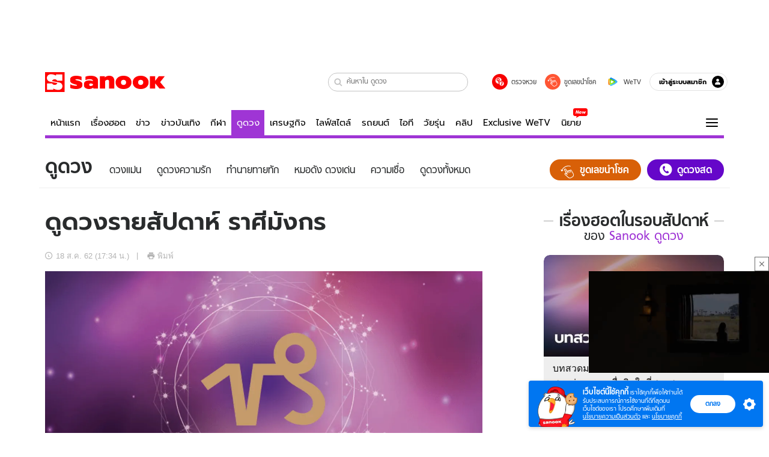

--- FILE ---
content_type: text/html; charset=utf-8
request_url: https://www.sanook.com/horoscope/166145/
body_size: 53022
content:
<!DOCTYPE html><html lang="th" class="isDesktop"><head><meta name="theme-color" content="#ED1C24"/><meta name="robots" content="max-image-preview:large, max-video-preview:-1"/><meta property="fb:app_id" content="1675028022749749"/><meta data-react-helmet="true" name="description" content="พยากรณ์รายสัปดาห์ 19-25 สิงหาคม 2562"/><meta data-react-helmet="true" name="keywords" content="ดูดวงรายสัปดาห์,ดูดวง,ดวง,เช็คดวง,ราศีมังกร,ดูดวงรายสัปดาห์ ราศีมังกร,ดวงแม่น"/><meta data-react-helmet="true" property="og:description" content="พยากรณ์รายสัปดาห์ 19-25 สิงหาคม 2562"/><meta data-react-helmet="true" property="og:url" content="https://www.sanook.com/horoscope/166145/"/><meta data-react-helmet="true" property="og:image" content="https://s.isanook.com/ho/0/ud/fxd/week/capricorn_zodiac.png?ip/crop/w1200h700/q80/png"/><meta data-react-helmet="true" property="og:type" content="article"/><meta data-react-helmet="true" property="og:site_name" content="www.sanook.com/horoscope"/><meta data-react-helmet="true" name="twitter:site" content="@Sanook"/><meta data-react-helmet="true" name="twitter:card" content="summary_large_image"/><meta data-react-helmet="true" property="og:image:secure_url" content="https://s.isanook.com/ho/0/ud/fxd/week/capricorn_zodiac.png?ip/crop/w1200h700/q80/png"/><meta data-react-helmet="true" property="og:image:type" content="image/jpeg"/><meta data-react-helmet="true" property="og:image:width" content="1200"/><meta data-react-helmet="true" property="og:image:height" content="700"/><meta data-react-helmet="true" name="twitter:image" content="https://s.isanook.com/ho/0/ud/fxd/week/capricorn_zodiac.png?ip/crop/w1200h700/q80/png"/><meta data-react-helmet="true" name="twitter:domain" content="https://www.sanook.com/horoscope/166145/"/><meta data-react-helmet="true" id="tbl_image" name="image" content="https://s.isanook.com/ho/0/ud/fxd/week/capricorn_zodiac.png?ip/crop/w1064h602/q80/webp"/><meta data-react-helmet="true" id="tbl_category" name="category" content="ดูดวง/ดวงแม่น"/><meta data-react-helmet="true" name="published_date" id="tbl_published_date" content="2019-08-18T17:34:00+07:00"/><meta data-react-helmet="true" name="SParse:pageclass" content="article"/><meta data-react-helmet="true" name="SParse:articleid" content="166145"/><meta data-react-helmet="true" name="SParse:publishtime" content="2019-08-18T17:34:00+07:00"/><meta data-react-helmet="true" name="SParse:editor" content="Tanaporn Tepjinda"/><meta data-react-helmet="true" name="SParse:source" content="S! Horoscope"/><meta data-react-helmet="true" name="SParse:category" content="ดวงแม่น:[ดูดวงรายสัปดาห์ ]"/><meta data-react-helmet="true" name="SParse:keyword" content="ดูดวงรายสัปดาห์,ดูดวง,ดวง,เช็คดวง,ราศีมังกร,ดูดวงรายสัปดาห์ ราศีมังกร,ดวงแม่น"/><link rel="manifest" href="/manifest.json"/><link rel="apple-touch-icon-precomposed" href="https://s.isanook.com/sh/0/di/icon-sanook-144x144-08.png"/><link rel="shortcut icon" href="https://s.isanook.com/sh/0/di/sanook32x32.ico"/><link data-react-helmet="true" rel="image_src" href="https://s.isanook.com/hm/0/ui/6/30905/3.jpg?ip/crop/w1200h700/q80/jpg"/><link data-react-helmet="true" rel="image_src" href="https://s.isanook.com/ho/0/ud/fxd/week/capricorn_zodiac.png?ip/crop/w1200h700/q80/png"/><link data-react-helmet="true" rel="canonical" href="https://www.sanook.com/horoscope/166145/" class="jsx-2063877150"/><script data-react-helmet="true" type="text/javascript">
          window.GTMFirstLoad = true;
          var objGTMInitialValue = {'contentPageFormat': 'gallerypage', 'contentChannel': 'home', 'contentCategory': 'tips'};
          var smiData = document.cookie.match('(^|; )' + 'smimid' + '=([^;]*)');

          objGTMInitialValue.userLogin = smiData === null ? 0 : 1;
          if (smiData && smiData !== null) {
            objGTMInitialValue.userSMI = smiData[2];
            objGTMInitialValue.userID = smiData[2];
          }

          var adsCookieRegex = document.cookie.match('(^|; )' + 'ads_optout' + '=([^;]*)');
          if (adsCookieRegex && adsCookieRegex !== null) {
            objGTMInitialValue.userNonPersonalizedAds = +adsCookieRegex[2];
          }

          dataLayer = [objGTMInitialValue];

          (function(w,d,s,l,i){w[l]=w[l]||[];w[l].push({'gtm.start':
          new Date().getTime(),event:'gtm.js'});var f=d.getElementsByTagName(s)[0],
          j=d.createElement(s),dl=l!='dataLayer'?'&l='+l:'';j.async=true;j.src=
          'https://www.googletagmanager.com/gtm.js?id='+i+dl;f.parentNode.insertBefore(j,f);
          })(window,document,'script','dataLayer','GTM-PNXLXRS');
        </script><script data-react-helmet="true" type="application/ld+json">{"@context":"https://schema.org","@type":"BreadcrumbList","itemListElement":[{"@type":"ListItem","position":1,"name":"Sanook","item":"https://www.sanook.com/"},{"@type":"ListItem","position":2,"name":"home","item":"https://www.sanook.com/home/"},{"@type":"ListItem","position":3,"name":"DIY เปลี่ยนพื้นที่ไร้ประโยชน์ “ริมระเบียงคอนโดฯ” เป็นเคาน์เตอร์บาร์สุดชิล ทำเองง่าย ๆ ด้วยงบ 2,700 บาท","item":"https://www.sanook.com/home/30905/"},{"@type":"ListItem","position":4,"name":"gallery","item":"https://www.sanook.com/home/30905/gallery/229217/"}]}</script><script data-react-helmet="true" type="text/javascript">
          window.GTMFirstLoad = true;
          var objGTMInitialValue = {'contentPageFormat': 'readpage', 'contentChannel': 'horoscope', 'event': undefined, 'contentEditor': 'Tanaporn Tepjinda', 'contentSource': 'S! Horoscope', 'articleRead': '1', 'contentUniqueID': '166145', 'contentEditorialType': 'editorial', 'contentPublicationDate': '2019-08-18', 'contentPublicationTime': '17:34', 'contentPartner': 'S! Horoscope', 'contentBrand': undefined, 'contentNumberOfCharacters': '1554', 'contentCategory': 'myhoro', 'contentTagPrimary': 'ดูดวงรายสัปดาห์', 'contentTagSecondary': 'ดูดวง', 'contentTags': 'ดูดวงรายสัปดาห์, ดูดวง, ดวง, เช็คดวง, ราศีมังกร, ดูดวงรายสัปดาห์ ราศีมังกร, ดวงแม่น', 'contentType': 'article'};
          var smiData = document.cookie.match('(^|; )' + 'smimid' + '=([^;]*)');

          objGTMInitialValue.userLogin = smiData === null ? 0 : 1;
          if (smiData && smiData !== null) {
            objGTMInitialValue.userSMI = smiData[2];
            objGTMInitialValue.userID = smiData[2];
          }

          var adsCookieRegex = document.cookie.match('(^|; )' + 'ads_optout' + '=([^;]*)');
          if (adsCookieRegex && adsCookieRegex !== null) {
            objGTMInitialValue.userNonPersonalizedAds = +adsCookieRegex[2];
          }

          dataLayer = [objGTMInitialValue];

          (function(w,d,s,l,i){w[l]=w[l]||[];w[l].push({'gtm.start':
          new Date().getTime(),event:'gtm.js'});var f=d.getElementsByTagName(s)[0],
          j=d.createElement(s),dl=l!='dataLayer'?'&l='+l:'';j.async=true;j.src=
          'https://www.googletagmanager.com/gtm.js?id='+i+dl;f.parentNode.insertBefore(j,f);
          })(window,document,'script','dataLayer','GTM-PNXLXRS');
        </script><script data-react-helmet="true" type="application/ld+json">{"@context":"https://schema.org","@type":"BreadcrumbList","itemListElement":[{"@type":"ListItem","position":1,"name":"Sanook","item":"https://www.sanook.com/"},{"@type":"ListItem","position":2,"name":"horoscope","item":"https://www.sanook.com/horoscope/"},{"@type":"ListItem","position":3,"name":"ดูดวงรายสัปดาห์ ราศีมังกร","item":"https://www.sanook.com/horoscope/166145/"}]}</script><script data-react-helmet="true" type="application/ld+json">{"@context":"http://schema.org/","@type":"NewsArticle","mainEntityOfPage":"https://www.sanook.com/horoscope/166145/","headline":"ดูดวงรายสัปดาห์ ราศีมังกร","image":["https://s.isanook.com/ho/0/ud/fxd/week/capricorn_zodiac.png","https://s.isanook.com/ho/0/ud/fxd/week/capricorn_zodiac.png?ip/resize/w728/q80/png"],"description":"พยากรณ์รายสัปดาห์ 19-25 สิงหาคม 2562","datePublished":"2019-08-18T17:34:00+07:00","dateModified":"2019-08-18T17:34:00+07:00","author":{"@type":"Person","name":"S! Horoscope","url":"https://www.sanook.com/horoscope/"},"publisher":{"@type":"Organization","name":"Sanook","logo":{"@type":"ImageObject","url":"//s.isanook.com/sr/0/images/logo-new-sanook.png"}}}</script><script type="text/javascript">
          window.THwhitelist = ['women', 'men', 'travel', 'movie', 'health', 'home', 'moshimoshi', 'sport', 'hitech', 'money', 'news', 'game', 'horoscope', 'campus', 'auto', 'music', 'podcasts', 'video', 'feedback', 'dictionary', 'lifestyle', 'it', 'entertain', 'chinanews', 'tastefulthailand'];
          function getPage(whitelist) {
  var loc = document.createElement('a');
  loc.href = window.location.href + '';
  var page = 'sanook';

  var _paths = loc.pathname.split('/');

  var _id = new RegExp('^/(?:.*)/([0-9]+)/').exec(loc.pathname);

  var matchedId = _id !== null && _id[1] > 0;
  const strHoroscope = 'horoscope';
  const horoscopePrefix = page + '.' + strHoroscope;
  var strVideo = 'video';
  var isVideo = _paths[1] === strVideo;

  if (isVideo) {
    var videoPrefix = page + '.' + strVideo + '.';
    var strChannel = 'channel';
    var strClip = 'clip';
    var strPlaylist = 'playlist';
    var strEmbed = 'embed';
    var strAuthAccept = 'auth-accept';
    var strPrivate = 'private';

    if (_paths[2] === strChannel) {
      return videoPrefix + strChannel;
    }

    if (_paths[2] === strAuthAccept) {
      return videoPrefix + strClip + '.' + strPrivate;
    }

    if (matchedId) {
      if (_paths[2] === strClip) {
        if (window.THVideoPrivate) {
          return videoPrefix + strClip + '.' + strPrivate;
        }

        return videoPrefix + strClip;
      } else if (_paths[2] === strPlaylist) {
        return videoPrefix + strPlaylist;
      } else if (_paths[2] === strEmbed) {
        return videoPrefix + strEmbed + '.' + _paths[3];
      }
    }
  }

  var strDictionary = 'dictionary';
  var isDictionary = _paths[1] === strDictionary;

  if (isDictionary) {
    if (_paths[2] === 'dict') {
      if (_paths[3] !== '') {
        var dictPrefix = strDictionary + '.' + 'dict' + '.';

        if (_paths[4] === 'search') {
          return dictPrefix + _paths[3] + '.' + 'search';
        } else {
          return dictPrefix + _paths[3];
        }
      } else {
        return strDictionary + '.dict';
      }
    } else {
      return strDictionary + '.index';
    }
  }

  if (_paths[1] === 'podcasts') {
    if (_paths[2] === 'program') {
      if (_paths[4]) {
        return 'sanook.podcasts.track';
      }

      return 'sanook.podcasts.program';
    }
  }

  if (_paths[1] === 'music') {
    if (_paths[2] === 'event') {
      if (_paths[3]) {
        return 'sanook.music.event.entry';
      }

      return 'sanook.music.event';
    }

    if (_paths[2] === 'liveradio') {
      if (_paths[3]) {
        return 'sanook.music.liveradio.entry';
      }

      return 'sanook.music.liveradio';
    }

    if (_paths[2] === 'chart' || _paths[2] === 'artist' || _paths[2] === 'playlist' || _paths[2] === 'album') {
      return 'sanook.music.' + _paths[2] + '.entry';
    }
  }

  const strFindLuckyNumbers = 'findluckynumbers';
  const isFindLuckyNumbers = _paths[1] === strHoroscope && _paths[2] === strFindLuckyNumbers;
  const regId = /^\d+$/;

  if (isFindLuckyNumbers) {
    let findLuckyNumbersPrefix = horoscopePrefix + '.' + _paths[2];

    if (_paths[3] !== '') {
      findLuckyNumbersPrefix = findLuckyNumbersPrefix + '.' + _paths[3];

      if (_paths[4].match(regId)) {
        return findLuckyNumbersPrefix + '.' + 'result';
      } else if (_paths[4] !== '') {
        return findLuckyNumbersPrefix + '.' + _paths[4];
      } else {
        return findLuckyNumbersPrefix;
      }
    } else {
      return horoscopePrefix + '.' + strFindLuckyNumbers;
    }
  }

  if (matchedId) {
    if (_paths[3] === 'gallery') {
      if (_paths[4] !== '') {
        page = page + '.' + _paths[1] + '.gallery.' + _paths[2];
      } else {
        page = page + '.' + _paths[1] + '.gallery';
      }
    } else {
      page = page + '.' + _paths[1] + '.entry';
    }
  } else {
    if (_paths.length > 4) {
      if (_paths[2] === 'search') {
        page = page + '.' + _paths[1] + '.search';
      } else if (_paths[2] === 'tag') {
        page = page + '.' + _paths[1] + '.tag';
      } else {
        page = page + '.' + _paths[1] + '.' + _paths[2] + '.' + _paths[3];
      }
    } else if (_paths.length > 3) {
      page = page + '.' + _paths[1] + '.' + _paths[2];
    } else if (_paths.length > 2) {
      if ((whitelist || window.THwhitelist).indexOf(_paths[1]) !== -1) {
        page = page + '.' + _paths[1] + '.index';
      } else {
        page = page + '.' + _paths[1] + '.tab';
      }
    } else {
      page = page + '.www.index';
    }
  }

  return page;
}
          window.THFirstLoad = true;
          window.page = getPage();
          ;(function () {
            var hth = document.createElement('script'); hth.type = 'text/javascript'
            hth.async = true
            hth.src = '//lvs2.truehits.in.th/dataa/d0004449.js'
            var s = document.getElementsByTagName('script')[0]; s.parentNode.insertBefore(hth, s)
          })()
        </script><script type="text/javascript">
      (function (s, a, n, o, O, k) {s['SanookAnalyticsObject'] = a; s[a] = s[a] || function () { (s[a].q = s[a].q || []).push(arguments) }, s[a].l = 1 * new Date(); k = O.createElement(n), m = O.getElementsByTagName(n)[0]; k.async = 1; k.src = o; m.parentNode.insertBefore(k, m)})(window, 'snSAL', 'script', 'https://sal.isanook.com/js/a102.js', document)
      snSAL('create', 'SA-8147095-6', 'auto')
    </script><script src="https://cdn.taboola.com/webpush/publishers/1011713/taboola-push-sdk.js" async=""></script><script async="" type="text/javascript" src="https://s.isanook.com/sh/0/js/pubmatic_desktop.1.0.0.js"></script><script async="" type="text/javascript" src="//static.criteo.net/js/ld/publishertag.js"></script><script async="" type="text/javascript" src="https://p3.isanook.com/sh/0/js/beacon.v1.js"></script><script type="text/javascript">
  !function(f,b,e,v,n,t,s)
  {if(f.fbq)return;n=f.fbq=function(){n.callMethod?
  n.callMethod.apply(n,arguments):n.queue.push(arguments)};
  if(!f._fbq)f._fbq=n;n.push=n;n.loaded=!0;n.version='2.0';
  n.queue=[];t=b.createElement(e);t.async=!0;
  t.src=v;s=b.getElementsByTagName(e)[0];
  s.parentNode.insertBefore(t,s)}(window, document,'script',
  'https://connect.facebook.net/en_US/fbevents.js');
  fbq('init', '1489944661112333');
  fbq('track', 'PageView');
    </script><noscript><img height="1" width="1" style="display:none" src="https://www.facebook.com/tr?id=1489944661112333&amp;ev=PageView&amp;noscript=1"/></noscript><script type="text/javascript">
        ;window.NREUM||(NREUM={});NREUM.init={distributed_tracing:{enabled:true},privacy:{cookies_enabled:false},ajax:{deny_list:["bam-cell.nr-data.net"]}};

;NREUM.loader_config={accountID:"497483",trustKey:"497483",agentID:"50994296",licenseKey:"8f062114d3",applicationID:"50891400"};
;NREUM.info={beacon:"bam.nr-data.net",errorBeacon:"bam.nr-data.net",licenseKey:"8f062114d3",applicationID:"50891400",sa:1};
;/*! For license information please see nr-loader-rum-1.246.1.min.js.LICENSE.txt */
(()=>{"use strict";var e,t,n={234:(e,t,n)=>{n.d(t,{P_:()=>h,Mt:()=>m,C5:()=>s,DL:()=>w,OP:()=>j,lF:()=>S,Yu:()=>_,Dg:()=>v,CX:()=>c,GE:()=>A,sU:()=>T});var r=n(8632),i=n(9567);const a={beacon:r.ce.beacon,errorBeacon:r.ce.errorBeacon,licenseKey:void 0,applicationID:void 0,sa:void 0,queueTime:void 0,applicationTime:void 0,ttGuid:void 0,user:void 0,account:void 0,product:void 0,extra:void 0,jsAttributes:{},userAttributes:void 0,atts:void 0,transactionName:void 0,tNamePlain:void 0},o={};function s(e){if(!e)throw new Error("All info objects require an agent identifier!");if(!o[e])throw new Error("Info for ".concat(e," was never set"));return o[e]}function c(e,t){if(!e)throw new Error("All info objects require an agent identifier!");o[e]=(0,i.D)(t,a),(0,r.Qy)(e,o[e],"info")}const d=e=>{if(!e||"string"!=typeof e)return!1;try{document.createDocumentFragment().querySelector(e)}catch{return!1}return!0};var u=n(7056),l=n(50);const f=()=>{const e={mask_selector:"*",block_selector:"[data-nr-block]",mask_input_options:{color:!1,date:!1,"datetime-local":!1,email:!1,month:!1,number:!1,range:!1,search:!1,tel:!1,text:!1,time:!1,url:!1,week:!1,textarea:!1,select:!1,password:!0}};return{feature_flags:[],proxy:{assets:void 0,beacon:void 0},privacy:{cookies_enabled:!0},ajax:{deny_list:void 0,block_internal:!0,enabled:!0,harvestTimeSeconds:10,autoStart:!0},distributed_tracing:{enabled:void 0,exclude_newrelic_header:void 0,cors_use_newrelic_header:void 0,cors_use_tracecontext_headers:void 0,allowed_origins:void 0},session:{domain:void 0,expiresMs:u.oD,inactiveMs:u.Hb},ssl:void 0,obfuscate:void 0,jserrors:{enabled:!0,harvestTimeSeconds:10,autoStart:!0},metrics:{enabled:!0,autoStart:!0},page_action:{enabled:!0,harvestTimeSeconds:30,autoStart:!0},page_view_event:{enabled:!0,autoStart:!0},page_view_timing:{enabled:!0,harvestTimeSeconds:30,long_task:!1,autoStart:!0},session_trace:{enabled:!0,harvestTimeSeconds:10,autoStart:!0},harvest:{tooManyRequestsDelay:60},session_replay:{autoStart:!0,enabled:!1,harvestTimeSeconds:60,sampling_rate:50,error_sampling_rate:50,collect_fonts:!1,inline_images:!1,inline_stylesheet:!0,mask_all_inputs:!0,get mask_text_selector(){return e.mask_selector},set mask_text_selector(t){d(t)?e.mask_selector=t+",[data-nr-mask]":null===t?e.mask_selector=t:(0,l.Z)("An invalid session_replay.mask_selector was provided and will not be used",t)},get block_class(){return"nr-block"},get ignore_class(){return"nr-ignore"},get mask_text_class(){return"nr-mask"},get block_selector(){return e.block_selector},set block_selector(t){d(t)?e.block_selector+=",".concat(t):""!==t&&(0,l.Z)("An invalid session_replay.block_selector was provided and will not be used",t)},get mask_input_options(){return e.mask_input_options},set mask_input_options(t){t&&"object"==typeof t?e.mask_input_options={...t,password:!0}:(0,l.Z)("An invalid session_replay.mask_input_option was provided and will not be used",t)}},spa:{enabled:!0,harvestTimeSeconds:10,autoStart:!0}}},g={},p="All configuration objects require an agent identifier!";function h(e){if(!e)throw new Error(p);if(!g[e])throw new Error("Configuration for ".concat(e," was never set"));return g[e]}function v(e,t){if(!e)throw new Error(p);g[e]=(0,i.D)(t,f()),(0,r.Qy)(e,g[e],"config")}function m(e,t){if(!e)throw new Error(p);var n=h(e);if(n){for(var r=t.split("."),i=0;i<r.length-1;i++)if("object"!=typeof(n=n[r[i]]))return;n=n[r[r.length-1]]}return n}const b={accountID:void 0,trustKey:void 0,agentID:void 0,licenseKey:void 0,applicationID:void 0,xpid:void 0},y={};function w(e){if(!e)throw new Error("All loader-config objects require an agent identifier!");if(!y[e])throw new Error("LoaderConfig for ".concat(e," was never set"));return y[e]}function A(e,t){if(!e)throw new Error("All loader-config objects require an agent identifier!");y[e]=(0,i.D)(t,b),(0,r.Qy)(e,y[e],"loader_config")}const _=(0,r.mF)().o;var x=n(385),D=n(6818);const k={buildEnv:D.Re,customTransaction:void 0,disabled:!1,distMethod:D.gF,isolatedBacklog:!1,loaderType:void 0,maxBytes:3e4,offset:Math.floor(x._A?.performance?.timeOrigin||x._A?.performance?.timing?.navigationStart||Date.now()),onerror:void 0,origin:""+x._A.location,ptid:void 0,releaseIds:{},session:void 0,xhrWrappable:"function"==typeof x._A.XMLHttpRequest?.prototype?.addEventListener,version:D.q4,denyList:void 0},E={};function j(e){if(!e)throw new Error("All runtime objects require an agent identifier!");if(!E[e])throw new Error("Runtime for ".concat(e," was never set"));return E[e]}function T(e,t){if(!e)throw new Error("All runtime objects require an agent identifier!");E[e]=(0,i.D)(t,k),(0,r.Qy)(e,E[e],"runtime")}function S(e){return function(e){try{const t=s(e);return!!t.licenseKey&&!!t.errorBeacon&&!!t.applicationID}catch(e){return!1}}(e)}},9567:(e,t,n)=>{n.d(t,{D:()=>i});var r=n(50);function i(e,t){try{if(!e||"object"!=typeof e)return(0,r.Z)("Setting a Configurable requires an object as input");if(!t||"object"!=typeof t)return(0,r.Z)("Setting a Configurable requires a model to set its initial properties");const n=Object.create(Object.getPrototypeOf(t),Object.getOwnPropertyDescriptors(t)),a=0===Object.keys(n).length?e:n;for(let o in a)if(void 0!==e[o])try{Array.isArray(e[o])&&Array.isArray(t[o])?n[o]=Array.from(new Set([...e[o],...t[o]])):"object"==typeof e[o]&&"object"==typeof t[o]?n[o]=i(e[o],t[o]):n[o]=e[o]}catch(e){(0,r.Z)("An error occurred while setting a property of a Configurable",e)}return n}catch(e){(0,r.Z)("An error occured while setting a Configurable",e)}}},6818:(e,t,n)=>{n.d(t,{Re:()=>i,gF:()=>a,q4:()=>r});const r="1.246.1",i="PROD",a="CDN"},385:(e,t,n)=>{n.d(t,{Nk:()=>u,Tt:()=>s,_A:()=>a,cv:()=>l,iS:()=>o,il:()=>r,ux:()=>c,v6:()=>i,w1:()=>d});const r="undefined"!=typeof window&&!!window.document,i="undefined"!=typeof WorkerGlobalScope&&("undefined"!=typeof self&&self instanceof WorkerGlobalScope&&self.navigator instanceof WorkerNavigator||"undefined"!=typeof globalThis&&globalThis instanceof WorkerGlobalScope&&globalThis.navigator instanceof WorkerNavigator),a=r?window:"undefined"!=typeof WorkerGlobalScope&&("undefined"!=typeof self&&self instanceof WorkerGlobalScope&&self||"undefined"!=typeof globalThis&&globalThis instanceof WorkerGlobalScope&&globalThis),o=Boolean("hidden"===a?.document?.visibilityState),s=(a?.location,/iPad|iPhone|iPod/.test(a.navigator?.userAgent)),c=s&&"undefined"==typeof SharedWorker,d=((()=>{const e=a.navigator?.userAgent?.match(/Firefox[/s](d+.d+)/);Array.isArray(e)&&e.length>=2&&e[1]})(),Boolean(r&&window.document.documentMode)),u=!!a.navigator?.sendBeacon,l=Math.floor(a?.performance?.timeOrigin||a?.performance?.timing?.navigationStart||Date.now())},1117:(e,t,n)=>{n.d(t,{w:()=>a});var r=n(50);const i={agentIdentifier:"",ee:void 0};class a{constructor(e){try{if("object"!=typeof e)return(0,r.Z)("shared context requires an object as input");this.sharedContext={},Object.assign(this.sharedContext,i),Object.entries(e).forEach((e=>{let[t,n]=e;Object.keys(i).includes(t)&&(this.sharedContext[t]=n)}))}catch(e){(0,r.Z)("An error occured while setting SharedContext",e)}}}},8e3:(e,t,n)=>{n.d(t,{L:()=>u,R:()=>c});var r=n(8325),i=n(1284),a=n(4322),o=n(3325);const s={};function c(e,t){const n={staged:!1,priority:o.p[t]||0};d(e),s[e].get(t)||s[e].set(t,n)}function d(e){e&&(s[e]||(s[e]=new Map))}function u(){let e=arguments.length>0&&void 0!==arguments[0]?arguments[0]:"",t=arguments.length>1&&void 0!==arguments[1]?arguments[1]:"feature";if(d(e),!e||!s[e].get(t))return o(t);s[e].get(t).staged=!0;const n=[...s[e]];function o(t){const n=e?r.ee.get(e):r.ee,o=a.X.handlers;if(n.backlog&&o){var s=n.backlog[t],c=o[t];if(c){for(var d=0;s&&d<s.length;++d)l(s[d],c);(0,i.D)(c,(function(e,t){(0,i.D)(t,(function(t,n){n[0].on(e,n[1])}))}))}delete o[t],n.backlog[t]=null,n.emit("drain-"+t,[])}}n.every((e=>{let[t,n]=e;return n.staged}))&&(n.sort(((e,t)=>e[1].priority-t[1].priority)),n.forEach((t=>{let[n]=t;s[e].delete(n),o(n)})))}function l(e,t){var n=e[1];(0,i.D)(t[n],(function(t,n){var r=e[0];if(n[0]===r){var i=n[1],a=e[3],o=e[2];i.apply(a,o)}}))}},8325:(e,t,n)=>{n.d(t,{A:()=>c,ee:()=>d});var r=n(8632),i=n(2210),a=n(234);class o{constructor(e){this.contextId=e}}var s=n(3117);const c="nr@context:".concat(s.a),d=function e(t,n){var r={},s={},u={},f=!1;try{f=16===n.length&&(0,a.OP)(n).isolatedBacklog}catch(e){}var g={on:h,addEventListener:h,removeEventListener:function(e,t){var n=r[e];if(!n)return;for(var i=0;i<n.length;i++)n[i]===t&&n.splice(i,1)},emit:function(e,n,r,i,a){!1!==a&&(a=!0);if(d.aborted&&!i)return;t&&a&&t.emit(e,n,r);for(var o=p(r),c=v(e),u=c.length,l=0;l<u;l++)c[l].apply(o,n);var f=b()[s[e]];f&&f.push([g,e,n,o]);return o},get:m,listeners:v,context:p,buffer:function(e,t){const n=b();if(t=t||"feature",g.aborted)return;Object.entries(e||{}).forEach((e=>{let[r,i]=e;s[i]=t,t in n||(n[t]=[])}))},abort:l,aborted:!1,isBuffering:function(e){return!!b()[s[e]]},debugId:n,backlog:f?{}:t&&"object"==typeof t.backlog?t.backlog:{}};return g;function p(e){return e&&e instanceof o?e:e?(0,i.X)(e,c,(()=>new o(c))):new o(c)}function h(e,t){r[e]=v(e).concat(t)}function v(e){return r[e]||[]}function m(t){return u[t]=u[t]||e(g,t)}function b(){return g.backlog}}(void 0,"globalEE"),u=(0,r.fP)();function l(){d.aborted=!0,d.backlog={}}u.ee||(u.ee=d)},5546:(e,t,n)=>{n.d(t,{E:()=>r,p:()=>i});var r=n(8325).ee.get("handle");function i(e,t,n,i,a){a?(a.buffer([e],i),a.emit(e,t,n)):(r.buffer([e],i),r.emit(e,t,n))}},4322:(e,t,n)=>{n.d(t,{X:()=>a});var r=n(5546);a.on=o;var i=a.handlers={};function a(e,t,n,a){o(a||r.E,i,e,t,n)}function o(e,t,n,i,a){a||(a="feature"),e||(e=r.E);var o=t[a]=t[a]||{};(o[n]=o[n]||[]).push([e,i])}},3239:(e,t,n)=>{n.d(t,{bP:()=>s,iz:()=>c,m$:()=>o});var r=n(385);let i=!1,a=!1;try{const e={get passive(){return i=!0,!1},get signal(){return a=!0,!1}};r._A.addEventListener("test",null,e),r._A.removeEventListener("test",null,e)}catch(e){}function o(e,t){return i||a?{capture:!!e,passive:i,signal:t}:!!e}function s(e,t){let n=arguments.length>2&&void 0!==arguments[2]&&arguments[2],r=arguments.length>3?arguments[3]:void 0;window.addEventListener(e,t,o(n,r))}function c(e,t){let n=arguments.length>2&&void 0!==arguments[2]&&arguments[2],r=arguments.length>3?arguments[3]:void 0;document.addEventListener(e,t,o(n,r))}},3117:(e,t,n)=>{n.d(t,{a:()=>r});const r=(0,n(4402).Rl)()},4402:(e,t,n)=>{n.d(t,{Rl:()=>o,ky:()=>s});var r=n(385);const i="xxxxxxxx-xxxx-4xxx-yxxx-xxxxxxxxxxxx";function a(e,t){return e?15&e[t]:16*Math.random()|0}function o(){const e=r._A?.crypto||r._A?.msCrypto;let t,n=0;return e&&e.getRandomValues&&(t=e.getRandomValues(new Uint8Array(31))),i.split("").map((e=>"x"===e?a(t,++n).toString(16):"y"===e?(3&a()|8).toString(16):e)).join("")}function s(e){const t=r._A?.crypto||r._A?.msCrypto;let n,i=0;t&&t.getRandomValues&&(n=t.getRandomValues(new Uint8Array(31)));const o=[];for(var s=0;s<e;s++)o.push(a(n,++i).toString(16));return o.join("")}},7056:(e,t,n)=>{n.d(t,{Bq:()=>r,Hb:()=>a,oD:()=>i});const r="NRBA",i=144e5,a=18e5},7894:(e,t,n)=>{function r(){return Math.round(performance.now())}n.d(t,{z:()=>r})},50:(e,t,n)=>{function r(e,t){"function"==typeof console.warn&&(console.warn("New Relic: ".concat(e)),t&&console.warn(t))}n.d(t,{Z:()=>r})},2587:(e,t,n)=>{n.d(t,{N:()=>c,T:()=>d});var r=n(8325),i=n(5546),a=n(3325);const o={stn:[a.D.sessionTrace],err:[a.D.jserrors,a.D.metrics],ins:[a.D.pageAction],spa:[a.D.spa],sr:[a.D.sessionReplay,a.D.sessionTrace]},s=new Set;function c(e,t){const n=r.ee.get(t);e&&"object"==typeof e&&(s.has(t)||Object.entries(e).forEach((e=>{let[t,r]=e;o[t]?o[t].forEach((e=>{r?(0,i.p)("feat-"+t,[],void 0,e,n):(0,i.p)("block-"+t,[],void 0,e,n),(0,i.p)("rumresp-"+t,[Boolean(r)],void 0,e,n)})):r&&(0,i.p)("feat-"+t,[],void 0,void 0,n),d[t]=Boolean(r)})),Object.keys(o).forEach((e=>{void 0===d[e]&&(o[e]?.forEach((t=>(0,i.p)("rumresp-"+e,[!1],void 0,t,n))),d[e]=!1)})),s.add(t))}const d={}},2210:(e,t,n)=>{n.d(t,{X:()=>i});var r=Object.prototype.hasOwnProperty;function i(e,t,n){if(r.call(e,t))return e[t];var i=n();if(Object.defineProperty&&Object.keys)try{return Object.defineProperty(e,t,{value:i,writable:!0,enumerable:!1}),i}catch(e){}return e[t]=i,i}},1284:(e,t,n)=>{n.d(t,{D:()=>r});const r=(e,t)=>Object.entries(e||{}).map((e=>{let[n,r]=e;return t(n,r)}))},4351:(e,t,n)=>{n.d(t,{P:()=>a});var r=n(8325);const i=()=>{const e=new WeakSet;return(t,n)=>{if("object"==typeof n&&null!==n){if(e.has(n))return;e.add(n)}return n}};function a(e){try{return JSON.stringify(e,i())}catch(e){try{r.ee.emit("internal-error",[e])}catch(e){}}}},3960:(e,t,n)=>{n.d(t,{K:()=>o,b:()=>a});var r=n(3239);function i(){return"undefined"==typeof document||"complete"===document.readyState}function a(e,t){if(i())return e();(0,r.bP)("load",e,t)}function o(e){if(i())return e();(0,r.iz)("DOMContentLoaded",e)}},8632:(e,t,n)=>{n.d(t,{EZ:()=>d,Qy:()=>c,ce:()=>a,fP:()=>o,gG:()=>u,mF:()=>s});var r=n(7894),i=n(385);const a={beacon:"bam.nr-data.net",errorBeacon:"bam.nr-data.net"};function o(){return i._A.NREUM||(i._A.NREUM={}),void 0===i._A.newrelic&&(i._A.newrelic=i._A.NREUM),i._A.NREUM}function s(){let e=o();return e.o||(e.o={ST:i._A.setTimeout,SI:i._A.setImmediate,CT:i._A.clearTimeout,XHR:i._A.XMLHttpRequest,REQ:i._A.Request,EV:i._A.Event,PR:i._A.Promise,MO:i._A.MutationObserver,FETCH:i._A.fetch}),e}function c(e,t,n){let i=o();const a=i.initializedAgents||{},s=a[e]||{};return Object.keys(s).length||(s.initializedAt={ms:(0,r.z)(),date:new Date}),i.initializedAgents={...a,[e]:{...s,[n]:t}},i}function d(e,t){o()[e]=t}function u(){return function(){let e=o();const t=e.info||{};e.info={beacon:a.beacon,errorBeacon:a.errorBeacon,...t}}(),function(){let e=o();const t=e.init||{};e.init={...t}}(),s(),function(){let e=o();const t=e.loader_config||{};e.loader_config={...t}}(),o()}},7956:(e,t,n)=>{n.d(t,{N:()=>i});var r=n(3239);function i(e){let t=arguments.length>1&&void 0!==arguments[1]&&arguments[1],n=arguments.length>2?arguments[2]:void 0,i=arguments.length>3?arguments[3]:void 0;(0,r.iz)("visibilitychange",(function(){if(t)return void("hidden"===document.visibilityState&&e());e(document.visibilityState)}),n,i)}},3081:(e,t,n)=>{n.d(t,{gF:()=>a,mY:()=>i,t9:()=>r,vz:()=>s,xS:()=>o});const r=n(3325).D.metrics,i="sm",a="cm",o="storeSupportabilityMetrics",s="storeEventMetrics"},7633:(e,t,n)=>{n.d(t,{t:()=>r});const r=n(3325).D.pageViewEvent},9251:(e,t,n)=>{n.d(t,{t:()=>r});const r=n(3325).D.pageViewTiming},5938:(e,t,n)=>{n.d(t,{W:()=>i});var r=n(8325);class i{constructor(e,t,n){this.agentIdentifier=e,this.aggregator=t,this.ee=r.ee.get(e),this.featureName=n,this.blocked=!1}}},7530:(e,t,n)=>{n.d(t,{j:()=>b});var r=n(3325),i=n(234),a=n(5546),o=n(8325),s=n(7894),c=n(8e3),d=n(3960),u=n(385),l=n(50),f=n(3081),g=n(8632);function p(){const e=(0,g.gG)();["setErrorHandler","finished","addToTrace","addRelease","addPageAction","setCurrentRouteName","setPageViewName","setCustomAttribute","interaction","noticeError","setUserId","setApplicationVersion","start"].forEach((t=>{e[t]=function(){for(var n=arguments.length,r=new Array(n),i=0;i<n;i++)r[i]=arguments[i];return function(t){for(var n=arguments.length,r=new Array(n>1?n-1:0),i=1;i<n;i++)r[i-1]=arguments[i];let a=[];return Object.values(e.initializedAgents).forEach((e=>{e.exposed&&e.api[t]&&a.push(e.api[t](...r))})),a.length>1?a:a[0]}(t,...r)}}))}var h=n(2587);const v=e=>{const t=e.startsWith("http");e+="/",n.p=t?e:"https://"+e};let m=!1;function b(e){let t=arguments.length>1&&void 0!==arguments[1]?arguments[1]:{},b=arguments.length>2?arguments[2]:void 0,y=arguments.length>3?arguments[3]:void 0,{init:w,info:A,loader_config:_,runtime:x={loaderType:b},exposed:D=!0}=t;const k=(0,g.gG)();A||(w=k.init,A=k.info,_=k.loader_config),(0,i.Dg)(e,w||{}),(0,i.GE)(e,_||{}),A.jsAttributes??={},u.v6&&(A.jsAttributes.isWorker=!0),(0,i.CX)(e,A);const E=(0,i.P_)(e),j=[A.beacon,A.errorBeacon];m||(m=!0,E.proxy.assets&&(v(E.proxy.assets),j.push(E.proxy.assets)),E.proxy.beacon&&j.push(E.proxy.beacon)),x.denyList=[...E.ajax.deny_list||[],...E.ajax.block_internal?j:[]],(0,i.sU)(e,x),p();const T=function(e,t){t||(0,c.R)(e,"api");const g={};var p=o.ee.get(e),h=p.get("tracer"),v="api-",m=v+"ixn-";function b(t,n,r,a){const o=(0,i.C5)(e);return null===n?delete o.jsAttributes[t]:(0,i.CX)(e,{...o,jsAttributes:{...o.jsAttributes,[t]:n}}),A(v,r,!0,a||null===n?"session":void 0)(t,n)}function y(){}["setErrorHandler","finished","addToTrace","addRelease"].forEach((e=>{g[e]=A(v,e,!0,"api")})),g.addPageAction=A(v,"addPageAction",!0,r.D.pageAction),g.setCurrentRouteName=A(v,"routeName",!0,r.D.spa),g.setPageViewName=function(t,n){if("string"==typeof t)return"/"!==t.charAt(0)&&(t="/"+t),(0,i.OP)(e).customTransaction=(n||"http://custom.transaction")+t,A(v,"setPageViewName",!0)()},g.setCustomAttribute=function(e,t){let n=arguments.length>2&&void 0!==arguments[2]&&arguments[2];if("string"==typeof e){if(["string","number","boolean"].includes(typeof t)||null===t)return b(e,t,"setCustomAttribute",n);(0,l.Z)("Failed to execute setCustomAttribute.\nNon-null value must be a string, number or boolean type, but a type of <".concat(typeof t,"> was provided."))}else(0,l.Z)("Failed to execute setCustomAttribute.\nName must be a string type, but a type of <".concat(typeof e,"> was provided."))},g.setUserId=function(e){if("string"==typeof e||null===e)return b("enduser.id",e,"setUserId",!0);(0,l.Z)("Failed to execute setUserId.\nNon-null value must be a string type, but a type of <".concat(typeof e,"> was provided."))},g.setApplicationVersion=function(e){if("string"==typeof e||null===e)return b("application.version",e,"setApplicationVersion",!1);(0,l.Z)("Failed to execute setApplicationVersion. Expected <String | null>, but got <".concat(typeof e,">."))},g.start=e=>{try{const t=e?"defined":"undefined";(0,a.p)(f.xS,["API/start/".concat(t,"/called")],void 0,r.D.metrics,p);const n=Object.values(r.D);if(void 0===e)e=n;else{if((e=Array.isArray(e)&&e.length?e:[e]).some((e=>!n.includes(e))))return(0,l.Z)("Invalid feature name supplied. Acceptable feature names are: ".concat(n));e.includes(r.D.pageViewEvent)||e.push(r.D.pageViewEvent)}e.forEach((e=>{p.emit("".concat(e,"-opt-in"))}))}catch(e){(0,l.Z)("An unexpected issue occurred",e)}},g.interaction=function(){return(new y).get()};var w=y.prototype={createTracer:function(e,t){var n={},i=this,o="function"==typeof t;return(0,a.p)(m+"tracer",[(0,s.z)(),e,n],i,r.D.spa,p),function(){if(h.emit((o?"":"no-")+"fn-start",[(0,s.z)(),i,o],n),o)try{return t.apply(this,arguments)}catch(e){throw h.emit("fn-err",[arguments,this,e],n),e}finally{h.emit("fn-end",[(0,s.z)()],n)}}}};function A(e,t,n,i){return function(){return(0,a.p)(f.xS,["API/"+t+"/called"],void 0,r.D.metrics,p),i&&(0,a.p)(e+t,[(0,s.z)(),...arguments],n?null:this,i,p),n?void 0:this}}function _(){n.e(75).then(n.bind(n,7438)).then((t=>{let{setAPI:n}=t;n(e),(0,c.L)(e,"api")})).catch((()=>(0,l.Z)("Downloading runtime APIs failed...")))}return["actionText","setName","setAttribute","save","ignore","onEnd","getContext","end","get"].forEach((e=>{w[e]=A(m,e,void 0,r.D.spa)})),g.noticeError=function(e,t){"string"==typeof e&&(e=new Error(e)),(0,a.p)(f.xS,["API/noticeError/called"],void 0,r.D.metrics,p),(0,a.p)("err",[e,(0,s.z)(),!1,t],void 0,r.D.jserrors,p)},u.il?(0,d.b)((()=>_()),!0):_(),g}(e,y);return(0,g.Qy)(e,T,"api"),(0,g.Qy)(e,D,"exposed"),(0,g.EZ)("activatedFeatures",h.T),T}},3325:(e,t,n)=>{n.d(t,{D:()=>r,p:()=>i});const r={ajax:"ajax",jserrors:"jserrors",metrics:"metrics",pageAction:"page_action",pageViewEvent:"page_view_event",pageViewTiming:"page_view_timing",sessionReplay:"session_replay",sessionTrace:"session_trace",spa:"spa"},i={[r.pageViewEvent]:1,[r.pageViewTiming]:2,[r.metrics]:3,[r.jserrors]:4,[r.ajax]:5,[r.sessionTrace]:6,[r.pageAction]:7,[r.spa]:8,[r.sessionReplay]:9}}},r={};function i(e){var t=r[e];if(void 0!==t)return t.exports;var a=r[e]={exports:{}};return n[e](a,a.exports,i),a.exports}i.m=n,i.d=(e,t)=>{for(var n in t)i.o(t,n)&&!i.o(e,n)&&Object.defineProperty(e,n,{enumerable:!0,get:t[n]})},i.f={},i.e=e=>Promise.all(Object.keys(i.f).reduce(((t,n)=>(i.f[n](e,t),t)),[])),i.u=e=>"nr-rum-1.246.1.min.js",i.o=(e,t)=>Object.prototype.hasOwnProperty.call(e,t),e={},t="NRBA-1.246.1.PROD:",i.l=(n,r,a,o)=>{if(e[n])e[n].push(r);else{var s,c;if(void 0!==a)for(var d=document.getElementsByTagName("script"),u=0;u<d.length;u++){var l=d[u];if(l.getAttribute("src")==n||l.getAttribute("data-webpack")==t+a){s=l;break}}s||(c=!0,(s=document.createElement("script")).charset="utf-8",s.timeout=120,i.nc&&s.setAttribute("nonce",i.nc),s.setAttribute("data-webpack",t+a),s.src=n),e[n]=[r];var f=(t,r)=>{s.onerror=s.onload=null,clearTimeout(g);var i=e[n];if(delete e[n],s.parentNode&&s.parentNode.removeChild(s),i&&i.forEach((e=>e(r))),t)return t(r)},g=setTimeout(f.bind(null,void 0,{type:"timeout",target:s}),12e4);s.onerror=f.bind(null,s.onerror),s.onload=f.bind(null,s.onload),c&&document.head.appendChild(s)}},i.r=e=>{"undefined"!=typeof Symbol&&Symbol.toStringTag&&Object.defineProperty(e,Symbol.toStringTag,{value:"Module"}),Object.defineProperty(e,"__esModule",{value:!0})},i.p="https://js-agent.newrelic.com/",(()=>{var e={50:0,832:0};i.f.j=(t,n)=>{var r=i.o(e,t)?e[t]:void 0;if(0!==r)if(r)n.push(r[2]);else{var a=new Promise(((n,i)=>r=e[t]=[n,i]));n.push(r[2]=a);var o=i.p+i.u(t),s=new Error;i.l(o,(n=>{if(i.o(e,t)&&(0!==(r=e[t])&&(e[t]=void 0),r)){var a=n&&("load"===n.type?"missing":n.type),o=n&&n.target&&n.target.src;s.message="Loading chunk "+t+" failed.\n("+a+": "+o+")",s.name="ChunkLoadError",s.type=a,s.request=o,r[1](s)}}),"chunk-"+t,t)}};var t=(t,n)=>{var r,a,[o,s,c]=n,d=0;if(o.some((t=>0!==e[t]))){for(r in s)i.o(s,r)&&(i.m[r]=s[r]);if(c)c(i)}for(t&&t(n);d<o.length;d++)a=o[d],i.o(e,a)&&e[a]&&e[a][0](),e[a]=0},n=self["webpackChunk:NRBA-1.246.1.PROD"]=self["webpackChunk:NRBA-1.246.1.PROD"]||[];n.forEach(t.bind(null,0)),n.push=t.bind(null,n.push.bind(n))})(),(()=>{var e=i(50);class t{addPageAction(t,n){(0,e.Z)("Call to agent api addPageAction failed. The page action feature is not currently initialized.")}setPageViewName(t,n){(0,e.Z)("Call to agent api setPageViewName failed. The page view feature is not currently initialized.")}setCustomAttribute(t,n,r){(0,e.Z)("Call to agent api setCustomAttribute failed. The js errors feature is not currently initialized.")}noticeError(t,n){(0,e.Z)("Call to agent api noticeError failed. The js errors feature is not currently initialized.")}setUserId(t){(0,e.Z)("Call to agent api setUserId failed. The js errors feature is not currently initialized.")}setApplicationVersion(t){(0,e.Z)("Call to agent api setApplicationVersion failed. The agent is not currently initialized.")}setErrorHandler(t){(0,e.Z)("Call to agent api setErrorHandler failed. The js errors feature is not currently initialized.")}finished(t){(0,e.Z)("Call to agent api finished failed. The page action feature is not currently initialized.")}addRelease(t,n){(0,e.Z)("Call to agent api addRelease failed. The js errors feature is not currently initialized.")}start(t){(0,e.Z)("Call to agent api addRelease failed. The agent is not currently initialized.")}}var n=i(3325),r=i(234);const a=Object.values(n.D);function o(e){const t={};return a.forEach((n=>{t[n]=function(e,t){return!1!==(0,r.Mt)(t,"".concat(e,".enabled"))}(n,e)})),t}var s=i(7530);var c=i(8e3),d=i(5938),u=i(3960),l=i(385);class f extends d.W{constructor(e,t,n){let i=!(arguments.length>3&&void 0!==arguments[3])||arguments[3];super(e,t,n),this.auto=i,this.abortHandler=void 0,this.featAggregate=void 0,this.onAggregateImported=void 0,!1===(0,r.Mt)(this.agentIdentifier,"".concat(this.featureName,".autoStart"))&&(this.auto=!1),this.auto&&(0,c.R)(e,n)}importAggregator(){let t=arguments.length>0&&void 0!==arguments[0]?arguments[0]:{};if(this.featAggregate)return;if(!this.auto)return void this.ee.on("".concat(this.featureName,"-opt-in"),(()=>{(0,c.R)(this.agentIdentifier,this.featureName),this.auto=!0,this.importAggregator()}));const n=l.il&&!0===(0,r.Mt)(this.agentIdentifier,"privacy.cookies_enabled");let a;this.onAggregateImported=new Promise((e=>{a=e}));const o=async()=>{let r;try{if(n){const{setupAgentSession:e}=await i.e(75).then(i.bind(i,3228));r=e(this.agentIdentifier)}}catch(t){(0,e.Z)("A problem occurred when starting up session manager. This page will not start or extend any session.",t)}try{if(!this.shouldImportAgg(this.featureName,r))return(0,c.L)(this.agentIdentifier,this.featureName),void a(!1);const{lazyFeatureLoader:e}=await i.e(75).then(i.bind(i,8582)),{Aggregate:n}=await e(this.featureName,"aggregate");this.featAggregate=new n(this.agentIdentifier,this.aggregator,t),a(!0)}catch(t){(0,e.Z)("Downloading and initializing ".concat(this.featureName," failed..."),t),this.abortHandler?.(),(0,c.L)(this.agentIdentifier,this.featureName),a(!1)}};l.il?(0,u.b)((()=>o()),!0):o()}shouldImportAgg(e,t){return e!==n.D.sessionReplay||!!r.Yu.MO&&(!1!==(0,r.Mt)(this.agentIdentifier,"session_trace.enabled")&&(!!t?.isNew||!!t?.state.sessionReplayMode))}}var g=i(7633);class p extends f{static featureName=g.t;constructor(e,t){let n=!(arguments.length>2&&void 0!==arguments[2])||arguments[2];super(e,t,g.t,n),this.importAggregator()}}var h=i(1117),v=i(1284);class m extends h.w{constructor(e){super(e),this.aggregatedData={}}store(e,t,n,r,i){var a=this.getBucket(e,t,n,i);return a.metrics=function(e,t){t||(t={count:0});return t.count+=1,(0,v.D)(e,(function(e,n){t[e]=b(n,t[e])})),t}(r,a.metrics),a}merge(e,t,n,r,i){var a=this.getBucket(e,t,r,i);if(a.metrics){var o=a.metrics;o.count+=n.count,(0,v.D)(n,(function(e,t){if("count"!==e){var r=o[e],i=n[e];i&&!i.c?o[e]=b(i.t,r):o[e]=function(e,t){if(!t)return e;t.c||(t=y(t.t));return t.min=Math.min(e.min,t.min),t.max=Math.max(e.max,t.max),t.t+=e.t,t.sos+=e.sos,t.c+=e.c,t}(i,o[e])}}))}else a.metrics=n}storeMetric(e,t,n,r){var i=this.getBucket(e,t,n);return i.stats=b(r,i.stats),i}getBucket(e,t,n,r){this.aggregatedData[e]||(this.aggregatedData[e]={});var i=this.aggregatedData[e][t];return i||(i=this.aggregatedData[e][t]={params:n||{}},r&&(i.custom=r)),i}get(e,t){return t?this.aggregatedData[e]&&this.aggregatedData[e][t]:this.aggregatedData[e]}take(e){for(var t={},n="",r=!1,i=0;i<e.length;i++)t[n=e[i]]=w(this.aggregatedData[n]),t[n].length&&(r=!0),delete this.aggregatedData[n];return r?t:null}}function b(e,t){return null==e?function(e){e?e.c++:e={c:1};return e}(t):t?(t.c||(t=y(t.t)),t.c+=1,t.t+=e,t.sos+=e*e,e>t.max&&(t.max=e),e<t.min&&(t.min=e),t):{t:e}}function y(e){return{t:e,min:e,max:e,sos:e*e,c:1}}function w(e){return"object"!=typeof e?[]:(0,v.D)(e,A)}function A(e,t){return t}var _=i(8632),x=i(4402),D=i(4351);var k=i(5546),E=i(7956),j=i(3239),T=i(7894),S=i(9251);class N extends f{static featureName=S.t;constructor(e,t){let n=!(arguments.length>2&&void 0!==arguments[2])||arguments[2];super(e,t,S.t,n),l.il&&((0,E.N)((()=>(0,k.p)("docHidden",[(0,T.z)()],void 0,S.t,this.ee)),!0),(0,j.bP)("pagehide",(()=>(0,k.p)("winPagehide",[(0,T.z)()],void 0,S.t,this.ee))),this.importAggregator())}}var C=i(3081);class P extends f{static featureName=C.t9;constructor(e,t){let n=!(arguments.length>2&&void 0!==arguments[2])||arguments[2];super(e,t,C.t9,n),this.importAggregator()}}new class extends t{constructor(t){let n=arguments.length>1&&void 0!==arguments[1]?arguments[1]:(0,x.ky)(16);super(),l._A?(this.agentIdentifier=n,this.sharedAggregator=new m({agentIdentifier:this.agentIdentifier}),this.features={},this.desiredFeatures=new Set(t.features||[]),this.desiredFeatures.add(p),Object.assign(this,(0,s.j)(this.agentIdentifier,t,t.loaderType||"agent")),this.run()):(0,e.Z)("Failed to initial the agent. Could not determine the runtime environment.")}get config(){return{info:(0,r.C5)(this.agentIdentifier),init:(0,r.P_)(this.agentIdentifier),loader_config:(0,r.DL)(this.agentIdentifier),runtime:(0,r.OP)(this.agentIdentifier)}}run(){const t="features";try{const r=o(this.agentIdentifier),i=[...this.desiredFeatures];i.sort(((e,t)=>n.p[e.featureName]-n.p[t.featureName])),i.forEach((t=>{if(r[t.featureName]||t.featureName===n.D.pageViewEvent){const i=function(e){switch(e){case n.D.ajax:return[n.D.jserrors];case n.D.sessionTrace:return[n.D.ajax,n.D.pageViewEvent];case n.D.sessionReplay:return[n.D.sessionTrace];case n.D.pageViewTiming:return[n.D.pageViewEvent];default:return[]}}(t.featureName);i.every((e=>r[e]))||(0,e.Z)("".concat(t.featureName," is enabled but one or more dependent features has been disabled (").concat((0,D.P)(i),"). This may cause unintended consequences or missing data...")),this.features[t.featureName]=new t(this.agentIdentifier,this.sharedAggregator)}})),(0,_.Qy)(this.agentIdentifier,this.features,t)}catch(n){(0,e.Z)("Failed to initialize all enabled instrument classes (agent aborted) -",n);for(const e in this.features)this.features[e].abortHandler?.();const r=(0,_.fP)();return delete r.initializedAgents[this.agentIdentifier]?.api,delete r.initializedAgents[this.agentIdentifier]?.[t],delete this.sharedAggregator,r.ee?.abort(),delete r.ee?.get(this.agentIdentifier),!1}}addToTrace(t){(0,e.Z)("Call to agent api addToTrace failed. The session trace feature is not currently initialized.")}setCurrentRouteName(t){(0,e.Z)("Call to agent api setCurrentRouteName failed. The spa feature is not currently initialized.")}interaction(){(0,e.Z)("Call to agent api interaction failed. The spa feature is not currently initialized.")}}({features:[p,N,P],loaderType:"lite"})})()})();
        </script><meta name="viewport" content="width=device-width"/><meta charSet="utf-8"/><title>ดูดวงรายสัปดาห์ ราศีมังกร </title><meta name="robots" content="index,follow"/><meta name="googlebot" content="index,follow"/><meta property="og:title" content="ดูดวงรายสัปดาห์ ราศีมังกร"/><meta name="next-head-count" content="6"/><link rel="preload" href="//s.isanook.com/sr/0/_next/static/css/7288c74a0d70729b49d8.css" as="style"/><link rel="stylesheet" href="//s.isanook.com/sr/0/_next/static/css/7288c74a0d70729b49d8.css" data-n-g=""/><noscript data-n-css=""></noscript><script defer="" nomodule="" src="//s.isanook.com/sr/0/_next/static/chunks/polyfills-0229a34e8a72c4db8a34.js"></script><script defer="" src="//s.isanook.com/sr/0/_next/static/chunks/6863-54725cbc635c0c01e023.js"></script><script defer="" src="//s.isanook.com/sr/0/_next/static/chunks/1216-c874f708f5b975cd971b.js"></script><script defer="" src="//s.isanook.com/sr/0/_next/static/chunks/1033-408d7c817bb914e45a63.js"></script><script defer="" src="//s.isanook.com/sr/0/_next/static/chunks/5947-d7ade25d1da093520cbb.js"></script><script defer="" src="//s.isanook.com/sr/0/_next/static/chunks/5616-140f9855c53e2b6fa589.js"></script><script defer="" src="//s.isanook.com/sr/0/_next/static/chunks/1348-af6e0488e48139cc0880.js"></script><script defer="" src="//s.isanook.com/sr/0/_next/static/chunks/6066-12c77ac611a4332b163f.js"></script><script defer="" src="//s.isanook.com/sr/0/_next/static/chunks/1418-edc6f9e1892964879e24.js"></script><script defer="" src="//s.isanook.com/sr/0/_next/static/chunks/4375.8699d371d963853d74e6.js"></script><script defer="" src="//s.isanook.com/sr/0/_next/static/chunks/6697-dfd13a862503f37cec1f.js"></script><script defer="" src="//s.isanook.com/sr/0/_next/static/chunks/4777-213ee3afeb63413be164.js"></script><script defer="" src="//s.isanook.com/sr/0/_next/static/chunks/1691-1c503ffb752afe2da54f.js"></script><script defer="" src="//s.isanook.com/sr/0/_next/static/chunks/9585-0d517c89a62e71859d14.js"></script><script defer="" src="//s.isanook.com/sr/0/_next/static/chunks/4170-6ec55ca80e7283041ff8.js"></script><script defer="" src="//s.isanook.com/sr/0/_next/static/chunks/6277-06c74c2e344e9b28ce2e.js"></script><script defer="" src="//s.isanook.com/sr/0/_next/static/chunks/6012.8be4cdd1ff177a7e5c52.js"></script><script defer="" src="//s.isanook.com/sr/0/_next/static/chunks/6942.0de292422bb713a3abf1.js"></script><script defer="" src="//s.isanook.com/sr/0/_next/static/chunks/4048.206db6df977e9c6d2c38.js"></script><script defer="" src="//s.isanook.com/sr/0/_next/static/chunks/2358.d2f9d31c55608b430953.js"></script><script defer="" src="//s.isanook.com/sr/0/_next/static/chunks/1388.15f65bd42e16e2472fb5.js"></script><script defer="" src="//s.isanook.com/sr/0/_next/static/chunks/5337-b58e5c79d75abe217695.js"></script><script defer="" src="//s.isanook.com/sr/0/_next/static/chunks/2206.95e90f14bbfd588b99e8.js"></script><script src="//s.isanook.com/sr/0/_next/static/chunks/webpack-41a93636484feab7a29a.js" defer=""></script><script src="//s.isanook.com/sr/0/_next/static/chunks/framework-e16941500a7e56282609.js" defer=""></script><script src="//s.isanook.com/sr/0/_next/static/chunks/main-e6f66edeac3b3a3f7b2c.js" defer=""></script><script src="//s.isanook.com/sr/0/_next/static/chunks/pages/_app-fad477f999254185d493.js" defer=""></script><script src="//s.isanook.com/sr/0/_next/static/chunks/1575-bbba7bd5ae02bbb95885.js" defer=""></script><script src="//s.isanook.com/sr/0/_next/static/chunks/2962-39a9767a33fe8b9d31f2.js" defer=""></script><script src="//s.isanook.com/sr/0/_next/static/chunks/1354-6110bd3d72d24a65ab45.js" defer=""></script><script src="//s.isanook.com/sr/0/_next/static/chunks/6261-ee4af143a6a0a29cda4f.js" defer=""></script><script src="//s.isanook.com/sr/0/_next/static/chunks/872-e5d1754af053cc9ac969.js" defer=""></script><script src="//s.isanook.com/sr/0/_next/static/chunks/1639-7197dea42c46a302123c.js" defer=""></script><script src="//s.isanook.com/sr/0/_next/static/chunks/7591-c453abc9905e6fdce937.js" defer=""></script><script src="//s.isanook.com/sr/0/_next/static/chunks/6043-b26f586aab8da5fef49d.js" defer=""></script><script src="//s.isanook.com/sr/0/_next/static/chunks/4160-e29c260880ca4c62141f.js" defer=""></script><script src="//s.isanook.com/sr/0/_next/static/chunks/9327-4959cf1f9deee011a608.js" defer=""></script><script src="//s.isanook.com/sr/0/_next/static/chunks/953-9b0cb169267d462bc146.js" defer=""></script><script src="//s.isanook.com/sr/0/_next/static/chunks/5257-cfa6b67946d9669175fe.js" defer=""></script><script src="//s.isanook.com/sr/0/_next/static/chunks/6988-584bd9b7f5fb2084b771.js" defer=""></script><script src="//s.isanook.com/sr/0/_next/static/chunks/pages/common/entry-a66a8d5a4eb4179638de.js" defer=""></script><script src="//s.isanook.com/sr/0/_next/static/1IWw_okBSoE2abCsaUSxI/_buildManifest.js" defer=""></script><script src="//s.isanook.com/sr/0/_next/static/1IWw_okBSoE2abCsaUSxI/_ssgManifest.js" defer=""></script><style id="__jsx-1937502246">@font-face{font-family:'sukhumvit';src:url('//s.isanook.com/sr/0/fonts/sukhumvit/SukhumvitReg.woff2') format('woff2'), url('//s.isanook.com/sr/0/fonts/sukhumvit/SukhumvitReg.woff') format('woff');font-weight:400;font-style:normal;font-display:swap;}@font-face{font-family:'sukhumvit';src:url('//s.isanook.com/sr/0/fonts/sukhumvit/SukhumvitBold.woff2') format('woff2'), url('//s.isanook.com/sr/0/fonts/sukhumvit/SukhumvitBold.woff') format('woff');font-weight:700;font-style:normal;font-display:swap;}@font-face{font-family:'sukhumvit-fallback';size-adjust:88%;src:local('Arial');}@font-face{font-family:'prompt';src:url('//s.isanook.com/sr/0/fonts/prompt/prompt-regular-webfont.woff2') format('woff2'), url('//s.isanook.com/sr/0/fonts/prompt/prompt-regular-webfont.woff') format('woff');font-weight:400;font-style:normal;font-display:swap;}@font-face{font-family:'prompt';src:url('//s.isanook.com/sr/0/fonts/prompt/prompt-semibold-webfont.woff2') format('woff2'), url('//s.isanook.com/sr/0/fonts/prompt/prompt-semibold-webfont.woff') format('woff');font-weight:600;font-style:normal;font-display:swap;}@font-face{font-family:'prompt';src:url('//s.isanook.com/sr/0/fonts/prompt/prompt-bold-webfont.woff2') format('woff2'), url('//s.isanook.com/sr/0/fonts/prompt/prompt-bold-webfont.woff') format('woff');font-weight:700;font-style:normal;font-display:swap;}@font-face{font-family:'Prompt-fallback';size-adjust:104.5%;ascent-override:90%;src:local('Arial');}@font-face{font-family:'base-icon';src:url('//s.isanook.com/sr/0/fonts/icon/base-icon-v1.0.53.woff2') format('woff2'), url('//s.isanook.com/sr/0/fonts/icon/base-icon-v1.0.53.woff') format('woff');font-weight:700;font-style:normal;font-display:block;}@font-face{font-family:'Ellipsis';src:local('Arial');unicode-range:U+2026;}@-webkit-keyframes fadeIn{0%{opacity:0;}100%{opacity:1;}}@keyframes fadeIn{0%{opacity:0;}100%{opacity:1;}}.isDesktop .HomeToday .PostStandard,.isDesktop .CategoryToday .PostStandard{-webkit-animation:fadeIn 0.4s;animation:fadeIn 0.4s;}.isDesktop .billboardFrame{-webkit-animation:fadeIn 0.6s;animation:fadeIn 0.6s;}</style><style id="__jsx-3623168590">[data-google-query-id][id^='rgpt-'][style*='height']{height:auto !important;}</style><style id="__jsx-1951450189">.UniversalB.jsx-1951450189{display:none;}</style><style id="__jsx-2806803535">.AdhesionGallery.jsx-2806803535{position:relative;}.AdhesionGallery.jsx-2806803535 .adCloseBtn.jsx-2806803535{width:50px;height:50px;background:transparent;display:-webkit-box;display:-webkit-flex;display:-ms-flexbox;display:flex;-webkit-box-pack:end;-webkit-justify-content:flex-end;-ms-flex-pack:end;justify-content:flex-end;-webkit-align-items:flex-start;-webkit-box-align:flex-start;-ms-flex-align:flex-start;align-items:flex-start;position:absolute;border:none;top:-16px;right:-2px;outline:none;cursor:pointer;padding:0 3px 0 0;z-index:2;}.AdhesionGallery.jsx-2806803535 .adCloseBtnWrap.jsx-2806803535{width:26px;height:26px;color:#fff;border:2px solid #fff;display:-webkit-box;display:-webkit-flex;display:-ms-flexbox;display:flex;-webkit-box-pack:center;-webkit-justify-content:center;-ms-flex-pack:center;justify-content:center;-webkit-align-items:center;-webkit-box-align:center;-ms-flex-align:center;align-items:center;background:#222;border-radius:50%;box-shadow:inset 0 0 5px #000,0 0 5px rgba(0,0,0,0.5);}.AdhesionGallery.jsx-2806803535 .adCloseBtnWrap.jsx-2806803535 i.jsx-2806803535{font-size:13px;position:relative;}</style><style id="__jsx-2049724651">.EntryShareButton.jsx-2049724651{font-size: 1.03125rem; font-family: sukhumvit, sukhumvit-fallback; font-weight: 400; display:flex;-webkit-align-items:center;-webkit-box-align:center;-ms-flex-align:center;align-items:center;-webkit-box-pack:center;-webkit-justify-content:center;-ms-flex-pack:center;justify-content:center;float:left;margin-right:5px;color:#fff;border:0;outline:0;margin-top:0;height:40px;min-width:40px;background:#b6b6b6;border-radius:3px;cursor:pointer;margin:0 5px;}.EntryShareButton.compact.jsx-2049724651{width:auto;}.EntryShareButton.circle.jsx-2049724651{border-radius:50%;}a.EntryShareButton.jsx-2049724651,a.EntryShareButton.jsx-2049724651:hover,a.EntryShareButton.jsx-2049724651:active{color:#fff;-webkit-text-decoration:none;text-decoration:none;}.EntryShareButton.jsx-2049724651 .sn-icon{font-size: 1.4em;;}.EntryShareButton.jsx-2049724651 .sn-icon--mail,.EntryShareButton.jsx-2049724651 .sn-icon--copy{font-size: 1.2em;;}.EntryShareButton.jsx-2049724651 .sn-icon--link{font-size: 1.2em;;}.isMobile .EntryShareButton.jsx-2049724651 .sn-icon--facebook-f{font-size: 1.1em;;}.text.jsx-2049724651{margin-right:8px;position:relative;top:1px;}.facebook-f.jsx-2049724651{background:#435ead;}.twitter.jsx-2049724651{background:#03ade9;}.x.jsx-2049724651{background:#0f1419;}.gplus.jsx-2049724651{background:#da4835;}.line.jsx-2049724651{background:#00c300;}.mail.jsx-2049724651{background:#e8494c;}.copy.jsx-2049724651{background:#e33c3f;}</style><style id="__jsx-4082670082">.social-btn-wrapper.jsx-4082670082{position:relative;}.label.jsx-4082670082{font-size: 0.78125rem; font-family: sukhumvit, sukhumvit-fallback; font-weight: 400; text-align:center;position:absolute;bottom:-23px;left:50%;min-width:60px;-webkit-transform:translateX(-50%);-ms-transform:translateX(-50%);transform:translateX(-50%);background-color:#fff;border-radius:6px;line-height:1.3;}.label.copy.jsx-4082670082{display:none;}.label.copied.jsx-4082670082{display:block;}</style><style id="__jsx-1472896967">.EntryShare.jsx-1472896967{padding:20px 0;position:relative;}.isDesktop .EntryShare.jsx-1472896967{margin-bottom:10px;}.social.jsx-1472896967{display:-webkit-box;display:-webkit-flex;display:-ms-flexbox;display:flex;float:right;margin-right:-5px;}.social.jsx-1472896967:only-child{float:left;}.isMobile .social.jsx-1472896967{float:right;}</style><style id="__jsx-2781520679">.MobileGallery.jsx-2781520679{display:-webkit-box;display:-webkit-flex;display:-ms-flexbox;display:flex;-webkit-flex-direction:column;-ms-flex-direction:column;flex-direction:column;}.MobileGallery.hideGalleryInfo.jsx-2781520679 .MobileGallery__header.jsx-2781520679,.MobileGallery.hideGalleryInfo.jsx-2781520679 .MobileGallery__caption.jsx-2781520679{-webkit-transform:translateY(-50px);-ms-transform:translateY(-50px);transform:translateY(-50px);opacity:0;visibility:hidden;}.MobileGallery.hideGalleryFooter.jsx-2781520679 .MobileGallery__footer.jsx-2781520679{-webkit-transform:translateY(50px);-ms-transform:translateY(50px);transform:translateY(50px);opacity:0;visibility:hidden;}.MobileGallery__header.jsx-2781520679{background-color:#080808;background-image:linear-gradient(180deg,#403f3f 0%,#080808 98%);width:100%;height:60px;position:fixed;top:0;left:0;right:0;z-index:4015;-webkit-transition:all 0.3s;transition:all 0.3s;}.MobileGallery__header.relatedSlideItemShowing.jsx-2781520679 .titleGalleryRelated.jsx-2781520679>div.jsx-2781520679{opacity:1;visibility:visible;-webkit-transform:translateY(0);-ms-transform:translateY(0);transform:translateY(0);}.MobileGallery__header.relatedSlideItemShowing.jsx-2781520679 .count.jsx-2781520679{opacity:0;visibility:hidden;-webkit-transform:translateY(-15px);-ms-transform:translateY(-15px);transform:translateY(-15px);}.MobileGallery__content.jsx-2781520679{position:relative;}.MobileGallery__footer.jsx-2781520679{width:100%;position:fixed;bottom:0;left:0;right:0;z-index:4015;-webkit-transition:all 0.3s;transition:all 0.3s;}.MobileGallery__caption.jsx-2781520679{padding:7px 10px;text-align:center;color:#fff;background:rgba(0,0,0,0.7);position:fixed;left:0;right:0;top:50px;opacity:0.7;z-index:4015;-webkit-transition:all 0.3s 0.2s;transition:all 0.3s 0.2s;}.close-button.jsx-2781520679,.share-button.jsx-2781520679{background:transparent;position:absolute;top:0;display:-webkit-box;display:-webkit-flex;display:-ms-flexbox;display:flex;-webkit-box-pack:center;-webkit-justify-content:center;-ms-flex-pack:center;justify-content:center;-webkit-align-items:center;-webkit-box-align:center;-ms-flex-align:center;align-items:center;color:#aeaeae;width:60px;height:60px;border:none;outline:none;padding:0;}.btnBox.jsx-2781520679{display:-webkit-box;display:-webkit-flex;display:-ms-flexbox;display:flex;-webkit-align-items:center;-webkit-box-align:center;-ms-flex-align:center;align-items:center;-webkit-box-pack:center;-webkit-justify-content:center;-ms-flex-pack:center;justify-content:center;width:34px;height:34px;border:1px solid #999;border-radius:50%;}.close-button.jsx-2781520679{left:0;}.share-button.jsx-2781520679{font-size:18px;right:0;outline:none;cursor:pointer;line-height:0;}.share-button.jsx-2781520679 span.jsx-2781520679{margin-left:5px;}.share-button.jsx-2781520679 .sn-icon,.share-button.jsx-2781520679 span.jsx-2781520679{display:block;line-height:50px;}.count.jsx-2781520679{color:#fff;width:100%;height:60px;text-align:center;display:-webkit-box;display:-webkit-flex;display:-ms-flexbox;display:flex;-webkit-box-pack:center;-webkit-justify-content:center;-ms-flex-pack:center;justify-content:center;-webkit-align-items:center;-webkit-box-align:center;-ms-flex-align:center;align-items:center;-webkit-transition:all 0.3s;transition:all 0.3s;}.titleGalleryRelated.jsx-2781520679{font-family: prompt, prompt-fallback; font-weight: 600;;font-size: 1.125rem;;color:#fff;line-height:25px;position:absolute;left:50%;top:50%;-webkit-transform:translate(-50%,-50%);-ms-transform:translate(-50%,-50%);transform:translate(-50%,-50%);}.titleGalleryRelated.jsx-2781520679>div.jsx-2781520679{opacity:0;visibility:hidden;-webkit-transform:translateY(15px);-ms-transform:translateY(15px);transform:translateY(15px);-webkit-transition:all 0.3s;transition:all 0.3s;}.leaderboard__frame.noCaption.jsx-2781520679{margin-bottom:10px;}.leaderboard__frame.jsx-2781520679 div[data-google-query-id][id*='rgpt-'] > *:first-child{display:-webkit-box !important;display:-webkit-flex !important;display:-ms-flexbox !important;display:flex !important;width:100% !important;-webkit-box-pack:center;-webkit-justify-content:center;-ms-flex-pack:center;justify-content:center;}.ShareBar.jsx-2781520679{position:fixed;top:51px;min-height:50px;width:100%;background:#000;z-index:4015;border-bottom:1px solid #333;}.ShareBar.jsx-2781520679 .EntryShare{padding:10px;margin:0;}.ShareBar.jsx-2781520679 .count{padding:0;}.ShareBar.jsx-2781520679 .total{line-height:1;color:#fff;}.ShareBar.jsx-2781520679 .social{float:none;display:-webkit-box;display:-webkit-flex;display:-ms-flexbox;display:flex;width:100%;-webkit-align-items:center;-webkit-box-align:center;-ms-flex-align:center;align-items:center;-webkit-box-pack:center;-webkit-justify-content:center;-ms-flex-pack:center;justify-content:center;margin-right:0;}</style><style id="__jsx-842921364">.count.jsx-842921364{font-family: sukhumvit, sukhumvit-fallback; font-weight: 400; font-size: 1.25rem;;}.ShareBar.jsx-842921364 .total{font-size: 1.375rem;;}.share-button.jsx-842921364 span.jsx-842921364{font-family: sukhumvit, sukhumvit-fallback; font-weight: 400; font-size: 1.03125rem;;}.MobileGallery__footer.jsx-842921364 .leaderboard__frame.jsx-842921364{-webkit-transition:all 0.3s;transition:all 0.3s;}.MobileGallery__footer.adhesionEmpty.jsx-842921364 .leaderboard__frame.jsx-842921364{height:0px;-webkit-transform:translateY(200px);-ms-transform:translateY(200px);transform:translateY(200px);}.MobileGallery__footer.hasJooxPlayer.jsx-842921364{bottom:70px;}.isMobile .ShareBar.jsx-842921364{top:50px;}.isMobile .MobileGallery__header.jsx-842921364{top:0px;}.isMobile .MobileGallery__caption.jsx-842921364{top:50px;}.isMobile .ReactModal__Overlay.jsx-842921364{top:0px;}</style><style id="__jsx-158250656">.BillboardPremium.jsx-158250656{-webkit-transition:all 0.5s;transition:all 0.5s;visibility:hidden;min-height:90px;}.BillboardPremium.jsx-158250656 .container.jsx-158250656{padding:0;position:unset;}.BillboardPremium.jsx-158250656 .floating.jsx-158250656{-webkit-transition:all 0.5s;transition:all 0.5s;position:absolute;left:0;top:-90px;right:0;z-index:10001;background-color:#f7f8f9;}.BillboardPremium.jsx-158250656 .adWrapOverflow.jsx-158250656{-webkit-transition:all 0.5s;transition:all 0.5s;overflow:hidden;height:0px;}.BillboardPremium.jsx-158250656 .adWrap.jsx-158250656{display:-webkit-box;display:-webkit-flex;display:-ms-flexbox;display:flex;-webkit-box-pack:center;-webkit-justify-content:center;-ms-flex-pack:center;justify-content:center;}.BillboardPremium.isSticky.jsx-158250656 .floating.jsx-158250656{position:fixed;}.BillboardPremium.isNot1by1Dimension.jsx-158250656{visibility:visible;padding-bottom:undefinedpx;}.BillboardPremium.isNot1by1Dimension.jsx-158250656 .floating.jsx-158250656{top:0;}.BillboardPremium.isNot1by1Dimension.jsx-158250656 .adWrapOverflow.jsx-158250656{height:undefinedpx;}.BillboardPremium.enableBillboardSkin.jsx-158250656,.BillboardPremium.enableSectionSm.jsx-158250656{visibility:visible;padding-bottom:90px;}.BillboardPremium.enableBillboardSkin.jsx-158250656 .floating.jsx-158250656,.BillboardPremium.enableSectionSm.jsx-158250656 .floating.jsx-158250656{top:0;}.BillboardPremium.enableBillboardSkin.jsx-158250656 .adWrapOverflow.jsx-158250656,.BillboardPremium.enableBillboardSkin.jsx-158250656 .adWrap.jsx-158250656,.BillboardPremium.enableSectionSm.jsx-158250656 .adWrapOverflow.jsx-158250656,.BillboardPremium.enableSectionSm.jsx-158250656 .adWrap.jsx-158250656{display:none;}.BillboardPremium.enableBillboardSkin.jsx-158250656 .floating.jsx-158250656{background:none;}.BillboardPremium.isEmpty.jsx-158250656{display:none;}.BillboardPremium.jsx-158250656 .container.jsx-158250656{background:transparent;}</style><style id="__jsx-2351424634">.Logo.jsx-2351424634{margin:0 5px 0 0;background-image:url('//s.isanook.com/sr/0/images/logo-sanook-n.svg');background-repeat:no-repeat;background-position:center;background-size:cover;width:200px;height:33px;display:inline-block;}.Logo.jsx-2351424634 a.jsx-2351424634{display:block;text-indent:-9999px;height:100%;}.grayscale .Logo.jsx-2351424634{width:240px;height:36px;background-image:url('//s.isanook.com/sr/0/images/logo-sanook-nb.svg'), url('//s.isanook.com/sr/0/images/ribbon.svg');background-repeat:no-repeat;background-position:right center,-1px center;background-size:auto 33px,auto 36px;}</style><style id="__jsx-2373554717">.Search.jsx-2373554717 label.jsx-2373554717{position:relative;margin-bottom:0;z-index:1;}.Search.jsx-2373554717 input.jsx-2373554717{font-family: sukhumvit, sukhumvit-fallback; font-weight: 400; font-size: 0.8125rem; line-height:32px;width:233px;height:31px;border:1px solid #c3c3c3;border-radius:20px;padding-top:1px;padding-left:30px;outline:none;}.Search.jsx-2373554717 input.jsx-2373554717::-webkit-input-placeholder{line-height:31px;}.Search.jsx-2373554717 button.jsx-2373554717{display:block;position:absolute;left:5px;top:50%;-webkit-transform:translateY(-50%);-ms-transform:translateY(-50%);transform:translateY(-50%);border:none;background-color:transparent;color:#c3c3c3;cursor:pointer;outline:none;padding-left:5px;}.Search.jsx-2373554717 button.jsx-2373554717 i.jsx-2373554717{vertical-align:-2px;}</style><style id="__jsx-477766287">a.jsx-477766287{font-family: sukhumvit, sukhumvit-fallback; font-weight: 400; font-size: 0.75rem; color:#3d3d3d;display:block;line-height:26px;position:relative;padding-left:32px;}a.jsx-477766287 span.jsx-477766287{width:26px;height:26px;display:inline-block;border-radius:50%;position:absolute;left:0;top:0;}a.jsx-477766287 img.jsx-477766287{width:22px;position:absolute;top:50%;left:50%;-webkit-transform:translate(-50%,-50%);-ms-transform:translate(-50%,-50%);transform:translate(-50%,-50%);}.comic.jsx-477766287 a.jsx-477766287 img.jsx-477766287{width:100%;}@media (hover:hover){a.jsx-477766287:hover b.jsx-477766287{-webkit-text-decoration:underline;text-decoration:underline;}}a.jsx-477766287 b.jsx-477766287{font-family: sukhumvit, sukhumvit-fallback; font-weight: 400;;}li.jsx-477766287{margin-right:14px;height:26px;display:inline-block;}li.lotto.jsx-477766287 span.jsx-477766287{background-color:#f70000;}li.horo.jsx-477766287 span.jsx-477766287{background-color:#9F35D5;}li.joox.jsx-477766287 span.jsx-477766287{background-color:#00cb5e;}li.wetv.jsx-477766287 span.jsx-477766287{background-color:#f9f9f9;}li.pubg.jsx-477766287 span.jsx-477766287{background-color:#ffce00;}li.findnumber.jsx-477766287 span.jsx-477766287{background-color:#FF5533;}</style><style id="__jsx-3850061927">.SynergyList.jsx-3850061927{display:-webkit-box;display:-webkit-flex;display:-ms-flexbox;display:flex;-webkit-align-items:center;-webkit-box-align:center;-ms-flex-align:center;align-items:center;padding:0 0 0 40px;}.grayscale .SynergyList.jsx-3850061927{-webkit-filter:grayscale(0.95);filter:grayscale(0.95);}</style><style id="__jsx-1988920803">.MainHeaderDesktop.jsx-1988920803{padding-top:30px;padding-bottom:30px;position:relative;z-index:25;}.MainHeaderDesktop.jsx-1988920803 .logo:has(> img){-webkit-flex:0 0 21%;-ms-flex:0 0 21%;flex:0 0 21%;max-width:21%;position:relative;padding-left:45px;}.MainHeaderDesktop.jsx-1988920803 .logo:has(> img)>img.jsx-1988920803{position:absolute;left:10px;top:-5px;}.MainHeaderDesktop.jsx-1988920803 .search{-webkit-flex:0 0 83%;-ms-flex:0 0 83%;flex:0 0 83%;max-width:83%;padding-right:0;}.SearchWrap.jsx-1988920803{display:-webkit-box;display:-webkit-flex;display:-ms-flexbox;display:flex;-webkit-align-items:center;-webkit-box-align:center;-ms-flex-align:center;align-items:center;-webkit-box-pack:end;-webkit-justify-content:flex-end;-ms-flex-pack:end;justify-content:flex-end;min-height:32px;}.MemberWrap.jsx-1988920803{display:-webkit-box;display:-webkit-flex;display:-ms-flexbox;display:flex;-webkit-align-items:center;-webkit-box-align:center;-ms-flex-align:center;align-items:center;-webkit-box-pack:end;-webkit-justify-content:flex-end;-ms-flex-pack:end;justify-content:flex-end;}.SubMenuWrap.jsx-1988920803{position:absolute;left:0;right:0;top:93px;z-index:22;height:0;overflow:hidden;-webkit-transition:all 0.3s ease-out;transition:all 0.3s ease-out;}.SubMenuWrap.open.jsx-1988920803{height:542px;}</style><style id="__jsx-3625405556">.li.jsx-3625405556 a.jsx-3625405556{padding:10px 8.7px;color:#000;display:block;text-align:center;}@media (hover:hover){.li.jsx-3625405556 a.jsx-3625405556:hover{color:#f70000;}.grayscale .li.jsx-3625405556 a.jsx-3625405556:hover{color:#666;}}.li.active.jsx-3625405556 a.jsx-3625405556{background-color:#f70000;color:#fff;}.li.active.jsx-3625405556 a.jsx-3625405556:hover{color:#fff;}.grayscale .li.active.jsx-3625405556 a.jsx-3625405556{background-color:#444;}.li.new.jsx-3625405556 a.jsx-3625405556{position:relative;}.li.new.jsx-3625405556 a.jsx-3625405556:after{content:'';right:-3px;top:-3px;width:24px;height:17px;position:absolute;background-image:url(//s.isanook.com/sr/0/images/ic-new.svg);background-repeat:no-repeat;}.grayscale .li.new.jsx-3625405556 a.jsx-3625405556:after{-webkit-filter:grayscale(0.95);filter:grayscale(0.95);}</style><style id="__jsx-207090612">.li.jsx-207090612 a.jsx-207090612{padding:10px 8.7px;color:#000;display:block;text-align:center;}@media (hover:hover){.li.jsx-207090612 a.jsx-207090612:hover{color:#FB4F00;}.grayscale .li.jsx-207090612 a.jsx-207090612:hover{color:#666;}}.li.active.jsx-207090612 a.jsx-207090612{background-color:#FB4F00;color:#fff;}.li.active.jsx-207090612 a.jsx-207090612:hover{color:#fff;}.grayscale .li.active.jsx-207090612 a.jsx-207090612{background-color:#444;}.li.new.jsx-207090612 a.jsx-207090612{position:relative;}.li.new.jsx-207090612 a.jsx-207090612:after{content:'';right:-3px;top:-3px;width:24px;height:17px;position:absolute;background-image:url(//s.isanook.com/sr/0/images/ic-new.svg);background-repeat:no-repeat;}.grayscale .li.new.jsx-207090612 a.jsx-207090612:after{-webkit-filter:grayscale(0.95);filter:grayscale(0.95);}</style><style id="__jsx-3918242612">.li.jsx-3918242612 a.jsx-3918242612{padding:10px 8.7px;color:#000;display:block;text-align:center;}@media (hover:hover){.li.jsx-3918242612 a.jsx-3918242612:hover{color:#5640fd;}.grayscale .li.jsx-3918242612 a.jsx-3918242612:hover{color:#666;}}.li.active.jsx-3918242612 a.jsx-3918242612{background-color:#5640fd;color:#fff;}.li.active.jsx-3918242612 a.jsx-3918242612:hover{color:#fff;}.grayscale .li.active.jsx-3918242612 a.jsx-3918242612{background-color:#444;}.li.new.jsx-3918242612 a.jsx-3918242612{position:relative;}.li.new.jsx-3918242612 a.jsx-3918242612:after{content:'';right:-3px;top:-3px;width:24px;height:17px;position:absolute;background-image:url(//s.isanook.com/sr/0/images/ic-new.svg);background-repeat:no-repeat;}.grayscale .li.new.jsx-3918242612 a.jsx-3918242612:after{-webkit-filter:grayscale(0.95);filter:grayscale(0.95);}</style><style id="__jsx-4114733044">.li.jsx-4114733044 a.jsx-4114733044{padding:10px 8.7px;color:#000;display:block;text-align:center;}@media (hover:hover){.li.jsx-4114733044 a.jsx-4114733044:hover{color:#1db748;}.grayscale .li.jsx-4114733044 a.jsx-4114733044:hover{color:#666;}}.li.active.jsx-4114733044 a.jsx-4114733044{background-color:#1db748;color:#fff;}.li.active.jsx-4114733044 a.jsx-4114733044:hover{color:#fff;}.grayscale .li.active.jsx-4114733044 a.jsx-4114733044{background-color:#444;}.li.new.jsx-4114733044 a.jsx-4114733044{position:relative;}.li.new.jsx-4114733044 a.jsx-4114733044:after{content:'';right:-3px;top:-3px;width:24px;height:17px;position:absolute;background-image:url(//s.isanook.com/sr/0/images/ic-new.svg);background-repeat:no-repeat;}.grayscale .li.new.jsx-4114733044 a.jsx-4114733044:after{-webkit-filter:grayscale(0.95);filter:grayscale(0.95);}</style><style id="__jsx-3389788020">.li.jsx-3389788020 a.jsx-3389788020{padding:10px 8.7px;color:#000;display:block;text-align:center;}@media (hover:hover){.li.jsx-3389788020 a.jsx-3389788020:hover{color:#9f35d5;}.grayscale .li.jsx-3389788020 a.jsx-3389788020:hover{color:#666;}}.li.active.jsx-3389788020 a.jsx-3389788020{background-color:#9f35d5;color:#fff;}.li.active.jsx-3389788020 a.jsx-3389788020:hover{color:#fff;}.grayscale .li.active.jsx-3389788020 a.jsx-3389788020{background-color:#444;}.li.new.jsx-3389788020 a.jsx-3389788020{position:relative;}.li.new.jsx-3389788020 a.jsx-3389788020:after{content:'';right:-3px;top:-3px;width:24px;height:17px;position:absolute;background-image:url(//s.isanook.com/sr/0/images/ic-new.svg);background-repeat:no-repeat;}.grayscale .li.new.jsx-3389788020 a.jsx-3389788020:after{-webkit-filter:grayscale(0.95);filter:grayscale(0.95);}</style><style id="__jsx-3601766516">.li.jsx-3601766516 a.jsx-3601766516{padding:10px 8.7px;color:#000;display:block;text-align:center;}@media (hover:hover){.li.jsx-3601766516 a.jsx-3601766516:hover{color:#2772af;}.grayscale .li.jsx-3601766516 a.jsx-3601766516:hover{color:#666;}}.li.active.jsx-3601766516 a.jsx-3601766516{background-color:#2772af;color:#fff;}.li.active.jsx-3601766516 a.jsx-3601766516:hover{color:#fff;}.grayscale .li.active.jsx-3601766516 a.jsx-3601766516{background-color:#444;}.li.new.jsx-3601766516 a.jsx-3601766516{position:relative;}.li.new.jsx-3601766516 a.jsx-3601766516:after{content:'';right:-3px;top:-3px;width:24px;height:17px;position:absolute;background-image:url(//s.isanook.com/sr/0/images/ic-new.svg);background-repeat:no-repeat;}.grayscale .li.new.jsx-3601766516 a.jsx-3601766516:after{-webkit-filter:grayscale(0.95);filter:grayscale(0.95);}</style><style id="__jsx-1527504500">.li.jsx-1527504500 a.jsx-1527504500{padding:10px 8.7px;color:#000;display:block;text-align:center;}@media (hover:hover){.li.jsx-1527504500 a.jsx-1527504500:hover{color:#ffae00;}.grayscale .li.jsx-1527504500 a.jsx-1527504500:hover{color:#666;}}.li.active.jsx-1527504500 a.jsx-1527504500{background-color:#ffae00;color:#fff;}.li.active.jsx-1527504500 a.jsx-1527504500:hover{color:#fff;}.grayscale .li.active.jsx-1527504500 a.jsx-1527504500{background-color:#444;}.li.new.jsx-1527504500 a.jsx-1527504500{position:relative;}.li.new.jsx-1527504500 a.jsx-1527504500:after{content:'';right:-3px;top:-3px;width:24px;height:17px;position:absolute;background-image:url(//s.isanook.com/sr/0/images/ic-new.svg);background-repeat:no-repeat;}.grayscale .li.new.jsx-1527504500 a.jsx-1527504500:after{-webkit-filter:grayscale(0.95);filter:grayscale(0.95);}</style><style id="__jsx-1730285556">.li.jsx-1730285556 a.jsx-1730285556{padding:10px 8.7px;color:#000;display:block;text-align:center;}@media (hover:hover){.li.jsx-1730285556 a.jsx-1730285556:hover{color:#0741a7;}.grayscale .li.jsx-1730285556 a.jsx-1730285556:hover{color:#666;}}.li.active.jsx-1730285556 a.jsx-1730285556{background-color:#0741a7;color:#fff;}.li.active.jsx-1730285556 a.jsx-1730285556:hover{color:#fff;}.grayscale .li.active.jsx-1730285556 a.jsx-1730285556{background-color:#444;}.li.new.jsx-1730285556 a.jsx-1730285556{position:relative;}.li.new.jsx-1730285556 a.jsx-1730285556:after{content:'';right:-3px;top:-3px;width:24px;height:17px;position:absolute;background-image:url(//s.isanook.com/sr/0/images/ic-new.svg);background-repeat:no-repeat;}.grayscale .li.new.jsx-1730285556 a.jsx-1730285556:after{-webkit-filter:grayscale(0.95);filter:grayscale(0.95);}</style><style id="__jsx-3858596212">.li.jsx-3858596212 a.jsx-3858596212{padding:10px 8.7px;color:#000;display:block;text-align:center;}@media (hover:hover){.li.jsx-3858596212 a.jsx-3858596212:hover{color:#00acf4;}.grayscale .li.jsx-3858596212 a.jsx-3858596212:hover{color:#666;}}.li.active.jsx-3858596212 a.jsx-3858596212{background-color:#00acf4;color:#fff;}.li.active.jsx-3858596212 a.jsx-3858596212:hover{color:#fff;}.grayscale .li.active.jsx-3858596212 a.jsx-3858596212{background-color:#444;}.li.new.jsx-3858596212 a.jsx-3858596212{position:relative;}.li.new.jsx-3858596212 a.jsx-3858596212:after{content:'';right:-3px;top:-3px;width:24px;height:17px;position:absolute;background-image:url(//s.isanook.com/sr/0/images/ic-new.svg);background-repeat:no-repeat;}.grayscale .li.new.jsx-3858596212 a.jsx-3858596212:after{-webkit-filter:grayscale(0.95);filter:grayscale(0.95);}</style><style id="__jsx-3052124916">.li.jsx-3052124916 a.jsx-3052124916{padding:10px 8.7px;color:#000;display:block;text-align:center;}@media (hover:hover){.li.jsx-3052124916 a.jsx-3052124916:hover{color:#ff9700;}.grayscale .li.jsx-3052124916 a.jsx-3052124916:hover{color:#666;}}.li.active.jsx-3052124916 a.jsx-3052124916{background-color:#ff9700;color:#fff;}.li.active.jsx-3052124916 a.jsx-3052124916:hover{color:#fff;}.grayscale .li.active.jsx-3052124916 a.jsx-3052124916{background-color:#444;}.li.new.jsx-3052124916 a.jsx-3052124916{position:relative;}.li.new.jsx-3052124916 a.jsx-3052124916:after{content:'';right:-3px;top:-3px;width:24px;height:17px;position:absolute;background-image:url(//s.isanook.com/sr/0/images/ic-new.svg);background-repeat:no-repeat;}.grayscale .li.new.jsx-3052124916 a.jsx-3052124916:after{-webkit-filter:grayscale(0.95);filter:grayscale(0.95);}</style><style id="__jsx-2773638708">.li.jsx-2773638708 a.jsx-2773638708{padding:10px 8.7px;color:#000;display:block;text-align:center;}@media (hover:hover){.li.jsx-2773638708 a.jsx-2773638708:hover{color:#A66CFE;}.grayscale .li.jsx-2773638708 a.jsx-2773638708:hover{color:#666;}}.li.active.jsx-2773638708 a.jsx-2773638708{background-color:#A66CFE;color:#fff;}.li.active.jsx-2773638708 a.jsx-2773638708:hover{color:#fff;}.grayscale .li.active.jsx-2773638708 a.jsx-2773638708{background-color:#444;}.li.new.jsx-2773638708 a.jsx-2773638708{position:relative;}.li.new.jsx-2773638708 a.jsx-2773638708:after{content:'';right:-3px;top:-3px;width:24px;height:17px;position:absolute;background-image:url(//s.isanook.com/sr/0/images/ic-new.svg);background-repeat:no-repeat;}.grayscale .li.new.jsx-2773638708 a.jsx-2773638708:after{-webkit-filter:grayscale(0.95);filter:grayscale(0.95);}</style><style id="__jsx-3461147410">.NavIconDesktop.jsx-3461147410{width:20px;height:15px;position:relative;-webkit-transform:rotate(0deg);-ms-transform:rotate(0deg);transform:rotate(0deg);-webkit-transition:0.3s ease-in-out;transition:0.3s ease-in-out;cursor:pointer;display:block;margin:0 auto;}.NavIconDesktop.jsx-3461147410 span.jsx-3461147410{display:block;position:absolute;height:2px;width:100%;background:#000;opacity:1;left:0;-webkit-transform:rotate(0deg);-ms-transform:rotate(0deg);transform:rotate(0deg);-webkit-transition:0.2s ease-in-out;transition:0.2s ease-in-out;}.isDesktop .NavIconDesktop.jsx-3461147410 span.jsx-3461147410{border-radius:9px;}.isDesktop .NavIconDesktop.open.jsx-3461147410 span.jsx-3461147410{background-color:#f70000;}.isDesktop .grayscale .NavIconDesktop.open.jsx-3461147410 span.jsx-3461147410{background-color:#444;}.NavIconDesktop.jsx-3461147410 span.jsx-3461147410:nth-child(1){top:0px;}.NavIconDesktop.jsx-3461147410 span.jsx-3461147410:nth-child(2),.NavIconDesktop.jsx-3461147410 span.jsx-3461147410:nth-child(3){top:6px;}.NavIconDesktop.jsx-3461147410 span.jsx-3461147410:nth-child(4){top:12px;}.NavIconDesktop.open.jsx-3461147410 span.jsx-3461147410:nth-child(1){top:6px;width:0%;left:50%;}.NavIconDesktop.open.jsx-3461147410 span.jsx-3461147410:nth-child(2){-webkit-transform:rotate(45deg);-ms-transform:rotate(45deg);transform:rotate(45deg);}.NavIconDesktop.open.jsx-3461147410 span.jsx-3461147410:nth-child(3){-webkit-transform:rotate(-45deg);-ms-transform:rotate(-45deg);transform:rotate(-45deg);}.NavIconDesktop.open.jsx-3461147410 span.jsx-3461147410:nth-child(4){top:18px;width:0%;left:50%;}</style><style id="__jsx-4007506810">.SubMenuList.jsx-4007506810{-webkit-flex:1;-ms-flex:1;flex:1;padding:0 30px;border-left:1px solid #979797;}.SubMenuList.jsx-4007506810:first-child{border-left:none;}.SubMenuList.jsx-4007506810 strong.jsx-4007506810{font-family: prompt, prompt-fallback; font-weight: 700; font-size: 1.25rem; margin-bottom:20px;}.SubMenuList.jsx-4007506810 ul.jsx-4007506810 li.jsx-4007506810{padding:5px 0;}.SubMenuList.jsx-4007506810 ul.jsx-4007506810 a.jsx-4007506810{font-family: prompt, prompt-fallback; font-weight: 400; font-size: 1rem; color:#000;-webkit-transition:all 0.3s ease-out;transition:all 0.3s ease-out;position:relative;padding-right:15px;}.SubMenuList.jsx-4007506810 ul.jsx-4007506810 a.jsx-4007506810:hover{color:#f70000;}.SubMenuList.jsx-4007506810 ul.jsx-4007506810 a.jsx-4007506810:hover i.jsx-4007506810{-webkit-transform:translate(5px,-50%);-ms-transform:translate(5px,-50%);transform:translate(5px,-50%);opacity:1;}.grayscale .SubMenuList.jsx-4007506810 ul.jsx-4007506810 a.jsx-4007506810:hover{color:#333;}.SubMenuList.jsx-4007506810 ul.jsx-4007506810 a.jsx-4007506810 i.jsx-4007506810{font-size: 0.75rem; color:#f70000;margin-left:10px;position:absolute;top:50%;-webkit-transform:translateY(-50%);-ms-transform:translateY(-50%);transform:translateY(-50%);right:0;-webkit-transition:all 0.3s ease-out;transition:all 0.3s ease-out;opacity:0;}.grayscale .SubMenuList.jsx-4007506810 ul.jsx-4007506810 a.jsx-4007506810 i.jsx-4007506810{color:#333;}</style><style id="__jsx-2223257325">.dlApp.jsx-2223257325{padding:10px 0 5px;}.dlApp.jsx-2223257325 img.jsx-2223257325{display:inline-block;}.dlApp.jsx-2223257325 a.jsx-2223257325{font-family: prompt, prompt-fallback; font-weight: 600;;font-size: 0.75rem;;display:-webkit-box;display:-webkit-flex;display:-ms-flexbox;display:flex;-webkit-flex-wrap:wrap;-ms-flex-wrap:wrap;flex-wrap:wrap;-webkit-align-content:center;-ms-flex-line-pack:center;align-content:center;-webkit-box-pack:center;-webkit-justify-content:center;-ms-flex-pack:center;justify-content:center;color:#000;gap:4px;}@media (max-width:360px){.dlApp.jsx-2223257325 a.jsx-2223257325{font-size: 0.6875rem;;}}.dlApp.jsx-2223257325 small.jsx-2223257325{font-size:1em;display:inline-block;width:90px;line-height:1.2;text-align:left;padding-top:3px;}@media (max-width:360px){.dlApp.jsx-2223257325 small.jsx-2223257325{width:85px;}}.wrap.jsx-2223257325{display:-webkit-box;display:-webkit-flex;display:-ms-flexbox;display:flex;-webkit-flex-wrap:wrap;-ms-flex-wrap:wrap;flex-wrap:wrap;position:relative;padding-left:50px;gap:5px;}.wrap.jsx-2223257325 .qrcode.jsx-2223257325{position:absolute;left:-5px;top:0;}.wrap.jsx-2223257325 small.jsx-2223257325{font-family: prompt, prompt-fallback; font-weight: 600;;display:block;width:100%;font-weight:700;}.wrap.jsx-2223257325 img:not(.qrcode){width:auto;height:21px;}.wrap.jsx-2223257325 img:not(.qrcode) + img{height:22px;}.app{display:-webkit-box;display:-webkit-flex;display:-ms-flexbox;display:flex;gap:5px;}</style><style id="__jsx-3734743174">.social.jsx-3734743174{display:-webkit-box;display:-webkit-flex;display:-ms-flexbox;display:flex;gap:7px;}.social.jsx-3734743174 li.jsx-3734743174 a.jsx-3734743174{width:24px;height:24px;display:block;border-radius:50%;position:relative;background-color:#6d6d6d;color:#fff;-webkit-transition:all 0.3s ease-in-out;transition:all 0.3s ease-in-out;cursor:pointer;}.social.jsx-3734743174 li.jsx-3734743174 a.jsx-3734743174 i.jsx-3734743174{position:absolute;top:50%;left:50%;-webkit-transform:translate(-50%,-50%);-ms-transform:translate(-50%,-50%);transform:translate(-50%,-50%);}.isDesktop .social.jsx-3734743174 a.jsx-3734743174:hover{background-color:#000;}.isMobile .SocialSubMenu .social.jsx-3734743174{display:grid;grid-template-columns:repeat(6,1fr);}.isMobile .social.jsx-3734743174{display:-webkit-box;display:-webkit-flex;display:-ms-flexbox;display:flex;-webkit-align-items:center;-webkit-box-align:center;-ms-flex-align:center;align-items:center;-webkit-box-pack:center;-webkit-justify-content:center;-ms-flex-pack:center;justify-content:center;gap:10px;}.isMobile .social.jsx-3734743174 li.jsx-3734743174{margin-bottom:10px;}.isMobile .social.jsx-3734743174 li.jsx-3734743174 a.jsx-3734743174{width:35px;height:35px;}.isMobile .social.jsx-3734743174 li.jsx-3734743174 i.jsx-3734743174{font-size:1.3em;}</style><style id="__jsx-2902933646">.socialSubMenu.jsx-2902933646{display:-webkit-box;display:-webkit-flex;display:-ms-flexbox;display:flex;-webkit-flex-wrap:wrap;-ms-flex-wrap:wrap;flex-wrap:wrap;-webkit-align-items:center;-webkit-box-align:center;-ms-flex-align:center;align-items:center;}.socialSubMenu.jsx-2902933646 b.jsx-2902933646{font-family: prompt, prompt-fallback; font-weight: 700; font-size: 0.75rem; display:block;width:100%;margin-bottom:0;}.socialSubMenu.jsx-2902933646 .Social{display:-webkit-box;display:-webkit-flex;display:-ms-flexbox;display:flex;}.isMobile .socialSubMenu.jsx-2902933646{-webkit-flex-wrap:wrap;-ms-flex-wrap:wrap;flex-wrap:wrap;-webkit-box-pack:center;-webkit-justify-content:center;-ms-flex-pack:center;justify-content:center;}.isMobile .socialSubMenu.jsx-2902933646 b.jsx-2902933646{font-size: 1rem; font-family: prompt, prompt-fallback; font-weight: 600; flex:0 0 100%;margin-right:0;margin-bottom:10px;text-align:center;}</style><style id="__jsx-1084939302">.contact.jsx-1084939302{font-family: prompt, prompt-fallback; font-weight: 400;;font-size: 0.8125rem;;}.contact.jsx-1084939302>div.jsx-1084939302{display:-webkit-box;display:-webkit-flex;display:-ms-flexbox;display:flex;-webkit-box-pack:center;-webkit-justify-content:center;-ms-flex-pack:center;justify-content:center;gap:5px;}@media (min-width:390px){.contact.jsx-1084939302>div.jsx-1084939302{gap:8px;}}.contact.jsx-1084939302>b.jsx-1084939302{font-size: 1rem;;display:block;text-align:center;margin-bottom:10px;}.contact.jsx-1084939302 a.jsx-1084939302{color:#000;display:inline-block;border-radius:5px;border:1px solid #b9b9b9;padding:10px 10px 10px 45px;position:relative;overflow:hidden;}.contact.jsx-1084939302 a.jsx-1084939302 b.jsx-1084939302{font-weight:400;}@media (max-width:375px){.contact.jsx-1084939302 a.jsx-1084939302{font-size: 0.75rem;;padding:7px 5px 7px 40px;}}.contact.jsx-1084939302 a.jsx-1084939302 span.jsx-1084939302{position:absolute;left:0;top:0;width:40px;height:100%;display:-webkit-box;display:-webkit-flex;display:-ms-flexbox;display:flex;-webkit-align-items:center;-webkit-box-align:center;-ms-flex-align:center;align-items:center;-webkit-box-pack:center;-webkit-justify-content:center;-ms-flex-pack:center;justify-content:center;color:#fff;}@media (max-width:375px){.contact.jsx-1084939302 a.jsx-1084939302 span.jsx-1084939302{width:35px;}}.contact.jsx-1084939302 a.jsx-1084939302 i.jsx-1084939302{font-size:2em;}@media (max-width:375px){.contact.jsx-1084939302 a.jsx-1084939302 i.jsx-1084939302{font-size:1.8em;}}@media (max-width:360px){.contact.jsx-1084939302 a.jsx-1084939302 img.jsx-1084939302{width:65%;height:auto;}}.contact.jsx-1084939302 a.line.jsx-1084939302 span.jsx-1084939302{background-color:#00B900;}.contact.jsx-1084939302 a.mail.jsx-1084939302 span.jsx-1084939302{background-color:#ED2224;}.isMobile .contact.jsx-1084939302 small.jsx-1084939302{display:none;}.isDesktop .contact.jsx-1084939302>b.jsx-1084939302{font-size: 0.75rem;;text-align:left;}.isDesktop .contact.jsx-1084939302>div.jsx-1084939302{-webkit-box-pack:start;-webkit-justify-content:flex-start;-ms-flex-pack:start;justify-content:flex-start;-webkit-flex-wrap:wrap;-ms-flex-wrap:wrap;flex-wrap:wrap;}.isDesktop .contact.jsx-1084939302>div.jsx-1084939302 a.jsx-1084939302{display:block;width:100%;padding:7px 10px 7px 70px;-webkit-transition:all 0.3s;transition:all 0.3s;border-color:#e4e4e4;}.isDesktop .contact.jsx-1084939302>div.jsx-1084939302 a.jsx-1084939302 b.jsx-1084939302{position:relative;z-index:1;}.isDesktop .contact.jsx-1084939302>div.jsx-1084939302 a.jsx-1084939302 span.jsx-1084939302{display:-webkit-box;display:-webkit-flex;display:-ms-flexbox;display:flex;-webkit-box-pack:start;-webkit-justify-content:flex-start;-ms-flex-pack:start;justify-content:flex-start;width:62px;padding-left:5px;-webkit-transition:all 0.3s;transition:all 0.3s;}.isDesktop .contact.jsx-1084939302>div.jsx-1084939302 a.jsx-1084939302 img.jsx-1084939302{margin-right:3px;}.isDesktop .contact.jsx-1084939302>div.jsx-1084939302 a.jsx-1084939302 i.jsx-1084939302{font-size:1.8em;margin-right:3px;}.isDesktop .contact.jsx-1084939302>div.jsx-1084939302 a.jsx-1084939302:hover{color:#fff;}.isDesktop .contact.jsx-1084939302>div.jsx-1084939302 a.jsx-1084939302:hover span.jsx-1084939302{width:100%;}</style><style id="__jsx-218305216">.subMenuFooter.jsx-218305216{padding:20px 0 20px;display:-webkit-box;display:-webkit-flex;display:-ms-flexbox;display:flex;-webkit-box-pack:justify;-webkit-justify-content:space-between;-ms-flex-pack:justify;justify-content:space-between;-webkit-align-items:center;-webkit-box-align:center;-ms-flex-align:center;align-items:center;}.subMenuFooter.jsx-218305216 .contact.contact.contact > b{margin-bottom:3px;text-align:right;}.subMenuFooter.jsx-218305216 .contact.contact.contact > div{gap:5px;}.subMenuFooter.jsx-218305216 .contact.contact.contact > div > a{font-size: 0.6875rem; display:inline-block;width:auto;padding:5px 10px 5px 35px;}.subMenuFooter.jsx-218305216 .contact.contact.contact.contact > div > a span{width:30px;}.subMenuFooter.jsx-218305216 .contact.contact.contact > div > a small{display:none;}.subMenuFooter.jsx-218305216 .contact.contact.contact.contact.contact > div > a img{width:20px;}.subMenuFooter.jsx-218305216 .contact.contact.contact.contact.contact > div > a i{margin-top:1px;display:inline-block;}.grayscale .subMenuFooter.jsx-218305216 .contact a.line span,.grayscale .subMenuFooter.jsx-218305216 .contact a.mail span{background-color:#444;}.wrapper.jsx-218305216{display:-webkit-box;display:-webkit-flex;display:-ms-flexbox;display:flex;width:480px;}.wrapper.jsx-218305216 .dlApp{padding:0;}.wrapper.jsx-218305216 .dlApp small{font-size: 0.75rem;;}</style><style id="__jsx-441011227">.contact.jsx-441011227 span.jsx-441011227{display:inline-block;}.contact.jsx-441011227 span.jsx-441011227:after{display:inline-block;content:'|';margin:0 8px;color:#dcdcdc;}.contact.jsx-441011227 span.jsx-441011227:last-of-type.jsx-441011227:after{display:none;}.contact.jsx-441011227 a.jsx-441011227{font-family: prompt, prompt-fallback; font-weight: 400; font-size: 0.75rem; display:inline-block;color:#737373;}.contact.jsx-441011227 a.jsx-441011227:hover{color:#000;}</style><style id="__jsx-99653106">.LegalAndCopyright.jsx-99653106{height:48px;width:100%;background-color:#f8f9fa;}.LegalAndCopyright.jsx-99653106 .container.jsx-99653106{font-family: prompt, prompt-fallback; font-weight: 400;;font-size: 0.6875rem;;background-color:transparent;display:-webkit-box;display:-webkit-flex;display:-ms-flexbox;display:flex;-webkit-box-pack:justify;-webkit-justify-content:space-between;-ms-flex-pack:justify;justify-content:space-between;-webkit-align-items:center;-webkit-box-align:center;-ms-flex-align:center;align-items:center;height:100%;}.LegalAndCopyright.jsx-99653106 a.jsx-99653106{-webkit-text-decoration:underline;text-decoration:underline;color:#6d6d6d;margin-right:20px;-webkit-transition:0.3s all ease-out;transition:0.3s all ease-out;}.LegalAndCopyright.jsx-99653106 a.jsx-99653106:hover{color:#000;}</style><style id="__jsx-2607885124">.SubMenuDesktop.jsx-2607885124{background-color:#fff;box-shadow:0 10px 10px #c3c3c3;}.SubMenuListRow.jsx-2607885124{display:-webkit-box;display:-webkit-flex;display:-ms-flexbox;display:flex;padding:30px 0;}</style><style id="__jsx-592707526">.MainMenuDesktop.jsx-592707526{position:relative;z-index:22;}.MainMenuDesktop.jsx-592707526 .container.jsx-592707526{z-index:24;}.MainMenuDesktop.jsx-592707526 ul.jsx-592707526{font-family: prompt, prompt-fallback; font-weight: 400; font-size: 0.9375rem; display:flex;border-bottom:5px solid #f70000;border-color:#9f35d5;-webkit-align-items:center;-webkit-box-align:center;-ms-flex-align:center;align-items:center;}.MainMenuDesktop.jsx-592707526 ul.jsx-592707526 li.jsx-592707526{padding:10px;}.MainMenuDesktop.jsx-592707526 ul.jsx-592707526 li.jsx-592707526 span.jsx-592707526{display:block;text-align:center;}.MainMenuDesktop.jsx-592707526 ul.jsx-592707526 li.isToggleDropdown.jsx-592707526{margin-left:auto;}.grayscale .MainMenuDesktop.jsx-592707526 ul.jsx-592707526{border-bottom-color:#444;}.MainMenuDesktop.jsx-592707526 .SubMenuWrap.jsx-592707526{position:absolute;left:0;right:0;top:47px;z-index:22;height:0;overflow:hidden;-webkit-transition:all 0.3s ease-out;transition:all 0.3s ease-out;}.MainMenuDesktop.jsx-592707526 .SubMenuWrap.open.jsx-592707526{height:542px;overflow:visible;}.MainMenuDesktop.jsx-592707526 .OverlayBG.jsx-592707526{background-color:rgba(255,255,255,0.7);position:fixed;top:0;bottom:0;left:0;right:0;z-index:15;}</style><style id="__jsx-1164848138">html.channelMenuDesktopOpened .fullLayout{height:956px;overflow:hidden;position:relative;-webkit-transform:translate(0,0);-ms-transform:translate(0,0);transform:translate(0,0);}.fullLayout{min-height:100vh;display:-webkit-box;display:-webkit-flex;display:-ms-flexbox;display:flex;-webkit-flex-direction:column;-ms-flex-direction:column;flex-direction:column;}.MainFooterDesktop{margin-top:auto;}</style><style id="__jsx-267707763">.tagItem.jsx-267707763{display:inline-block;padding:0 13px;}.title.jsx-267707763{padding:0 15px 0 0;}.tagItem.jsx-267707763 a{color:inherit;-webkit-text-decoration:none;text-decoration:none;}.tagItem.recommend.jsx-267707763{padding:0;height:35px;}.recommend.jsx-267707763 .sn-icon{margin-right:7px;float:left;margin-top:6px;}.tagItem.recommend.jsx-267707763 a{height:35px;display:block;background:#ccc;color:#fff;border-radius:20px;padding:0 20px;line-height:37px;}.isMobile .tagItem.recommend.jsx-267707763 a{line-height:30px;height:32px;}.tagItem.recommend.jsx-267707763 a:hover{color:#fff;}.tagItem.recommend.jsx-267707763+.tagItem.recommend.jsx-267707763,.tagItem.recommend.jsx-267707763+.recommendTitle,.recommendTitle+.tagItem.recommend.jsx-267707763{margin-left:10px;}.tagItem.recommend.firstpage.kaokonlakao.jsx-267707763>a{background-color:#253b75;}.tagItem.recommend.news.jsx-267707763>a{background-color:#53b3df;}.tagItem.recommend.news.laolotto.jsx-267707763>a{background-color:#d02530;}.tagItem.recommend.music.jsx-267707763>a{color:#fff;background-color:#12cd70;}.tagItem.recommend.music.search.jsx-267707763>a{color:#fff;background-color:#000;}.tagItem.recommend.sport.seagames.jsx-267707763>a{background-color:#3BB4C7;}.tagItem.recommend.sport.asiangames.jsx-267707763>a{background:linear-gradient(#2c74ef,#4ce2f9);}</style><style id="__jsx-3183410773">.tagItem.jsx-3183410773 a:hover,.tagItem.active.jsx-3183410773 a{color:#9f35d5;}.tagItem.recommend.jsx-3183410773 a{background-color:#603286;}</style><style id="__jsx-3626194036">.tagItem.firstpage.title.jsx-3626194036 a{color:#f70000;}.tagItem.jsx-3626194036{font-family: prompt, prompt-fallback; font-weight: 400;;font-size: 0.875rem;;}.title.jsx-3626194036{font-family: prompt, prompt-fallback; font-weight: 600;;font-size: 1.875rem;;}.tagItem.jsx-3626194036 img.jsx-3626194036{height:30px;position:relative;left:-5px;}.tagItem.recommend.firstpage.seagame.jsx-3626194036 a{background-color:#08b5ff;}.tagItem.recommend.firstpage.horo.jsx-3626194036 a{background-color:#7c3e90;}.tagItem.recommend.firstpage.motorexpo.jsx-3626194036 a,.tagItem.recommend.motorexpo.auto.jsx-3626194036 a{background-color:#034ea2;}.tagItem.recommend.firstpage.auto.jsx-3626194036 a,.tagItem.recommend.auto.jsx-3626194036 a{background-color:#0741a7;padding-left:15px;padding-right:15px;}.tagItem.recommend.firstpage.jsx-3626194036 a{background-color:#f70000;}.tagItem.recommend.firstpage.asiangames.jsx-3626194036 a{background-color:#2e93d0;}.tagItem.recommend.news.election.jsx-3626194036 a{background-color:#f70000;}.tagItem.recommend.seagame2019.jsx-3626194036 a{background-color:#1db748;}.tagItem.recommend.seagame2019.jsx-3626194036 a i.jsx-3626194036{font-size: 1rem;;vertical-align:middle;margin-top:8px;}.tagItem.recommend.firstpage.euro-fb.jsx-3626194036 a,.tagItem.recommend.euro-fb.sport.jsx-3626194036 a{background-color:#009CB4;}.tagItem.recommend.firstpage.euro-fb.jsx-3626194036 a i.jsx-3626194036,.tagItem.recommend.euro-fb.sport.jsx-3626194036 a i.jsx-3626194036{display:inline-block;background:#fff;border-radius:50%;width:20px;height:20px;margin-top:7px;color:#009CB4;text-align:center;font-size:0.9em;}.tagItem.recommend.firstpage.euro-fb.jsx-3626194036 a i.jsx-3626194036:before,.tagItem.recommend.euro-fb.sport.jsx-3626194036 a i.jsx-3626194036:before{position:relative;top:3px;}.tagItem.recommend.firstpage.lotto-stats.jsx-3626194036 a,.tagItem.recommend.lotto-stats.news.jsx-3626194036 a{background-color:#ff6d04;}.tagItem.recommend.firstpage.paralympics.jsx-3626194036 a,.tagItem.recommend.paralympics.jsx-3626194036 a{background-color:#db4e4f;}.tagItem.recommend.firstpage.tpl.jsx-3626194036 a,.tagItem.recommend.tpl.jsx-3626194036 a{background-color:#86b31d;padding-left:5px;padding-right:15px;}.tagItem.recommend.firstpage.seagames.jsx-3626194036 a,.tagItem.recommend.seagames.jsx-3626194036 a{background-color:dodgerblue;}.tagItem.recommend.firstpage.olympics2020-fb.jsx-3626194036 a,.tagItem.recommend.olympics2020-fb.sport.jsx-3626194036 a{background-color:#c3894f;}.tagItem.recommend.firstpage.olympics2020-fb.jsx-3626194036 a i.jsx-3626194036,.tagItem.recommend.olympics2020-fb.sport.jsx-3626194036 a i.jsx-3626194036{display:inline-block;background:#fff;border-radius:50%;width:20px;height:20px;margin-top:7px;color:#c3894f;text-align:center;font-size:0.9em;}.tagItem.recommend.firstpage.olympics2020-fb.jsx-3626194036 a i.jsx-3626194036:before,.tagItem.recommend.olympics2020-fb.sport.jsx-3626194036 a i.jsx-3626194036:before{position:relative;top:3px;}.tagItem.recommend.firstpage.lotto-stats.jsx-3626194036 a,.tagItem.recommend.lotto-stats.news.jsx-3626194036 a{background-color:#ff6d04;}.tagItem.recommend.worldcup.jsx-3626194036 a{background-color:#8B1539;}.tagItem.recommend.firstpage.olympics2020-fb.jsx-3626194036 a,.tagItem.recommend.olympics2020-fb.sport.jsx-3626194036 a{background-color:#c3894f;}.tagItem.recommend.firstpage.olympics2020-fb.jsx-3626194036 a i.jsx-3626194036,.tagItem.recommend.olympics2020-fb.sport.jsx-3626194036 a i.jsx-3626194036{display:inline-block;background:#fff;border-radius:50%;width:20px;height:20px;margin-top:7px;color:#c3894f;text-align:center;font-size:0.9em;}.tagItem.recommend.firstpage.olympics2020-fb.jsx-3626194036 a i.jsx-3626194036:before,.tagItem.recommend.olympics2020-fb.sport.jsx-3626194036 a i.jsx-3626194036:before{position:relative;top:3px;}.isMobile .tagItem.recommend.jsx-3626194036{height:auto;line-height:1.6;display:block;}.isMobile .tagItem.recommend.jsx-3626194036 a{padding:2px 5px 1px;text-align:center;}.tagItem.jsx-3626194036{font-family: sukhumvit, sukhumvit-fallback; font-weight: 400;;font-size: 1.09375rem;;}.title.jsx-3626194036{font-family: sukhumvit, sukhumvit-fallback; font-weight: 700;;font-size: 2.25rem;;}.recommend.jsx-3626194036 .sn-icon{font-size: 1.3em;;}.tagItem.recommend.jsx-3626194036 a{font-family: sukhumvit, sukhumvit-fallback; font-weight: 600;;font-size: 1.09375rem;;height:35px;line-height:37px;}.tagItem.recommend.price.jsx-3626194036 a{color:#555;border-radius:0;font-family: sukhumvit, sukhumvit-fallback; font-weight: 400;;font-size: 1rem;;height:37px;padding-right:5px;background:#f1f1f1;}.tagItem.recommend.price.jsx-3626194036 a:hover{background:#e4e4e4;}.tagItem.recommend.price.jsx-3626194036 .sn-icon{color:#ff6400;}.tagItem.recommend.price.jsx-3626194036 .sn-icon--sort-down{vertical-align:middle;font-size: 0.9em;;color:#ff6400;margin-left:5px;float:none;}.tagItem.recommend.price.jsx-3626194036 em{color:#ff6400;font-style:normal;}.tagItem.recommend.home.jsx-3626194036 .sn-icon{font-size: 1.12em;;}.tagItem.recommend.horo1900.jsx-3626194036 a{background-color:#6507C9;}.tagItem.recommend.findLkN.jsx-3626194036 a{background-color:#d86008;}.tagItem.recommend.bmi.jsx-3626194036 a{background-color:#00bea1;}.tagItem.recommend.randomwheel.jsx-3626194036 a{background:linear-gradient( 90deg, #FF7451 0%, #985CE4 100% );}.tagItem.recommend.randomwheel.jsx-3626194036 a img.jsx-3626194036{height:28px;top:-1px;margin-right:5px;}.tagItem.recommend.calendar.jsx-3626194036 a{background:#cd1f20;}.tagItem.recommend.calendar.jsx-3626194036 a img.jsx-3626194036{height:20px;top:-1px;margin-right:5px;}.tagItem.recommend.motorExpo.jsx-3626194036 a{background:linear-gradient( to right, #b50034, #f50153 );height:38px;line-height:38px;}.tagItem.recommend.olympic2024.jsx-3626194036 a{background:linear-gradient( to right, #2C5690, #8870D7 );height:38px;line-height:38px;}.tagItem.recommend.seagames2025.jsx-3626194036 a{background-image:url(https://cos.isanook.com/entrance/2025-seagames/ic-seagames.svg);background-size:auto 20px;background-repeat:no-repeat;background-position:10px center;background-color:#0056ff;height:38px;line-height:38px;padding-left:30px;}.fullLayout:has(.olympicBody) .tagItem.recommend.olympic2024.jsx-3626194036{display:none;}.fullLayout:has(.SeagamesMedalPage) .tagItem.recommend.seagames2025.jsx-3626194036{display:none;}.isDesktop .disableDesktop.jsx-3626194036{display:none;}.tagItem.recommend.wetv.jsx-3626194036 a{background:#ff7c00;}.tagItem.recommend.fbProgram.jsx-3626194036 a{background:#1db748;}.tagItem.recommend.cny2025.jsx-3626194036 a{background-color:#A70101;border:1px solid #EAC45B;color:#F7F3BD;}.tagItem.recommend.cny2025.jsx-3626194036 a img.jsx-3626194036{width:19px;position:relative;top:-2px;}.tagItem.recommend.oilPriceToday.jsx-3626194036 a{font-family: sukhumvit, sukhumvit-fallback; font-weight: 400;;background-color:#1B1464;border:1px solid #ED1C24;height:38px;line-height:40px;vertical-align:middle;}.tagItem.recommend.oilPriceToday.jsx-3626194036 a img.jsx-3626194036{width:19px;position:relative;top:-2px;margin-right:3px;margin-left:3px;}.tagItem.recommend.oilPrice.jsx-3626194036 a{font-family: sukhumvit, sukhumvit-fallback; font-weight: 400;;background-color:#2772AF;height:38px;line-height:40px;vertical-align:middle;}.tagItem.recommend.oilPrice.jsx-3626194036 a img.jsx-3626194036{width:19px;position:relative;top:-2px;margin-left:3px;}.tagItem.recommend.factcheck.jsx-3626194036 a{font-family: prompt, prompt-fallback; font-weight: 400;;font-size: 0.875rem;;background-color:transparent;border:1px solid #09B040;height:38px;line-height:36px;vertical-align:middle;display:-webkit-box;display:-webkit-flex;display:-ms-flexbox;display:flex;color:#000;border-radius:6px;padding:0;position:relative;overflow:hidden;cursor:pointer;}.tagItem.recommend.factcheck.jsx-3626194036 a::before,.tagItem.recommend.factcheck.jsx-3626194036 a::after{content:'';display:inline-block;height:100%;}.tagItem.recommend.factcheck.jsx-3626194036 a span.jsx-3626194036,.tagItem.recommend.factcheck.jsx-3626194036 a i.jsx-3626194036{position:relative;-webkit-transition:all 0.3s;transition:all 0.3s;}.tagItem.recommend.factcheck.jsx-3626194036 a:hover::before{width:100%;}.tagItem.recommend.factcheck.jsx-3626194036 a:hover span.jsx-3626194036,.tagItem.recommend.factcheck.jsx-3626194036 a:hover i.jsx-3626194036{color:#fff;}.tagItem.recommend.factcheck.jsx-3626194036 a::after{width:70px;background-image:url('https://cos.isanook.com/fact_check/logo.png');background-size:auto 20px;background-repeat:no-repeat;background-position:8px center;position:relative;z-index:2;-webkit-order:-1;-ms-flex-order:-1;order:-1;}.tagItem.recommend.factcheck.jsx-3626194036 a::before{position:absolute;width:63px;background:linear-gradient(#3DA260,#397182);-webkit-transition:all 0.3s;transition:all 0.3s;}.tagItem.recommend.factcheck.jsx-3626194036 a i.jsx-3626194036{color:#09B040;-webkit-order:2;-ms-flex-order:2;order:2;margin-left:10px;display:inline-block;margin-top:9px;}.tagItem.recommend.factcheck.jsx-3626194036 a img.jsx-3626194036{width:19px;position:relative;top:-2px;margin-left:3px;}</style><style id="__jsx-2153454137">.Submenu.jsx-2153454137{margin-top:18px;margin-bottom:15px;height:65px;}.main.jsx-2153454137{-webkit-box-flex:1;-webkit-flex-grow:1;-ms-flex-positive:1;flex-grow:1;display:-webkit-box;display:-webkit-flex;display:-ms-flexbox;display:flex;-webkit-align-items:baseline;-webkit-box-align:baseline;-ms-flex-align:baseline;align-items:baseline;-webkit-box-pack:justify;-webkit-justify-content:space-between;-ms-flex-pack:justify;justify-content:space-between;-webkit-flex-wrap:wrap;-ms-flex-wrap:wrap;flex-wrap:wrap;}.main.jsx-2153454137>div.jsx-2153454137{height:59px;line-height:59px;-webkit-box-flex:1;-webkit-flex-grow:1;-ms-flex-positive:1;flex-grow:1;}.main.jsx-2153454137 .title.jsx-2153454137,.recommendTitle.jsx-2153454137{display:inline-block;}.lite.jsx-2153454137{border-bottom:1px solid #eee;margin-bottom:0;}.special.jsx-2153454137 a.jsx-2153454137{text-align:center;border:0;color:#555;border-radius:0;font-size:17px;font-size:1.7rem;height:41px;line-height:1.5;}</style><style id="__jsx-2661067832">.GoToTop.jsx-2661067832{position:fixed;bottom:155px;right:10px;z-index:24;display:none;}.GoToTop.jsx-2661067832 button.jsx-2661067832{background-color:#f70000;color:#fff;width:34px;height:34px;border-radius:50%;box-shadow:1px 1px 4px #999;border:none;outline:0;text-align:center;position:relative;-webkit-animation:fadeIn-jsx-2661067832 0.3s;animation:fadeIn-jsx-2661067832 0.3s;}.GoToTop.jsx-2661067832 button.jsx-2661067832 .sn-icon.jsx-2661067832{font-size: 1.2em; display:block;position:absolute;top:50%;left:50%;-webkit-transform:translate(-50%,-50%);-ms-transform:translate(-50%,-50%);transform:translate(-50%,-50%);}@media (min-width:1330px){.GoToTop.jsx-2661067832{right:calc(50% - 660px);}}@-webkit-keyframes fadeIn-jsx-2661067832{0%{opacity:0;}100%{opacity:1;}}@keyframes fadeIn-jsx-2661067832{0%{opacity:0;}100%{opacity:1;}}.isDesktop button.jsx-2661067832:hover{cursor:pointer;background-color:#ed7676;}.isMobile .GoToTop.jsx-2661067832{bottom:155px;right:10px;display:none;z-index:24;}.isMobile .GoToTop.mobileExpandableAdhesionShown.jsx-2661067832{bottom:225px;}.isMobile .Pdpa+.GoToTop.jsx-2661067832{bottom:155px;}</style><style id="__jsx-683830985">.print.jsx-683830985{font-size: 0.8125rem; color:#b3b3b3;display:inline-block;cursor:pointer;}.print.jsx-683830985 i.jsx-683830985{vertical-align:-1px;}.print.jsx-683830985:hover,.print.jsx-683830985:focus{outline:none;border:none;-webkit-text-decoration:none;text-decoration:none;}</style><style id="__jsx-2727727156">.infoItem.jsx-2727727156{font-size: 0.8125rem; padding-right:15px;margin-right:15px;color:#b3b3b3;position:relative;}.isDesktop .infoItem.jsx-2727727156:after{content:'|';display:inline-block;position:absolute;right:0;}.isDesktop .infoItem.jsx-2727727156:only-child.jsx-2727727156:after{display:none;}.infoItem.jsx-2727727156 .sn-icon{margin-right:5px;vertical-align:-1px;}.infoItem.jsx-2727727156:hover{color:#b3b3b3;-webkit-text-decoration:none;text-decoration:none;}.count.jsx-2727727156{color:#333;margin:0 2px;}.itemRight.jsx-2727727156 .count.jsx-2727727156{color:#b3b3b3;}</style><style id="__jsx-1561516574">.EntryHeading.jsx-1561516574{padding-bottom:15px;}@media (min-width:992px){}.title.jsx-1561516574{font-size: 2.5rem; font-family: prompt, prompt-fallback; font-weight: 600;;}.isDesktop .title.jsx-1561516574{line-height:1.3;margin:30px 0 20px;}.isDesktop .title.jsx-1561516574:only-child{margin:30px 0 0;}.isMobile .title.jsx-1561516574{font-size: 1.875rem; font-family: prompt, prompt-fallback; font-weight: 600;;line-height:1.1;margin:15px 0;}@media (min-width:768px){.isMobile .title.jsx-1561516574{font-size: 2.625rem; padding:0 20px;}}</style><style id="__jsx-932517639">.thumbnail.jsx-932517639{margin-bottom:20px;text-align:center;}.isMobile .thumbnail.jsx-932517639{margin-left:-15px;margin-right:-15px;}.thumbnail.jsx-932517639 img.jsx-932517639{max-width:100%;}.thumbnail img{width:100%;height:100%;}.isMobile .thumbnail img{max-width:100%;height:auto;}@-webkit-keyframes fadein-jsx-932517639{from{opacity:0;}to{opacity:1;}}@keyframes fadein-jsx-932517639{from{opacity:0;}to{opacity:1;}}</style><style id="__jsx-585974154">.SocialShareList.jsx-585974154 a.jsx-585974154{font-size: 1.1875rem; width:32px;height:32px;line-height:36px;cursor:pointer;color:#fff;border-radius:50%;text-align:center;margin:0 5px;display:inline-block;}.SocialShareList.jsx-585974154 .ShareLine.jsx-585974154{background-color:#2EC927;color:#fff;}.SocialShareList.jsx-585974154 .ShareFB.jsx-585974154{background-color:#3B5998;color:#fff;}.SocialShareList.jsx-585974154 .ShareTwitter.jsx-585974154{background-color:#40CAFF;color:#fff;}.SocialShareList.jsx-585974154 .ShareX.jsx-585974154{background-color:#0f1419;color:#fff;}.SocialShareList.jsx-585974154 a.ShareLine.jsx-585974154:hover{background-color:hsl(117.39999999999998, 67.5%, 42.4%);}.SocialShareList.jsx-585974154 a.ShareFB.jsx-585974154:hover{background-color:hsl(220.60000000000002, 44.1%, 37.2%);}.SocialShareList.jsx-585974154 a.ShareTwitter.jsx-585974154:hover{background-color:hsl(196.60000000000002, 100%, 56.3%);}.SocialShareList.jsx-585974154 a.ShareX.jsx-585974154:hover{background-color:hsl(210, 25%, 8.6%);}.isMobile .SocialShareList.jsx-585974154 .shareWrap.jsx-585974154{display:-webkit-box;display:-webkit-flex;display:-ms-flexbox;display:flex;position:fixed;right:20px;left:20px;top:50%;-webkit-transform:translateY(-50%);-ms-transform:translateY(-50%);transform:translateY(-50%);background-color:#fff;padding:5px 5px 20px;border-radius:20px;min-height:190px;border:1px solid #dcdcdc;z-index:100;-webkit-box-pack:center;-webkit-justify-content:center;-ms-flex-pack:center;justify-content:center;-webkit-align-content:center;-ms-flex-line-pack:center;align-content:center;-webkit-flex-wrap:wrap;-ms-flex-wrap:wrap;flex-wrap:wrap;}.isMobile .SocialShareList.jsx-585974154 .shareWrap.jsx-585974154>b.jsx-585974154{font-family: prompt, prompt-fallback; font-weight: 700; font-size: 1.3125rem; flex:0 0 100%;text-align:center;margin-bottom:20px;}.isMobile .SocialShareList.jsx-585974154 .shareWrap.jsx-585974154>a.jsx-585974154{width:40px;height:40px;margin:0 20px;line-height:47px;position:relative;}.isMobile .SocialShareList.jsx-585974154 .shareWrap.jsx-585974154>a.jsx-585974154 .sn-icon.jsx-585974154{font-size: 1.4375rem;;}.isMobile .SocialShareList.jsx-585974154 .shareWrap.jsx-585974154>a.jsx-585974154 small.jsx-585974154{font-family: prompt, prompt-fallback; font-weight: 400; font-size: 0.75rem; position:absolute;bottom:-35px;left:50%;color:#969696;-webkit-transform:translateX(-50%);-ms-transform:translateX(-50%);transform:translateX(-50%);}.isMobile .SocialShareList.jsx-585974154 .shareWrap.jsx-585974154>.shareClose.jsx-585974154{font-size: 0.8125rem; position:absolute;top:5px;right:5px;background:transparent;border:0;outline:0;width:36px;height:36px;line-height:32px;text-align:center;color:#969696;}.isMobile .SocialShareList.jsx-585974154 .shareWrap.jsx-585974154>.shareClose.jsx-585974154 .sn-icon.jsx-585974154{font-size: 0.9375rem;;}.isMobile .SocialShareList.jsx-585974154 .shareWrap.jsx-585974154>.shareClose.jsx-585974154:focus{border:0;outline:0;}.isMobile .SocialShareList.jsx-585974154 .overlay.jsx-585974154{position:fixed;background:rgba(0,0,0,0.4);top:0;left:0;right:0;bottom:0;z-index:99;}.isMobile .SocialShareList.jsx-585974154>button.jsx-585974154{font-family: prompt, prompt-fallback; font-weight: 400; font-size: 0.875rem; color:#3d3d3d;background:#fff;border-radius:20px;border:1px solid #dcdcdc;outline:0;height:38px;min-width:110px;padding:0 5px;margin-right:5px;}@media (min-width:375px){.isMobile .SocialShareList.jsx-585974154>button.jsx-585974154{margin-right:10px;}}.isMobile .SocialShareList.jsx-585974154>button.jsx-585974154 .sn-icon.jsx-585974154:first-of-type{margin-left:5px;}.isMobile .SocialShareList.jsx-585974154>button.jsx-585974154 .sn-icon.jsx-585974154{font-size: 1.0625rem; margin-right:3px;vertical-align:-3px;}.isMobile .SocialShareList.jsx-585974154>button.jsx-585974154 .sn-icon--line.jsx-585974154{color:#2EC927;}.isMobile .SocialShareList.jsx-585974154>button.jsx-585974154 .sn-icon--facebook-f.jsx-585974154{margin-right:3px;color:#3B5998;}.isMobile .SocialShareList.jsx-585974154>button.jsx-585974154 .sn-icon--twitter.jsx-585974154{color:#40CAFF;}.isMobile .fullMobile .SocialShareList.jsx-585974154 .sn-icon.jsx-585974154{font-size: 1.125rem; margin:0 5px;}.isDesktop .SocialShareList.jsx-585974154{padding:0;border-radius:0;border:0;margin-right:5px;}.isDesktop .SocialShareList.jsx-585974154 small.jsx-585974154,.isDesktop .SocialShareList.jsx-585974154 b.jsx-585974154{display:none;}</style><style id="__jsx-1340975069">.btnCopy.jsx-1340975069{font-family: prompt, prompt-fallback; font-weight: 400; font-size: 0.75rem; border:0;outline:0;display:inline-block;color:#fff;height:32px;border-radius:20px;background:#e33c3f;padding:0;cursor:pointer;width:102px;position:relative;padding-left:28px;text-align:left;}.btnCopy.jsx-1340975069:focus,.btnCopy.jsx-1340975069:active{border:0;outline:0;}.isMobile .btnCopy.jsx-1340975069{font-size: 0.875rem; height:38px;width:109px;}@media (min-width:376px){.isMobile .btnCopy.jsx-1340975069{width:112px;}}.isDesktop .btnCopy.jsx-1340975069:hover{background:hsl(358.9, 74.9%, 45%);}.btnCopy.jsx-1340975069 i.jsx-1340975069{vertical-align:-1px;display:inline-block;position:absolute;left:12px;top:50%;-webkit-transform:translateY(-50%);-ms-transform:translateY(-50%);transform:translateY(-50%);}.btnCopy.copied.jsx-1340975069{background:#3d3d3d;}.isDesktop .btnCopy.copied.jsx-1340975069:hover{background:hsl(0, 0%, 19.1%);}</style><style id="__jsx-2247403595">.entryShare.jsx-2247403595{display:-webkit-box;display:-webkit-flex;display:-ms-flexbox;display:flex;-webkit-align-items:center;-webkit-box-align:center;-ms-flex-align:center;align-items:center;}.isMobile .entryShare.jsx-2247403595{-webkit-box-pack:end;-webkit-justify-content:flex-end;-ms-flex-pack:end;justify-content:flex-end;}.txt.jsx-2247403595{font-family: prompt, prompt-fallback; font-weight: 700; font-size: 0.9375rem; display:inline-block;margin-right:10px;line-height:1.3;}.isMobile .txt.jsx-2247403595{display:none;}.isMobile .entryShare.fullMobile.jsx-2247403595 .txt.jsx-2247403595{display:inline-block;width:calc(100% - 235px);font-size: 1.1875rem;;}</style><style id="__jsx-2645514165">.typeSize.jsx-2645514165{border:1px solid #e2e2e2;border-radius:20px;display:-webkit-box;display:-webkit-flex;display:-ms-flexbox;display:flex;-webkit-align-items:baseline;-webkit-box-align:baseline;-ms-flex-align:baseline;align-items:baseline;-webkit-box-pack:center;-webkit-justify-content:center;-ms-flex-pack:center;justify-content:center;width:100px;height:32px;}.btnUp.jsx-2645514165,.btnDown.jsx-2645514165{line-height:1;display:inline-block;position:relative;width:50%;height:100%;color:#3d3d3d;background:transparent;border:0;outline:none;cursor:pointer;padding:0;}.btnUp.jsx-2645514165 i.jsx-2645514165,.btnDown.jsx-2645514165 i.jsx-2645514165{font-size: 1.03125rem; position:absolute;top:7px;right:12px;font-style:normal;}.btnUp.jsx-2645514165:active,.btnDown.jsx-2645514165:active{color:#999999;}.btnUp.jsx-2645514165{font-size: 1.4375rem; font-family: prompt, prompt-fallback; font-weight: 600; padding-right:10px;}.btnDown.jsx-2645514165{font-family: prompt, prompt-fallback; font-weight: 400; font-size: 1.03125rem; padding-left:10px;}.btnDown.jsx-2645514165 i.jsx-2645514165{right:auto;left:15px;}.btnDown.jsx-2645514165:after{content:'';display:block;height:18px;width:1px;background:#e2e2e2;position:absolute;right:0;top:6px;}</style><style id="__jsx-2498509597">.isDesktop .entryAccessibility.jsx-2498509597{display:-webkit-box;display:-webkit-flex;display:-ms-flexbox;display:flex;-webkit-box-pack:end;-webkit-justify-content:flex-end;-ms-flex-pack:end;justify-content:flex-end;}</style><style id="__jsx-4115312535">.adWrapMinHeight.jsx-4115312535{min-height:90px;margin-bottom:0px;}</style><style id="__jsx-2885705476">.pagination.jsx-2885705476{font-family: sukhumvit, sukhumvit-fallback; font-weight: 700; font-size: 1.125rem; display:block;background:transparent;border:1px solid #e9e9e9;padding:10px 0 6px;height:47px;text-align:center;width:100%;cursor:pointer;border-radius:5px;color:#d3222a;position:relative;}.pagination.jsx-2885705476 .sn-icon{font-size: 0.6em; margin-right:5px;}.isMobile .pagination.jsx-2885705476 .sn-icon--down{display:none;}.pagination.jsx-2885705476:focus{outline:0;}.typeDefault.jsx-2885705476{color:#fff;}.typeDefault.jsx-2885705476 .sn-icon{font-size: 0.5em; margin-right:0;margin-left:5px;border-radius:50%;border:2px solid;padding:2px;position:relative;top:-2px;}.mobileSection .pagination.jsx-2885705476{background-color:#2D2D2D;font-family: prompt, prompt-fallback; font-weight: 600; font-size: 1rem; padding:6px 0;border-radius:4px;}.isMobile .mobileSection .pagination.jsx-2885705476:focus,.isMobile .mobileSection .pagination.jsx-2885705476:hover{background-color:#2D2D2D;}.isEntertain.isEntertain.isEntertain .bg-color-news{background-color:#5640fd;}.isDesktop .isEntertain.isEntertain.isEntertain .bg-color-news:hover{background-color:hsl(247, 97.9%, 59%);}</style><style id="__jsx-2725209562">.EntryReader.jsx-2725209562{margin-bottom:20px;}@media (min-width:768px){.isMobile .EntryReader.jsx-2725209562{padding:0 60px;}}.EntryReader.jsx-2725209562 div{max-width:100%;}.EntryReader.jsx-2725209562 p{display:block;margin:0 0 1.6em;line-height:1.5em;word-break:break-word;}.isMobile .EntryReader.jsx-2725209562 p{font-size: 1.25rem;;}.EntryReader.jsx-2725209562 img{display:block;max-width:100%;height:auto;margin:0 auto;}.isMobile .EntryReader.jsx-2725209562 img{width:100%;}.EntryReader.jsx-2725209562 iframe{display:block;margin:0 auto;max-width:100%;}.EntryReader.jsx-2725209562 strong,.EntryReader.jsx-2725209562 th{font-weight:700;}.EntryReader.jsx-2725209562 em,.EntryReader.jsx-2725209562 address,.EntryReader.jsx-2725209562 caption,.EntryReader.jsx-2725209562 cite{font-style:italic;}.EntryReader.jsx-2725209562 table{display:table;}.EntryReader.jsx-2725209562 tr{display:table-row;vertical-align:inherit;}.EntryReader.jsx-2725209562 td{display:table-cell;vertical-align:inherit;text-align:inherit;}.EntryReader.jsx-2725209562 th{display:table-cell;vertical-align:inherit;font-weight:700;}.EntryReader.jsx-2725209562 blockquote{display:block;margin:1em 40px;}.EntryReader.jsx-2725209562 address{display:block;font-style:italic;}.EntryReader.jsx-2725209562 h1{display:block;font-size:1.3em;font-weight:700;margin:0.67em 0;}.EntryReader.jsx-2725209562 h2{display:block;font-size:1.4em;font-weight:700;margin:0.83em 0;}.EntryReader.jsx-2725209562 h3{display:block;font-size:1.13em;font-weight:700;margin:1em 0;}.EntryReader.jsx-2725209562 h4{display:block;font-size:1em;font-weight:700;margin:1.33em 0;}.EntryReader.jsx-2725209562 h5{display:block;font-size:0.83em;font-weight:700;margin:1.67em 0;}.EntryReader.jsx-2725209562 h6{display:block;font-size:0.67em;font-weight:700;margin:2.33em 0;}.EntryReader.jsx-2725209562 ul{display:block;list-style-type:disc;margin:1em 0;padding-left:40px;}.EntryReader.jsx-2725209562 ul li{list-style-type:disc;}.EntryReader.jsx-2725209562 ol{display:block;list-style-type:decimal;margin:1em 0;padding-left:40px;}.EntryReader.jsx-2725209562 ol > li{list-style-type:decimal;}.isDesktop .EntryReader.jsx-2725209562 ol li > ul li{list-style-type:disc;}.EntryReader.jsx-2725209562 li{display:list-item;}.EntryReader.jsx-2725209562 pre,.EntryReader.jsx-2725209562 code{display:block;font-family:Courier New;white-space:pre;margin:1em 0;}.EntryReader.jsx-2725209562 input[type='text'],.EntryReader.jsx-2725209562 textarea{border:thin inset;padding:1px;}.EntryReader.jsx-2725209562 input[type='submit'],.EntryReader.jsx-2725209562 input[type='button'],.EntryReader.jsx-2725209562 input[type='reset']{padding:0 6px;border:thin solid;text-indent:0;background:#ddd;line-height:normal;}.EntryReader.jsx-2725209562 div{word-break:break-word;}.EntryReader.jsx-2725209562 a,.EntryReader.jsx-2725209562 strong,.EntryReader.jsx-2725209562 span,.EntryReader.jsx-2725209562 ul li,.EntryReader.jsx-2725209562 ol li{word-break:break-word;}.iframe-video-wrapper{position:relative;display:block;margin:0 0 1.6em;}.iframe-video-wrapper.fb-video-portrait{background-color:#000;}.iframe-video-wrapper:not(.fb-video-portrait) > iframe,.iframe-video-wrapper:not(.fb-video-portrait) > object,.iframe-video-wrapper:not(.fb-video-portrait) > video{position:absolute;top:0;left:0;right:0;bottom:0;width:100%;height:100%;}.iframe-video-wrapper--videoEmbed.jsx-2725209562{margin-bottom:30px;}.EntryReader.jsx-2725209562 .content-figure{display:block;position:relative;margin:0 0 1.6em;text-align:center;}.EntryReader.jsx-2725209562 .content-figure__img{position:relative;margin:0 auto;display:inline-block;}.EntryReader.jsx-2725209562 .content-figure__credit{display:block;position:absolute;right:0;bottom:0;background:rgba(0,0,0,0.3);color:#fff;text-align:right;padding:8px 20px;line-height:1.4;}.EntryReader.jsx-2725209562 .content-figure__credit:hover{-webkit-text-decoration:none;text-decoration:none;}.EntryReader.jsx-2725209562 .content-figure__caption{display:block;text-align:center;margin:10px 0;color:#b3b3b3;}@media (max-width:767px){.isMobile .EntryReader.jsx-2725209562 .content-figure{margin-left:-15px;margin-right:-15px;}}.EntryReader.jsx-2725209562 .content-figure__link{display:block;position:relative;}.EntryReader.jsx-2725209562 .content-figure__view-gallery{z-index:2;display:-webkit-box;display:-webkit-flex;display:-ms-flexbox;display:flex;-webkit-align-items:center;-webkit-box-align:center;-ms-flex-align:center;align-items:center;-webkit-box-pack:center;-webkit-justify-content:center;-ms-flex-pack:center;justify-content:center;-webkit-flex-flow:column;-ms-flex-flow:column;flex-flow:column;background-color:#fff;font-family: prompt, prompt-fallback; font-weight: 500; font-size:10px;color:#3d3d3d;line-height:17px;width:auto;min-width:77px;height:46px;padding:0 10px;position:absolute;top:15px;left:15px;box-shadow:0 0 6px 0 rgba(0,0,0,0.4);border-radius:8px;}.EntryReader.jsx-2725209562 .content-figure__view-gallery .sn-icon{font-size:20px;color:#050505;position:relative;top:1.5px;}.EntryReader.jsx-2725209562 .content-figure__view-gallery .count{font-family: prompt, prompt-fallback; font-weight: 700; font-size:18px;color:#e21616;-webkit-letter-spacing:0.34px;-moz-letter-spacing:0.34px;-ms-letter-spacing:0.34px;letter-spacing:0.34px;margin-left:5px;padding-right:8px;position:relative;}.EntryReader.jsx-2725209562 .content-figure__view-gallery .count i{font-style:normal;position:absolute;top:50%;right:0;-webkit-transform:translateY(-50%);-ms-transform:translateY(-50%);transform:translateY(-50%);}.EntryReader.jsx-2725209562 .content-figure__view-gallery .txt{display:block;margin-top:-3px;}.isMobile .EntryReader.jsx-2725209562 .content-figure__view-gallery{-webkit-flex-flow:row;-ms-flex-flow:row;flex-flow:row;height:29px;top:10px;left:9px;border-radius:5px;}.isMobile .EntryReader.jsx-2725209562 .content-figure__view-gallery .sn-icon{font-size:16px;top:1px;}.isMobile .EntryReader.jsx-2725209562 .content-figure__view-gallery .count{font-size:15px;padding-right:0;}.isMobile .EntryReader.jsx-2725209562 .content-figure__view-gallery .count i{position:relative;right:4px;}.isMobile .EntryReader.jsx-2725209562 .content-figure__view-gallery .txt{margin-top:0;margin-left:1px;}.EntryReader.jsx-2725209562 .custom{text-align:center;}.EntryReader.jsx-2725209562 .custom .content-figure{display:inline-block;margin:0;}.EntryReader.jsx-2725209562 .custom img{max-width:inherit;display:inline-block;margin:0;}.EntryReader.jsx-2725209562 .custom .content-figure__credit,.EntryReader.jsx-2725209562 .custom .content-figure__caption{display:none;}.EntryReader.jsx-2725209562 a[rel='tag']{color:#a1a1a1;}.EntryReader.jsx-2725209562 a.keyword{color:#333;-webkit-text-decoration:none;text-decoration:none;}.EntryBody.jsx-2725209562 a[rel='tag']{color:#a1a1a1;}.EntryBody.jsx-2725209562 a.keyword{color:#333;-webkit-text-decoration:none;text-decoration:none;}.isMobile .EntryReader.jsx-2725209562 .tableReadContent{position:relative;overflow-x:scroll;overflow-y:hidden;overscroll-behavior-x:contain;z-index:0;}.isMobile .EntryReader.jsx-2725209562 .tableReadContent table tr td{min-width:100px;}.isMobile .EntryReader.jsx-2725209562 .tableReadContentWrap{position:relative;}.isMobile .EntryReader.jsx-2725209562 .tableReadContentWrap:after{content:'';background-image:linear-gradient( to right, rgba(255,255,255,0) 70%, rgba(255,255,255,0.9) 100% );background-attachment:fixed;display:block;width:100%;height:100%;position:absolute;right:0;top:0;z-index:1;pointer-events:none;-webkit-transition:all 0.4s;transition:all 0.4s;}.isMobile .EntryReader.jsx-2725209562 .tableReadContentWrap.scrolling:after{opacity:0;}.tableReadContent table{min-width:100%;border-collapse:separate;border-spacing:0;border-radius:10px;outline:0;border-style:none;box-shadow:0px 4px 6px -2px rgba(14,30,37,0.12);margin-bottom:20px;}.EntryReader.jsx-2725209562 .tableReadContent table p{margin:5px;}.tableReadContent table tr td,.tableReadContent table tr th{border:1px solid #ded9d9;border-style:none solid solid none;padding:3px 0;}.tableReadContent tr:first-child td:first-child,.tableReadContent tr:first-child th:first-child{border-top-left-radius:10px;}.tableReadContent tr:first-child td:last-child,.tableReadContent tr:first-child th:last-child{border-top-right-radius:10px;}.tableReadContent tr:last-child td:first-child,.tableReadContent tr:last-child th:first-child{border-bottom-left-radius:10px;}.tableReadContent tr:last-child td:last-child,.tableReadContent tr:last-child th:last-child{border-bottom-right-radius:10px;}.tableReadContent tr:first-child td,.tableReadContent tr:first-child th{border-top-style:solid;}.tableReadContent tr td:first-child,.tableReadContent tr th:first-child{border-left-style:solid;}.tableReadContent .content-figure{margin-bottom:0;}.tableReadContent .content-figure__img{padding:0 10px;}</style><style id="__jsx-3248013006">.loadMoreContainer.jsx-3248013006{display:none;}.loadMoreContainer.show.jsx-3248013006{display:block;}.EntryReader.size26.jsx-3248013006{font-size: 1.75rem;;}.EntryReader.size24.jsx-3248013006{font-size: 1.625rem;;}.EntryReader.size22.jsx-3248013006{font-size: 1.5rem;;}.EntryReader.size20.jsx-3248013006{font-size: 1.375rem;;}.EntryReader.size18.jsx-3248013006{font-size: 1.25rem;;}.EntryReader.size16.jsx-3248013006{font-size: 1.125rem;;}.EntryReader.size14.jsx-3248013006{font-size: 1rem;;}.EntryReader.size12.jsx-3248013006{font-size: 0.875rem;;}.EntryReader.jsx-3248013006 .content-figure__credit{font-size: 0.75rem;;}.EntryReader.jsx-3248013006 .content-figure__caption{font-size: 0.875rem;;}.EntryReader.jsx-3248013006 .sn-lt-lotto__Banner img{width:387px;}.iframe-video-wrapper:not(.fb-video-portrait):before{content:'';display:block;width:100%;padding-bottom:56.25%;}.EntryReader.jsx-3248013006 .WrapVdo{position:relative;text-align:center;}.EntryReader.jsx-3248013006 .WrapVdo .sn-icon{color:#fff;font-size: 4.6em; position:absolute;top:50%;left:50%;-webkit-transform:translate(-50%,-50%);-ms-transform:translate(-50%,-50%);transform:translate(-50%,-50%);}@media (max-width:321px){.EntryReader.jsx-3248013006 .WrapVdo .sn-icon{font-size: 3.4em;;}}</style><style id="__jsx-2178573646">.EntryBody.jsx-2178573646{padding:0;}.isDesktop .footer.jsx-2178573646{margin-bottom:20px;}@media (min-width:768px){.isMobile .footer.jsx-2178573646{margin:0 60px 20px;}}@media (min-width:768px){.isMobile .detailWrap.jsx-2178573646{padding:0 60px;}}.ReaderWrap.jsx-2178573646{position:relative;}.ReaderBtnLogin.jsx-2178573646{position:absolute;bottom:0;left:0;right:0;}.isDesktop .ReaderBtnLogin.jsx-2178573646{left:30px;}.EntryAuthor.jsx-2178573646{display:-webkit-box;display:-webkit-flex;display:-ms-flexbox;display:flex;-webkit-align-items:center;-webkit-box-align:center;-ms-flex-align:center;align-items:center;height:100%;}.EntryAuthor.jsx-2178573646 .partner{margin-bottom:0;}.isDesktop .hasPdfFileHead.jsx-2178573646{margin-bottom:20px;}.isDesktop .colShare.jsx-2178573646{max-width:100%;-webkit-box-flex:1;-webkit-flex-grow:1;-ms-flex-positive:1;flex-grow:1;padding-right:60px;}.isDesktop .colAdRec.jsx-2178573646{-webkit-flex:1 0 320px;-ms-flex:1 0 320px;flex:1 0 320px;max-width:320px;margin-top:30px;}.EntryAuthorWrap.jsx-2178573646{margin-bottom:20px;}.MoneyPdfIframe.jsx-2178573646{margin-bottom:20px;}.isDesktop .MoneyPdfIframe.jsx-2178573646{margin-bottom:40px;}.isMobile .EntryBody.jsx-2178573646 .addLineWrap{margin-bottom:20px;}.isDesktop .LeaderBoard.jsx-2178573646 div[data-google-query-id][id*='rgpt-'] > *:first-child{display:-webkit-box !important;display:-webkit-flex !important;display:-ms-flexbox !important;display:flex !important;width:100% !important;-webkit-box-pack:center;-webkit-justify-content:center;-ms-flex-pack:center;justify-content:center;}.isDesktop .LeaderBoard.jsx-2178573646 div[id*='rgpt']{margin:0 auto;}.isDesktop .LeaderBoard.jsx-2178573646{margin:30px 0 20px;}.EntryShareWrap.jsx-2178573646{margin-bottom:60px;}.isMobile .rowDetail.jsx-2178573646{display:-webkit-box;display:-webkit-flex;display:-ms-flexbox;display:flex;margin-bottom:20px;}.isMobile .rowDetail.jsx-2178573646 .col-8{-webkit-order:2;-ms-flex-order:2;order:2;padding-left:0;}.isMobile .rowDetail.jsx-2178573646 .col-4{padding-right:0;}</style><style id="__jsx-2248192430">.preload.jsx-2248192430{min-height:400px;position:relative;background:transparent;}.preload.jsx-2248192430 .wrap.jsx-2248192430{position:absolute;left:50%;top:50%;-webkit-transform:translate(-50%,-50%);-ms-transform:translate(-50%,-50%);transform:translate(-50%,-50%);}.preload.full.jsx-2248192430{position:static;min-height:inherit;}.preload.dark.jsx-2248192430{background:#000;}.preload.page.jsx-2248192430{position:fixed;left:0;right:0;top:0;bottom:0;}.wrap.jsx-2248192430{text-align:center;width:200px;margin:0 auto;}.wrap.small.jsx-2248192430{width:130px;}.text.jsx-2248192430{font-family: sukhumvit, sukhumvit-fallback; font-weight: 700;;font-size: 1.1em;;color:#555;display:block;margin-bottom:10px;}.animate.jsx-2248192430{width:100%;}.dots.jsx-2248192430{border-radius:50%;display:inline-block;margin-left:5%;position:relative;width:7%;-webkit-animation-duration:0.8s;animation-duration:0.8s;-webkit-animation-name:loading_dots-jsx-2248192430;animation-name:loading_dots-jsx-2248192430;-webkit-animation-timing-function:ease-in-out;animation-timing-function:ease-in-out;-webkit-animation-iteration-count:infinite;animation-iteration-count:infinite;}.dots.jsx-2248192430:nth-child(1){-webkit-animation-delay:0.2s;animation-delay:0.2s;margin-left:0;}.dots.jsx-2248192430:nth-child(2){-webkit-animation-delay:0.4s;animation-delay:0.4s;}.dots.jsx-2248192430:nth-child(3){-webkit-animation-delay:0.6s;animation-delay:0.6s;}.dots.jsx-2248192430:before{content:'';padding-top:100%;display:block;}@-webkit-keyframes loading_dots-jsx-2248192430{0%{background:transparent;}5%{background:#999;}100%{background:transparent;}}@keyframes loading_dots-jsx-2248192430{0%{background:transparent;}5%{background:#999;}100%{background:transparent;}}</style><style id="__jsx-3426518805">.EntryFacebookLike.jsx-3426518805{background:#eee;padding:20px 15px;margin-bottom:30px;}.fb-container.jsx-3426518805{max-height:60px;overflow:hidden;margin-bottom:15px;}.title.jsx-3426518805{font-family: sukhumvit, sukhumvit-fallback; font-weight: 700;;font-size: 1.4375rem;;margin-bottom:10px;}.title.jsx-3426518805 span.jsx-3426518805{margin-left:5px;}.isEntertain .title.jsx-3426518805 .text-color-news{color:#5640fd;}</style><style id="__jsx-4027653238">.isDesktop .sidebar.jsx-4027653238{
        flex: 0 0 320px;
        max-width: 320px;
        padding-top: 40px;
        margin-left: auto;
      ;}.sidebar.hasJooxPlayer.jsx-4027653238 .EntrySidebar__ad.jsx-4027653238{padding-bottom:55px;}.sticky-outer-wrapper.active .SidebarWidget{margin-top:20px;}.EntrySidebar__ad.jsx-4027653238{display:-webkit-box;display:-webkit-flex;display:-ms-flexbox;display:flex;-webkit-box-pack:center;-webkit-justify-content:center;-ms-flex-pack:center;justify-content:center;margin:20px 0;}</style><style id="__jsx-2063877150">.isDesktop .EntryContent.col-lg-8.jsx-2063877150{
        flex: 0 0 748px;
        max-width: 748px;
      ;}.isDesktop .EntryContent.hasPdfFile.jsx-2063877150{padding-top:35px;}.isMobile .more-content-container.jsx-2063877150{display:-webkit-box;display:-webkit-flex;display:-ms-flexbox;display:flex;-webkit-flex-direction:column;-ms-flex-direction:column;flex-direction:column;}.isMobile .more-content-container.jsx-2063877150 .SectionItem{margin-bottom:10px;}.isMobile .SidebarHotMobile.jsx-2063877150{padding:20px 10px 0;border-top:2px solid #a6a6a6;}.isMobile .SidebarHotMobile.jsx-2063877150 h3.jsx-2063877150{font-family: sukhumvit, sukhumvit-fallback; font-weight: 700;;font-size: 1.5rem;;color:#000;text-align:center;margin-bottom:20px;}.isMobile .SidebarHotMobile.jsx-2063877150 h3.jsx-2063877150 span.jsx-2063877150{display:block;color:#a6a6a6;}.isMobile .SidebarHotMobile.jsx-2063877150 .detail h3{font-family: sukhumvit, sukhumvit-fallback; font-weight: 700;;font-size: 1.125rem;;color:#a6a6a6;}.tags.jsx-2063877150{padding-left:30px;margin-bottom:30px;}</style><style id="__jsx-2239581598">.header.jsx-2239581598{text-align:center;margin-bottom:20px;}.isMobile .header.jsx-2239581598{margin-bottom:30px;}.titleBox.jsx-2239581598{display:-webkit-box;display:-webkit-flex;display:-ms-flexbox;display:flex;-webkit-align-items:center;-webkit-box-align:center;-ms-flex-align:center;align-items:center;position:relative;}.isMobile .titleBox.jsx-2239581598{display:block;}.titleBox.jsx-2239581598::before,.titleBox.jsx-2239581598::after{content:'';display:block;height:3px;background-color:#ddd;-webkit-box-flex:1;-webkit-flex-grow:1;-ms-flex-positive:1;flex-grow:1;}.isMobile .titleBox.jsx-2239581598 span.jsx-2239581598{background-color:#fff;padding:0 10px;position:relative;z-index:1;}.isMobile .titleBox.jsx-2239581598:before,.isMobile .titleBox.jsx-2239581598:after{content:'';display:block;height:4px;background:#ddd;position:absolute;top:50%;margin-top:-2px;left:-15px;right:-15px;}.title.jsx-2239581598{font-family: sukhumvit, sukhumvit-fallback; font-weight: 700; font-size: 1.84375rem; line-height:1;margin:0 10px;color:#292b2c;}.description.jsx-2239581598{font-family: sukhumvit, sukhumvit-fallback; font-weight: 400; font-size: 1.40625rem; line-height:1;text-transform:capitalize;}.isMobile .description.jsx-2239581598{font-size: 1.15625rem; position:relative;z-index:5;}.highlight.jsx-2239581598{color:#f70000;}.isEntertain .description.jsx-2239581598 .text-color-news{color:#5640fd;}.description.jsx-2239581598 .text-color-moshimoshi{color:#ad9065;}</style><style id="__jsx-1715196598">.title.jsx-1715196598{height:48px;overflow:hidden;}.title.jsx-1715196598 a{color:#111;}.title.jsx-1715196598 a:hover{color:inherit;}.info.jsx-1715196598{position:absolute;top:0;left:0;z-index:2;height:30px;overflow:hidden;}.info__item.jsx-1715196598{display:inline-block;color:#fff;background:rgba(0,0,0,0.8);padding-right:10px;padding-left:10px;height:30px;font-weight:700;line-height:30px;border-bottom-right-radius:5px;}@-webkit-keyframes fadein-jsx-1715196598{from{opacity:0;}to{opacity:1;}}@keyframes fadein-jsx-1715196598{from{opacity:0;}to{opacity:1;}}</style><style id="__jsx-1469716703">.title.jsx-1469716703{font-size: 1rem;;}.info__item.jsx-1469716703{font-size: 0.875rem;;}@media all and (-ms-high-contrast:none){.info__item.jsx-1469716703{position:relative;top:1px;}*.jsx-1469716703::-ms-backdrop,.info__item.jsx-1469716703{position:relative;top:1px;}}.PostSidebar.jsx-1469716703{position:relative;}.isEntertain .detail.jsx-1469716703 .text-color-news{color:#5640fd;}.thumbnail.jsx-1469716703{position:relative;overflow:hidden;border-top-left-radius:10px;border-top-right-radius:10px;}.thumbnail.jsx-1469716703::before{content:'';display:block;width:100%;padding-bottom:56.25%;background-color:#eee;}.thumbnail.jsx-1469716703 img{position:absolute;top:0;left:0;right:0;bottom:0;width:100%;height:100%;border-top-left-radius:10px;border-top-right-radius:10px;}.detail.jsx-1469716703{background:#eee;padding:8px 15px;min-height:64px;border-bottom-left-radius:10px;border-bottom-right-radius:10px;}@media all and (-ms-high-contrast:none){.detail.jsx-1469716703{left:-1px;}*.jsx-1469716703::-ms-backdrop,.detail.jsx-1469716703{left:-1px;}}</style><style id="__jsx-2368502313">.adWrapMinHeight.jsx-2368502313{min-height:250px;margin-bottom:0px;}</style><style id="__jsx-3212210967">.SidebarHot__row.jsx-3212210967{display:-webkit-box;display:-webkit-flex;display:-ms-flexbox;display:flex;-webkit-flex-direction:column;-ms-flex-direction:column;flex-direction:column;}.SidebarHot__col.jsx-3212210967:nth-child(2),.SidebarHot__col.jsx-3212210967:nth-child(3),.SidebarHot__col.jsx-3212210967:nth-child(4),.SidebarHot__col.jsx-3212210967:nth-child(5){margin-bottom:20px;-webkit-order:3;-ms-flex-order:3;order:3;}.SidebarHot__col.jsx-3212210967:nth-child(1){-webkit-order:1;-ms-flex-order:1;order:1;margin-bottom:20px;}.SidebarHot__col--ad.jsx-3212210967{-webkit-order:2;-ms-flex-order:2;order:2;display:-webkit-box;display:-webkit-flex;display:-ms-flexbox;display:flex;-webkit-box-pack:center;-webkit-justify-content:center;-ms-flex-pack:center;justify-content:center;margin:0;}.SidebarHot__col--ad.jsx-3212210967 .adWrapMinHeight{margin-bottom:25px;}</style><style id="__jsx-3316724011">.SidebarTag.jsx-3316724011{padding:7px 5px;}.tag.jsx-3316724011{font-size: 0.8125rem; padding:8px 12px;margin:0 5px 5px 0;line-height:17px;color:#7c7878;height:32px;display:inline-block;background-color:#e7e7e7;border-radius:30px;}.tag.jsx-3316724011:hover{-webkit-text-decoration:none;text-decoration:none;background-color:#E1E0E0;}</style><style id="__jsx-3067629615">.zodiacSection-title.jsx-3067629615{display:block;text-align:center;color:#5d387e;font-family: sukhumvit, sukhumvit-fallback; font-weight: 700; font-size: 1.625rem; margin-bottom:30px;}.isModal .zodiacSection-title.jsx-3067629615{color:#fff;}.isMobile .zodiacSection-title.jsx-3067629615{font-size: 1.375rem;;}.isMobile .mainPage.zodiacBlocklist.jsx-3067629615{background:#fff;padding:10px 0;border-radius:5px;}.zodiacItems.jsx-3067629615{color:#fff;text-align:center;font-size: 1rem; padding:10px 0;margin-bottom:20px;line-height:1.2;display:-webkit-box;display:-webkit-flex;display:-ms-flexbox;display:flex;-webkit-box-pack:center;-webkit-justify-content:center;-ms-flex-pack:center;justify-content:center;-webkit-align-items:center;-webkit-box-align:center;-ms-flex-align:center;align-items:center;}.zodiacItems.jsx-3067629615 a.jsx-3067629615{color:#5d387e;}.zodiacItems.active.jsx-3067629615{border-radius:5px;background:#dfc7f7;color:#5d387e;}.isModal .zodiacItems.jsx-3067629615{margin-bottom:20px;}.mainPage .zodiacItems.jsx-3067629615{padding:0;background:#3a1b56;border-radius:50%;height:135px;width:135px;margin:0 auto 25px;}.isMobile .zodiacItems.jsx-3067629615{font-size: 0.75rem; padding:10px 0;}.isModal .zodiacItems.jsx-3067629615 a.jsx-3067629615{color:#fff;}.isMobile .mainPage .zodiacItems.jsx-3067629615{background:transparent;width:auto;height:auto;margin:0 auto 5px;}.isDesktop .zodiacItems.jsx-3067629615:hover img.jsx-3067629615{-webkit-transform:scale(1.2);-ms-transform:scale(1.2);transform:scale(1.2);}.isDesktop .zodiacItems.jsx-3067629615:hover .active.jsx-3067629615{background:transparent;}.isDesktop .mainPage .zodiacItems.jsx-3067629615:hover{background:#dfc7f7;}.isDesktop .mainPage .zodiacItems.jsx-3067629615:hover img.jsx-3067629615{-webkit-transform:scale(1);-ms-transform:scale(1);transform:scale(1);}.zodiacItems.jsx-3067629615 img.jsx-3067629615{width:auto;height:60px;margin-bottom:5px;-webkit-transition:-webkit-transform .2s;-webkit-transition:transform .2s;transition:transform .2s;}.mainPage .zodiacItems.jsx-3067629615 img.jsx-3067629615{width:55px;}.isMobile .mainPage .zodiacItems.jsx-3067629615 img.jsx-3067629615{width:60px;}.zodiacItems.jsx-3067629615 .name.jsx-3067629615{display:block;clear:both;font-family: sukhumvit, sukhumvit-fallback; font-weight: 700; font-size: 1.125rem;;}.related .zodiacItems.jsx-3067629615 .name.jsx-3067629615{color:#632e86;}.mainPage .zodiacItems.jsx-3067629615 .name.jsx-3067629615{color:#fff;}.isDesktop .mainPage .zodiacItems.jsx-3067629615:hover .name.jsx-3067629615,.isDesktop .mainPage .zodiacItems.jsx-3067629615:hover .duration.jsx-3067629615{color:#5d387e;}.isMobile .related .zodiacItems.jsx-3067629615{margin-bottom:0;}.isMobile .related .zodiacItems.jsx-3067629615 .name.jsx-3067629615,.isMobile .mainPage .zodiacItems.jsx-3067629615 .name.jsx-3067629615{color:#632e86;}.zodiacItems.jsx-3067629615 .duration.jsx-3067629615{display:block;font-size: 0.8125rem;;}.related .zodiacItems.jsx-3067629615 .duration.jsx-3067629615{font-size: 0.75rem; color:#632e86;}.mainPage .zodiacItems.jsx-3067629615 .duration.jsx-3067629615{font-size: 0.6875rem; color:#fff;}.isMobile .mainPage .zodiacItems.jsx-3067629615 .duration.jsx-3067629615{font-size: 0.8125rem; color:#632e86;}</style><style id="__jsx-2676631222">.type.jsx-2676631222{font-size: 1.28125rem; color:#fff;display:block;text-align:center;position:relative;padding-top:20px;}.type.jsx-2676631222 i.jsx-2676631222{font-size: 3.6em; display:inline-block;}.type.jsx-2676631222 h2.jsx-2676631222{font-family: sukhumvit, sukhumvit-fallback; font-weight: 700; font-size: 1em; padding:5px 0 10px;line-height:1.1;}.isDesktop .type.jsx-2676631222{padding-top:30px;height:100%;}.isDesktop .type.jsx-2676631222:hover i.jsx-2676631222{-webkit-transition:-webkit-transform 0.2s;-webkit-transition:transform 0.2s;transition:transform 0.2s;-webkit-transform:scale(1.2);-ms-transform:scale(1.2);transform:scale(1.2);}.isDesktop .TypeList.jsx-2676631222 .themeLight .type.jsx-2676631222{color:#603286;}.isDesktop .TypeList.jsx-2676631222 .themeLight .type.jsx-2676631222:hover{background:#efe0ff;border-radius:5px;}.isDesktop .TypeList.jsx-2676631222 .themeLight .type.jsx-2676631222:hover i.jsx-2676631222{-webkit-transform:none;-ms-transform:none;transform:none;}.isMobile .TypeList.jsx-2676631222 .themeLight .type.jsx-2676631222{color:#603286;}.isMobile .TypeList.jsx-2676631222{font-size: 1.0625rem;;}.isMobile .type.jsx-2676631222 i.jsx-2676631222{font-size: 2.8em; padding-left:10px;padding-right:10px;vertical-align:bottom;}.isMobile .type.jsx-2676631222 h3.jsx-2676631222{font-family: sukhumvit, sukhumvit-fallback; font-weight: 400; font-size: 0.9em; line-height:1.1;padding-top:5px;}.new.jsx-2676631222{background:url('//s.isanook.com/sr/0/images/horo/icon-new2.svg') center no-repeat;background-size:cover;display:block;position:absolute;top:10px;width:70px;height:40px;left:50%;margin-left:-15px;}.isMobile .new.jsx-2676631222{margin-left:0;top:-5px;left:auto;right:0;}.isMobile .btn.jsx-2676631222{font-family: sukhumvit, sukhumvit-fallback; font-weight: 700; font-size: 1.28125rem; display:block;border-radius:5px;text-align:center;color:#fff;background:#603286;padding:8px 0;}.isMobile .btn.jsx-2676631222 i.jsx-2676631222{font-size: 0.8em; vertical-align:middle;margin-right:5px;}</style><style id="__jsx-247216054">.FortuneAsideWrapper.jsx-247216054{position:relative;padding:20px;background:linear-gradient(#e8d6fe,#fff 50%);border-radius:5px;overflow:hidden;}.FortuneAsideWrapper.jsx-247216054 .FortuneAside{margin-bottom:20px;}.FortuneAsideWrapper.jsx-247216054 .FortuneAside .title{text-align:center;font-family: sukhumvit, sukhumvit-fallback; font-weight: 700;;font-size: 1.875rem;;color:#603286;margin-bottom:20px;position:relative;}.isDesktop .line:not(.EntryShareButton){border-bottom:1px dashed #fff;padding-bottom:10px;}.isMobile .FortuneAsideWrapper.jsx-247216054{background:#eae7ee;border-radius:0;padding:20px 15px 10px;margin:0 -15px;}.isMobile .FortuneAsideWrapper.mobileZodiac.jsx-247216054{background:#f6edfe;}.isMobile .FortuneAsideWrapper.mobileZodiac.jsx-247216054 .title{margin-bottom:10px;}.isMobile .FortuneAsideWrapper.mobileZodiac.jsx-247216054 .title span{background:#f6edfe;}.isMobile .FortuneAsideWrapper.jsx-247216054 .title{font-size: 1.59375rem;;position:relative;}.isMobile .FortuneAsideWrapper.jsx-247216054 .title span{background:#eae7ee;display:inline-block;padding:0 15px;z-index:1;word-wrap:break-word;position:relative;}.isMobile .FortuneAsideWrapper.jsx-247216054 .title:after{content:'';position:absolute;background:#fff;height:3px;left:-15px;right:-15px;top:50%;margin-top:-1.5px;z-index:0;}</style><style id="__jsx-63346546">.related.jsx-63346546{margin-bottom:30px;}.related.jsx-63346546 .row.jsx-63346546{-webkit-align-items:flex-end;-webkit-box-align:flex-end;-ms-flex-align:flex-end;align-items:flex-end;}.other.jsx-63346546{text-align:right;font-family: sukhumvit, sukhumvit-fallback; font-weight: 700; font-size: 1.28125rem; color:#603286;}</style></head><body class=""><noscript><iframe src="https://www.googletagmanager.com/ns.html?id=GTM-PNXLXRS" height="0" width="0" style="display:none;visibility:hidden"></iframe></noscript><div style="display:none"><a name="th_link" href="#" class="truehit"><img name="th_img" width="14" height="17" src="https://p3.isanook.com/sh/0/di/ac/vl/spacer.gif" alt=""/></a></div><div id="__next"><div class="fullLayout"><div class="jsx-158250656 BillboardPremium"><div class="jsx-158250656 floating"><div class="jsx-158250656 container"><div class="jsx-158250656 adWrapOverflow"><div class="jsx-158250656 adWrap"></div></div></div></div></div><header class="jsx-1988920803 MainHeaderDesktop"><div class="jsx-1988920803 container"><div class="row"><div class="logo col-2"><div class="jsx-2351424634 Logo"><a class="jsx-2351424634" href="https://www.sanook.com/"><span class="jsx-2351424634">ข่าว ดูดวง ตรวจหวย ไลฟ์สไตล์ กีฬา รถยนต์ เศรษฐกิจ</span></a></div></div><div class="search col-8"><div class="jsx-1988920803 SearchWrap"><form class="jsx-2373554717 Search"><label class="jsx-2373554717"><input type="text" placeholder="ค้นหา" value="" maxLength="55" class="jsx-2373554717"/><button type="submit" role="button" aria-label="search" class="jsx-2373554717"><i class="jsx-2373554717 sn-icon sn-icon--search"></i></button></label></form><ul class="jsx-3850061927 SynergyList"><li class="jsx-477766287 lotto"><a class="jsx-477766287" href="https://news.sanook.com/lotto" target="_blank"><span class="jsx-477766287"><img src="//s.isanook.com/sr/0/images/firstpage/desktop/icons/ic-lotto.png" alt="" class="jsx-477766287"/></span><b class="jsx-477766287">ตรวจหวย</b></a></li><li class="jsx-477766287 findnumber"><a class="jsx-477766287" href="https://www.sanook.com/horoscope/findluckynumbers/rub/" target="_blank"><span class="jsx-477766287"><img src="//s.isanook.com/sr/0/images/firstpage/desktop/icons/ic-findluckynumber.svg" alt="" class="jsx-477766287"/></span><b class="jsx-477766287">ขูดเลขนำโชค</b></a></li><li class="jsx-477766287 wetv-external"><a class="jsx-477766287" href="https://wetv.vip/th?utm_source=Sanook&amp;utm_medium=Homepage%20Icon&amp;utm_campaign=Sanook" target="_blank"><span class="jsx-477766287"><img src="//s.isanook.com/sr/0/images/firstpage/desktop/icons/wetv.svg" alt="" class="jsx-477766287"/></span><b class="jsx-477766287">WeTV</b></a></li></ul><div class="auth-menu"><div class="placeholder"><div class="auth-loading-spinner"></div></div><style>

/* loading skeleton */
.placeholder {
  display: flex;
  align-items: center;
  justify-content: center;
  height: 24px;           
  background: #fff;
  border: 1px solid #E2E2E2;
  border-radius: 20px;           
  width: 95px;        
}

/* pill button */
.login-btn {
  position: relative;
  display: flex;
  align-items: center;
  justify-content: center;
  height: 24px;
  padding: 0 20px 0 10px;
  background: #fff;
  border: 1px solid #E2E2E2;
  border-radius: 20px;
  cursor: pointer;
  text-decoration: none;
  appearance: none;
  width: 100px;
}

.login-btn--logged {
  border: 1px solid red;
}
.grayscale .login-btn--logged { 
  border: 1px solid #333;
}

.login-text {
  font-family: &quot;Prompt&quot;, &quot;Prompt Fallback&quot;, sans-serif; font-weight: 700;;
  font-size: 0.5625rem;;
  color: #000;
  text-align: center;
  display: block;
  max-width: 70px;
  white-space: nowrap;
  overflow: hidden;
  text-overflow: ellipsis;
  line-height: 24px;
}

.icon-bubble {
  position: absolute;
  top: 50%;
  right: 5px;
  transform: translateY(-50%);
  height: 12px;
  width: 12px;
  border-radius: 50%;
  display: flex;
  align-items: center;
  justify-content: center;
  background: #000;
}

.icon-bubble img {
  width: 50%;
  height: auto;
}

/* mobile adjustments */
@media screen and (max-width: 360px) {
  .login-btn {
    width: 95px;
    padding: 0 20px 0 8px;
  }
  .login-text { 
    max-width: 70px;
  }
  .placeholder {
    width: 92px;
  }
}

/* desktop adjustments */
@media screen and (min-width: 768px) {
  .login-btn {
    height: 30px;
    padding: 0 30px 0 10px;
    width: 130px;
  }
  .login-text {
    font-size: 0.6875rem;;
    line-height: 30px;
    max-width: 130px;
  }
  .icon-bubble {
    height: 20px;
    width: 20px;
  }
  .icon-bubble img {
    width: 10px;
  }
  .placeholder {
    height: 30px;
    width: 130px;
    border-radius: 20px;
  }
}

/* hover สำหรับ desktop */
@media screen and (min-width: 768px) and (hover: hover) {
  .login-btn:hover {
    background: #ededed;
  }
}

.auth-loading-spinner {
  width: 22px;
  height: 22px;
  border-radius: 50%;
  border: 2px solid rgba(0,0,0,0.15);
  border-top-color: #000; 
  animation: auth-spin 0.7s linear infinite;
  margin: 4px auto;
}

@keyframes auth-spin {
  to {
    transform: rotate(360deg);
  }
}
</style></div></div></div></div></div></header><div class="jsx-592707526 jsx-1164848138 MainMenuDesktop"><nav class="jsx-592707526 jsx-1164848138 container"><ul class="jsx-592707526 jsx-1164848138"><li class="jsx-3625405556 li li--firstpage"><a class="jsx-3625405556" href="https://www.sanook.com/">หน้าแรก</a></li><li class="jsx-3625405556 li li--hot"><a class="jsx-3625405556" href="https://www.sanook.com/hot/">เรื่องฮอต</a></li><li class="jsx-207090612 li li--news"><a class="jsx-207090612" href="https://www.sanook.com/news/">ข่าว</a></li><li class="jsx-3918242612 li li--entertain"><a class="jsx-3918242612" href="https://www.sanook.com/entertain/">ข่าวบันเทิง</a></li><li class="jsx-4114733044 li li--sport"><a class="jsx-4114733044" href="https://www.sanook.com/sport/">กีฬา</a></li><li class="jsx-3389788020 li li--horoscope active"><a class="jsx-3389788020" href="https://www.sanook.com/horoscope/">ดูดวง</a></li><li class="jsx-3601766516 li li--money"><a class="jsx-3601766516" href="https://www.sanook.com/money/">เศรษฐกิจ</a></li><li class="jsx-1527504500 li li--lifestyle"><a class="jsx-1527504500" href="https://www.sanook.com/lifestyle/">ไลฟ์สไตล์</a></li><li class="jsx-1730285556 li li--auto"><a class="jsx-1730285556" href="https://www.sanook.com/auto/">รถยนต์</a></li><li class="jsx-3858596212 li li--it"><a class="jsx-3858596212" href="https://www.sanook.com/it/">ไอที</a></li><li class="jsx-3052124916 li li--campus"><a class="jsx-3052124916" href="https://www.sanook.com/campus/">วัยรุ่น</a></li><li class="jsx-3625405556 li li--video"><a class="jsx-3625405556" href="https://www.sanook.com/video/">คลิป</a></li><li class="jsx-3625405556 li li--wetv"><a class="jsx-3625405556" href="https://www.sanook.com/wetv/">Exclusive WeTV</a></li><li class="jsx-2773638708 li li--bookshelf new"><a href="https://www.sanook.com/bookshelf" target="_self" rel="noreferrer" class="jsx-2773638708">นิยาย</a></li><li class="jsx-592707526 jsx-1164848138 isToggleDropdown"><span class="jsx-3461147410 NavIconDesktop"><span class="jsx-3461147410"></span><span class="jsx-3461147410"></span><span class="jsx-3461147410"></span><span class="jsx-3461147410"></span></span></li></ul></nav><div class="jsx-592707526 jsx-1164848138 SubMenuWrap"><div class="jsx-2607885124 SubMenuDesktop"><div class="jsx-2607885124 container"><div class="row"><div class="col-12"><div class="jsx-2607885124 SubMenuListRow"><div class="jsx-4007506810 SubMenuList"><strong class="jsx-4007506810">ข่าว</strong><ul class="jsx-4007506810"><li class="jsx-4007506810"><a class="jsx-4007506810" href="https://www.sanook.com/hot/">เรื่องฮอต<!-- --> <i class="jsx-4007506810 sn-icon sn-icon--right"></i></a></li><li class="jsx-4007506810"><a class="jsx-4007506810" href="https://www.sanook.com/news/">ข่าว<!-- --> <i class="jsx-4007506810 sn-icon sn-icon--right"></i></a></li><li class="jsx-4007506810"><a class="jsx-4007506810" href="https://www.sanook.com/entertain/">ข่าวบันเทิง<!-- --> <i class="jsx-4007506810 sn-icon sn-icon--right"></i></a></li><li class="jsx-4007506810"><a class="jsx-4007506810" href="https://www.sanook.com/sport/">ข่าวกีฬา<!-- --> <i class="jsx-4007506810 sn-icon sn-icon--right"></i></a></li><li class="jsx-4007506810"><a class="jsx-4007506810" href="https://www.sanook.com/money/">ข่าวเศรษฐกิจ<!-- --> <i class="jsx-4007506810 sn-icon sn-icon--right"></i></a></li><li class="jsx-4007506810"><a class="jsx-4007506810" href="https://www.sanook.com/chinanews/">อัปเดตจีน<!-- --> <i class="jsx-4007506810 sn-icon sn-icon--right"></i></a></li><li class="jsx-4007506810"><a class="jsx-4007506810" href="https://www.sanook.com/news/factcheck/">เช็กข่าวชัวร์<!-- --> <i class="jsx-4007506810 sn-icon sn-icon--right"></i></a></li></ul></div><div class="jsx-4007506810 SubMenuList"><strong class="jsx-4007506810">ดูดวง - ตรวจหวย</strong><ul class="jsx-4007506810"><li class="jsx-4007506810"><a class="jsx-4007506810" href="https://www.sanook.com/horoscope/">ดูดวง<!-- --> <i class="jsx-4007506810 sn-icon sn-icon--right"></i></a></li><li class="jsx-4007506810"><a href="https://news.sanook.com/lotto/" rel="noreferrer" class="jsx-4007506810">หวยไทย<i class="jsx-4007506810 sn-icon sn-icon--right"></i></a></li><li class="jsx-4007506810"><a href="https://news.sanook.com/lotto/lotto-stats/" rel="noreferrer" class="jsx-4007506810">สถิติหวยไทย<i class="jsx-4007506810 sn-icon sn-icon--right"></i></a></li><li class="jsx-4007506810"><a class="jsx-4007506810" href="https://www.sanook.com/news/laolotto/">หวยลาว<!-- --> <i class="jsx-4007506810 sn-icon sn-icon--right"></i></a></li></ul></div><div class="jsx-4007506810 SubMenuList"><strong class="jsx-4007506810">ไลฟ์สไตล์</strong><ul class="jsx-4007506810"><li class="jsx-4007506810"><a class="jsx-4007506810" href="https://www.sanook.com/women/">ผู้หญิง<!-- --> <i class="jsx-4007506810 sn-icon sn-icon--right"></i></a></li><li class="jsx-4007506810"><a class="jsx-4007506810" href="https://www.sanook.com/men/">ผู้ชาย<!-- --> <i class="jsx-4007506810 sn-icon sn-icon--right"></i></a></li><li class="jsx-4007506810"><a class="jsx-4007506810" href="https://www.sanook.com/campus/">วัยรุ่น<!-- --> <i class="jsx-4007506810 sn-icon sn-icon--right"></i></a></li><li class="jsx-4007506810"><a class="jsx-4007506810" href="https://www.sanook.com/hitech/">ไอที<!-- --> <i class="jsx-4007506810 sn-icon sn-icon--right"></i></a></li><li class="jsx-4007506810"><a class="jsx-4007506810" href="https://www.sanook.com/auto/">รถยนต์<!-- --> <i class="jsx-4007506810 sn-icon sn-icon--right"></i></a></li><li class="jsx-4007506810"><a class="jsx-4007506810" href="https://www.sanook.com/health/">สุขภาพ<!-- --> <i class="jsx-4007506810 sn-icon sn-icon--right"></i></a></li><li class="jsx-4007506810"><a class="jsx-4007506810" href="https://www.sanook.com/travel/">เที่ยว-กิน<!-- --> <i class="jsx-4007506810 sn-icon sn-icon--right"></i></a></li><li class="jsx-4007506810"><a href="https://www.sanook.com/tastefulthailand/" rel="noreferrer" class="jsx-4007506810">Tasteful Thailand<i class="jsx-4007506810 sn-icon sn-icon--right"></i></a></li><li class="jsx-4007506810"><a class="jsx-4007506810" href="https://www.sanook.com/choice/">Sanook Choice<!-- --> <i class="jsx-4007506810 sn-icon sn-icon--right"></i></a></li></ul></div><div class="jsx-4007506810 SubMenuList"><strong class="jsx-4007506810">บันเทิงครบรส</strong><ul class="jsx-4007506810"><li class="jsx-4007506810"><a class="jsx-4007506810" href="https://www.sanook.com/movie/">หนัง-ละคร<!-- --> <i class="jsx-4007506810 sn-icon sn-icon--right"></i></a></li><li class="jsx-4007506810"><a class="jsx-4007506810" href="https://www.sanook.com/music/">เพลง<!-- --> <i class="jsx-4007506810 sn-icon sn-icon--right"></i></a></li><li class="jsx-4007506810"><a class="jsx-4007506810" href="https://www.sanook.com/game/">เกมส์<!-- --> <i class="jsx-4007506810 sn-icon sn-icon--right"></i></a></li><li class="jsx-4007506810"><a class="jsx-4007506810" href="https://www.sanook.com/video/">คลิป<!-- --> <i class="jsx-4007506810 sn-icon sn-icon--right"></i></a></li><li class="jsx-4007506810"><a class="jsx-4007506810" href="https://www.sanook.com/podcasts/">พอดแคสต์<!-- --> <i class="jsx-4007506810 sn-icon sn-icon--right"></i></a></li><li class="jsx-4007506810"><a href="https://tv.sanook.com/" rel="noreferrer" class="jsx-4007506810">ดูทีวี<i class="jsx-4007506810 sn-icon sn-icon--right"></i></a></li><li class="jsx-4007506810"><a href="https://wetv.vip/th?utm_source=Sanook&amp;utm_medium=Hamburger+menu&amp;utm_campaign=Sanook" rel="noreferrer" class="jsx-4007506810">WeTV<i class="jsx-4007506810 sn-icon sn-icon--right"></i></a></li><li class="jsx-4007506810"><a class="jsx-4007506810" href="https://www.sanook.com/wetv/">Exclusive WeTV<!-- --> <i class="jsx-4007506810 sn-icon sn-icon--right"></i></a></li><li class="jsx-4007506810"><a href="https://www.sanook.com/bookshelf/" rel="noreferrer" class="jsx-4007506810">นิยาย<i class="jsx-4007506810 sn-icon sn-icon--right"></i></a></li></ul></div><div class="jsx-4007506810 SubMenuList"><strong class="jsx-4007506810">ความรู้รอบตัว</strong><ul class="jsx-4007506810"><li class="jsx-4007506810"><a class="jsx-4007506810" href="https://www.sanook.com/dictionary/">พจนานุกรม<!-- --> <i class="jsx-4007506810 sn-icon sn-icon--right"></i></a></li><li class="jsx-4007506810"><a class="jsx-4007506810" href="https://www.sanook.com/howto">ฮาวทู<!-- --> <i class="jsx-4007506810 sn-icon sn-icon--right"></i></a></li><li class="jsx-4007506810"><a href="https://guru.sanook.com/" rel="noreferrer" class="jsx-4007506810">กูรู-รอบรู้<i class="jsx-4007506810 sn-icon sn-icon--right"></i></a></li></ul></div></div></div></div><div class="row"><div class="col-12"><div class="jsx-2607885124"><div class="jsx-218305216 subMenuFooter"><div class="jsx-218305216 wrapper"><div class="jsx-2223257325 dlApp"><div class="jsx-2223257325 wrap"><img src="//s.isanook.com/sr/0/images/qrcode-app.png" width="50" height="50" alt="QR Code" class="jsx-2223257325 qrcode"/><small class="jsx-2223257325">ดาวน์โหลดสนุกแอปฟรี</small><div class="app"><img src="//s.isanook.com/sr/0/images/sn-appstore-m.png" width="105" height="31" alt="App Store"/><img src="//s.isanook.com/sr/0/images/sn-playstore-m.png" width="105" height="32" alt="Google Play"/></div></div></div><div class="jsx-2902933646 socialSubMenu"><b class="jsx-2902933646">ติดตามสนุกโซเชียลได้ที่</b><ul class="jsx-3734743174 social"><li class="jsx-3734743174"><a target="_blank" href="https://www.facebook.com/sanookeveryday" title="Facebook" rel="noreferrer" class="jsx-3734743174"><i class="jsx-3734743174 sn-icon sn-icon--facebook-f"></i></a></li><li class="jsx-3734743174"><a target="_blank" href="https://x.com/sanook" title="x" rel="noreferrer" class="jsx-3734743174"><i class="jsx-3734743174 sn-icon sn-icon--x"></i></a></li><li class="jsx-3734743174"><a target="_blank" href="https://instagram.com/sanook.com" title="Instagram" rel="noreferrer" class="jsx-3734743174"><i class="jsx-3734743174 sn-icon sn-icon--instagram"></i></a></li><li class="jsx-3734743174"><a target="_blank" href="https://www.youtube.com/user/SanookTV" title="YouTube" rel="noreferrer" class="jsx-3734743174"><i class="jsx-3734743174 sn-icon sn-icon--youtube"></i></a></li><li class="jsx-3734743174"><a target="_blank" href="https://www.linkedin.com/company/1013623?trk=tyah&amp;trkInfo=clickedVertical%3Acompany%2CclickedEntityId%3A1013623%2Cidx%3A2-1-2%2CtarId%3A1465882069006%2Ctas%3ASanook" title="LinkedIn" rel="noreferrer" class="jsx-3734743174"><i class="jsx-3734743174 sn-icon sn-icon--linkin"></i></a></li><li class="jsx-3734743174"><a target="_blank" href="https://www.tiktok.com/@sanook.com" title="Tiktok" rel="noreferrer" class="jsx-3734743174"><i class="jsx-3734743174 sn-icon sn-icon--tiktok"></i></a></li></ul></div></div><div class="jsx-1084939302 contact"><b class="jsx-1084939302">ติดต่อโฆษณา</b><div class="jsx-1084939302"><a href="https://line.me/R/ti/p/@tencentthbd" target="_blank" rel="noopener noreferrer" class="jsx-1084939302 line"><span class="jsx-1084939302"><i class="jsx-1084939302 sn-icon sn-icon--line"></i><small class="jsx-1084939302">Add</small></span><b class="jsx-1084939302">tencentthbd</b></a><a href="mailto:adopsgroup@tencent.co.th" class="jsx-1084939302 mail"><span class="jsx-1084939302"><img src="//s.isanook.com/sr/0/images/ic-mail.svg" width="22" height="18" alt="mail" class="jsx-1084939302"/><small class="jsx-1084939302">Email</small></span><b class="jsx-1084939302">adopsgroup@tencent.co.th</b></a></div></div></div></div></div></div></div><div class="jsx-99653106 LegalAndCopyright"><div class="jsx-99653106 container"><b class="jsx-99653106">สงวนลิขสิทธิ์ © <!-- -->2569<!-- --> บริษัท อิมเมจ ฟิวเจอร์ (ประเทศไทย) จำกัด</b><div class="jsx-441011227 contact"><span class="jsx-441011227"><a class="jsx-441011227" href="https://www.tencent.co.th/th/jobs/" target="_blank">ร่วมงานกับเรา</a></span><span class="jsx-441011227"><a class="jsx-441011227" href="https://www.sanook.com/feedback/report" target="_blank">ร้องเรียนเนื้อหาไม่เหมาะสม</a></span><span class="jsx-441011227"><a class="jsx-441011227" href="https://www.sanook.com/feedback/suggest" target="_blank">แนะนำติชม แจ้งปัญหาการใช้งาน</a></span></div></div></div></div></div></div><div class="jsx-2153454137 Submenu clearfix lite container"><div class="jsx-2153454137 main"><div class="jsx-2153454137"><span class="jsx-267707763 jsx-3626194036 jsx-3183410773 routeItem tagItem title horoscope "><a title="ดูดวง" href="https://www.sanook.com/horoscope/" class="jsx-267707763 jsx-3626194036 jsx-3183410773"><span class="jsx-267707763 jsx-3626194036 jsx-3183410773">ดูดวง</span></a></span><span class="jsx-267707763 jsx-3626194036 jsx-3183410773 routeItem tagItem  horoscope"><a title="ดวงแม่น" href="https://www.sanook.com/horoscope/myhoro/" class="jsx-267707763 jsx-3626194036 jsx-3183410773"><span class="jsx-267707763 jsx-3626194036 jsx-3183410773">ดวงแม่น</span></a></span><span class="jsx-267707763 jsx-3626194036 jsx-3183410773 routeItem tagItem  horoscope"><a title="ดูดวงความรัก" href="https://www.sanook.com/horoscope/love/" class="jsx-267707763 jsx-3626194036 jsx-3183410773"><span class="jsx-267707763 jsx-3626194036 jsx-3183410773">ดูดวงความรัก</span></a></span><span class="jsx-267707763 jsx-3626194036 jsx-3183410773 routeItem tagItem  horoscope"><a title="ทํานายทายทัก" href="https://www.sanook.com/horoscope/play/" class="jsx-267707763 jsx-3626194036 jsx-3183410773"><span class="jsx-267707763 jsx-3626194036 jsx-3183410773">ทํานายทายทัก</span></a></span><span class="jsx-267707763 jsx-3626194036 jsx-3183410773 routeItem tagItem  horoscope"><a title="หมอดัง ดวงเด่น" href="https://www.sanook.com/horoscope/fortuneteller/" class="jsx-267707763 jsx-3626194036 jsx-3183410773"><span class="jsx-267707763 jsx-3626194036 jsx-3183410773">หมอดัง ดวงเด่น</span></a></span><span class="jsx-267707763 jsx-3626194036 jsx-3183410773 routeItem tagItem  horoscope"><a title="ความเชื่อ" href="https://www.sanook.com/horoscope/reading/" class="jsx-267707763 jsx-3626194036 jsx-3183410773"><span class="jsx-267707763 jsx-3626194036 jsx-3183410773">ความเชื่อ</span></a></span><span class="jsx-267707763 jsx-3626194036 jsx-3183410773 routeItem tagItem  horoscope"><a title="ดูดวงทั้งหมด" href="https://www.sanook.com/horoscope/archive/" class="jsx-267707763 jsx-3626194036 jsx-3183410773"><span class="jsx-267707763 jsx-3626194036 jsx-3183410773">ดูดวงทั้งหมด</span></a></span></div><span class="jsx-267707763 jsx-3626194036 jsx-3183410773 routeItem tagItem recommend horoscope findLkN"><a title="ขูดเลขนำโชค" href="https://www.sanook.com/horoscope/findluckynumbers/rub/" class="jsx-267707763 jsx-3626194036 jsx-3183410773"><img src="//s.isanook.com/sr/0/images/firstpage/desktop/icons/ic-findluckynumber.svg" alt="label" class="jsx-267707763 jsx-3626194036 jsx-3183410773"/><span class="jsx-267707763 jsx-3626194036 jsx-3183410773">ขูดเลขนำโชค</span></a></span><span class="jsx-267707763 jsx-3626194036 jsx-3183410773 routeItem tagItem recommend horoscope horo1900"><a title="ดูดวงสด" href="https://horoworld.samartdigitalmedia.com/1900190057_sanook/" target="_blank" class="jsx-267707763 jsx-3626194036 jsx-3183410773"><i class="jsx-267707763 jsx-3626194036 jsx-3183410773 sn-icon sn-icon--call"></i><span class="jsx-267707763 jsx-3626194036 jsx-3183410773">ดูดวงสด</span></a></span></div></div><div><div class="jsx-2063877150"><div class="container"><div class="row"><div class="jsx-2063877150 col-12 col-lg-8 EntryContent"><article class="jsx-2178573646 EntryBody"><div class="jsx-2178573646"><div class="jsx-1561516574 EntryHeading clearfix"><h1 class="jsx-1561516574 title">ดูดวงรายสัปดาห์ ราศีมังกร</h1><div class="jsx-2727727156 EntryInfo"><span class="jsx-2727727156 infoItem"><i class="jsx-2727727156 sn-icon sn-icon--clock"></i><time dateTime="2019-08-18T17:34:00+07:00" class="jsx-2727727156">18 ส.ค. 62 (17:34 น.)</time></span><a href="#" class="jsx-683830985 print"><i class="jsx-683830985 sn-icon sn-icon--print"></i> <!-- -->พิมพ์</a></div></div></div><div class="jsx-2178573646"><div class="jsx-932517639 thumbnail"><picture><source srcSet="//s.isanook.com/ho/0/ud/fxd/week/capricorn_zodiac.png?ip/crop/w1200h700/q80/webp" type="image/webp"/><img src="//s.isanook.com/ho/0/ud/fxd/week/capricorn_zodiac.png?ip/crop/w1200h700/q80/png" fetchpriority="high" alt="ดูดวงรายสัปดาห์ ราศีมังกร" width="1200" height="700"/></picture></div><div class="jsx-2178573646 detailWrap"><div class="jsx-2178573646 row rowDetail"><div class="col-8 col-lg-6"><div class="jsx-2247403595 entryShare"><span class="jsx-2247403595 txt">แชร์เรื่องนี้</span><div class="jsx-585974154 SocialShareList"><div class="jsx-585974154 shareWrap"><b class="jsx-585974154">แชร์เรื่องนี้</b><a title="line" href="#" class="jsx-585974154 ShareLine"><i class="jsx-585974154 sn-icon sn-icon--line"></i><small class="jsx-585974154">Line</small></a><a title="X" href="#" class="jsx-585974154 ShareX"><i class="jsx-585974154 sn-icon sn-icon--x"></i><small class="jsx-585974154">Twitter</small></a><a title="facebook" href="#" class="jsx-585974154 ShareFB"><i class="jsx-585974154 sn-icon sn-icon--facebook-f"></i><small class="jsx-585974154">Facebook</small></a></div><div class="jsx-585974154 overlay"></div></div><button type="button" title="คัดลอกลิงก์" class="jsx-1340975069 btnCopy"><i class="jsx-1340975069 sn-icon sn-icon--copy"></i>คัดลอกลิงก์</button></div></div><div class="col-4 col-lg-6"><div class="jsx-2498509597 entryAccessibility"><div class="jsx-2645514165 typeSize"><button type="button" class="jsx-2645514165 btnDown"><i class="jsx-2645514165">-</i> ก</button><button type="button" class="jsx-2645514165 btnUp">ก <i class="jsx-2645514165">+</i></button></div></div></div></div><div class="jsx-2178573646 LeaderBoard"><div class="jsx-4115312535 adWrapMinHeight"><div class="jsx-4115312535"></div></div></div></div><div class="jsx-2178573646 ReaderWrap"><div class="jsx-2725209562 jsx-3248013006 EntryReader EntryReaderWrap clearfix size16"><div class="jsx-2725209562 jsx-3248013006"><div class="EntryReaderInner" id="EntryReader_0"><h3><strong>สวัสดีค่ะ ชาวราศีมังกร ราศีของผู้ที่เกิดมาเพื่อเป็นผู้นำ นักบริหารการจัดการที่เก่งกาจ ที่กำหนดชีวิตไปตามกฎ ระเบียบ กติกาของสังคม...อย่างเคร่งครัด...เป็นที่รักชื่นชมก็มาก แต่มีคนไม่ชอบ...ก็เยอะมาก </strong></h3>
<p><strong>การเงิน</strong> รายได้อยู่ในเกณฑ์ปกติ แต่รายจ่ายมีเกณฑ์สูงขึ้น ควรระวังเหตุ/ภัยจากการโยกย้าย ปรับปรุง เปลี่ยนแปลงภายในที่อยู่อาศัย หรือ คนในครอบครัวเจ็บป่วย ไม่สบาย ก็อาจทำให้ใช้จ่ายเงินมากกว่าที่คิด</p>
<p><strong>การงาน </strong>อยู่ในระยะทำใจ อดทน อดกลั้น อย่าใจร้อนกับการติดต่อสัมพันธ์ ที่อาจมีแต่น้ำ ไม่ได้เนื้อ ไม่ได้สาระสำคัญดังที่หวัง โดยเฉพาะในเรื่องซื้อ-ขาย จัดการอสังหาริมทรัพย์ ที่อาจพลิกผัน เปลี่ยนไปมา ไม่แน่นอน สำหรับมนุษย์เงินเดือนที่กำลังพึ่งพิงผู้ใหญ่ ผู้มีอำนาจ ควรทำใจกับอารมณ์ขึ้นๆ ลงๆ ที่ไม่สามารถช่วยเหลือคุณได้ดังที่หวัง!</p>
<p><strong>ความรัก</strong> ร่วมด้วยช่วยกันที่จะแก้ไขปัญหาที่เกิดขึ้นภายในครอบครัว ก็จะทำให้สัมพันธ์รักราบรื่นมากขึ้น แต่ระวัง “ไฟใต้น้ำ” อารมณ์ที่ยังคุกรุ่นอยู่ลึกๆ ในใจของเขา/เธอ ที่อาจระเบิดขึ้นได้ในวันหนึ่ง สำหรับคนโสด อยู่ในระยะเรื่อยๆ มาเรียงๆ เกณฑ์ความรักที่จะเข้ามายังไม่มีให้เห็นเด่นชัดนัก</p>
<p><strong>ครอบครัว</strong> ใส่ใจ ดูแลญาติผู้ใหญ่ คนในครอบครัวให้มากขึ้น เพราะอาจเจ็บป่วย ไม่สบายได้ ซึ่งวันที่ 21-23 ควรระวังให้มากเป็นพิเศษ</p>
<p><strong>โชคลาภ</strong> อาจได้โชคมีลาภที่ต้องแบ่งปันร่วมกับคู่ครอง มิตรสหาย แต่หากคิดจะลงทุน เสี่ยงโชคใดๆ ควรพิจารณาให้รอบคอบ</p>
<p><strong>คำแนะนำ </strong>จนถึงวันที่ 18 กันยายน ดาวเสาร์ เจ้าแห่งชะตากรรม ซึ่งเป็นดาวประจำตัวของชาวราศีมังกรได้โคจรวิปริต พักร ในเขตราศีธนู นั่นคือสัญญาณบ่งบอกว่า เป็นระยะเวลาที่ควรจะเรียนรู้ ศึกษาให้ถ่องแท้ โดยเฉพาะในเรื่องกฎหมาย ศาสนา กฎ ข้อบังคับ เพราะหากรีบร้อนนำไปปฏิบัติใช้ก่อน ก็อาจเจอปัญหาอุปสรรคที่จะทำให้งาน ภารกิจนั้นล่าช้า หรือล้มเหลวได้</p></div></div><div class="jsx-2725209562 jsx-3248013006 loadMoreContainer"><button type="button" title="โหลดเนื้อหาเพิ่ม" class="jsx-2885705476 pagination text-color-news"><div class="jsx-2885705476"><span class="jsx-2885705476">โหลดเพิ่ม<i class="jsx-2885705476 sn-icon sn-icon--down"></i></span></div></button></div><div class="jsx-2725209562 jsx-3248013006 snicInRead is1st"></div></div></div><div class="lazyload-placeholder"></div><div class="jsx-2178573646 EntryShareWrap"><div class="jsx-2247403595 entryShare fullMobile"><span class="jsx-2247403595 txt">แชร์เรื่องนี้</span><div class="jsx-585974154 SocialShareList"><div class="jsx-585974154 shareWrap"><b class="jsx-585974154">แชร์เรื่องนี้</b><a title="line" href="#" class="jsx-585974154 ShareLine"><i class="jsx-585974154 sn-icon sn-icon--line"></i><small class="jsx-585974154">Line</small></a><a title="X" href="#" class="jsx-585974154 ShareX"><i class="jsx-585974154 sn-icon sn-icon--x"></i><small class="jsx-585974154">Twitter</small></a><a title="facebook" href="#" class="jsx-585974154 ShareFB"><i class="jsx-585974154 sn-icon sn-icon--facebook-f"></i><small class="jsx-585974154">Facebook</small></a></div><div class="jsx-585974154 overlay"></div></div><button type="button" title="คัดลอกลิงก์" class="jsx-1340975069 btnCopy"><i class="jsx-1340975069 sn-icon sn-icon--copy"></i>คัดลอกลิงก์</button></div></div><div class="jsx-63346546 EntryFortunesSection"><div class="jsx-247216054 FortuneAsideWrapper"><div><aside class="FortuneAside"><h2 class="title"><span>เลือกดู<!-- -->ดวงรายสัปดาห์<!-- --> ราศีอื่นๆ</span></h2><div class="jsx-3067629615 row zodiacBlocklist related"><div class="col-4 col-lg-2"><a href="http://www.sanook.com/horoscope/321158/" target="_blank" alt=" ราศีเมษ" title=" ราศีเมษ" rel="noreferrer" class="jsx-3067629615 zodiacItems"><span class="jsx-3067629615"><img src="//s.isanook.com/sr/0/images/horo/zodiac/1.svg" alt=" ราศีเมษ" title=" ราศีเมษ" class="jsx-3067629615"/><strong class="jsx-3067629615 name">ราศีเมษ</strong><span class="jsx-3067629615 duration">13 เม.ย.-13 พ.ค.</span></span></a></div><div class="col-4 col-lg-2"><a href="http://www.sanook.com/horoscope/321162/" target="_blank" alt=" ราศีพฤษภ" title=" ราศีพฤษภ" rel="noreferrer" class="jsx-3067629615 zodiacItems"><span class="jsx-3067629615"><img src="//s.isanook.com/sr/0/images/horo/zodiac/2.svg" alt=" ราศีพฤษภ" title=" ราศีพฤษภ" class="jsx-3067629615"/><strong class="jsx-3067629615 name">ราศีพฤษภ</strong><span class="jsx-3067629615 duration">14 พ.ค.-13 มิ.ย.</span></span></a></div><div class="col-4 col-lg-2"><a href="http://www.sanook.com/horoscope/321166/" target="_blank" alt=" ราศีเมถุน" title=" ราศีเมถุน" rel="noreferrer" class="jsx-3067629615 zodiacItems"><span class="jsx-3067629615"><img src="//s.isanook.com/sr/0/images/horo/zodiac/3.svg" alt=" ราศีเมถุน" title=" ราศีเมถุน" class="jsx-3067629615"/><strong class="jsx-3067629615 name">ราศีเมถุน</strong><span class="jsx-3067629615 duration">14 มิ.ย.-14 ก.ค.</span></span></a></div><div class="col-4 col-lg-2"><a href="http://www.sanook.com/horoscope/321170/" target="_blank" alt=" ราศีกรกฎ" title=" ราศีกรกฎ" rel="noreferrer" class="jsx-3067629615 zodiacItems"><span class="jsx-3067629615"><img src="//s.isanook.com/sr/0/images/horo/zodiac/4.svg" alt=" ราศีกรกฎ" title=" ราศีกรกฎ" class="jsx-3067629615"/><strong class="jsx-3067629615 name">ราศีกรกฎ</strong><span class="jsx-3067629615 duration">15 ก.ค.-16 ส.ค.</span></span></a></div><div class="col-4 col-lg-2"><a href="http://www.sanook.com/horoscope/321174/" target="_blank" alt=" ราศีสิงห์" title=" ราศีสิงห์" rel="noreferrer" class="jsx-3067629615 zodiacItems"><span class="jsx-3067629615"><img src="//s.isanook.com/sr/0/images/horo/zodiac/5.svg" alt=" ราศีสิงห์" title=" ราศีสิงห์" class="jsx-3067629615"/><strong class="jsx-3067629615 name">ราศีสิงห์</strong><span class="jsx-3067629615 duration">17 ส.ค.-16 ก.ย.</span></span></a></div><div class="col-4 col-lg-2"><a href="http://www.sanook.com/horoscope/321178/" target="_blank" alt=" ราศีกันย์" title=" ราศีกันย์" rel="noreferrer" class="jsx-3067629615 zodiacItems"><span class="jsx-3067629615"><img src="//s.isanook.com/sr/0/images/horo/zodiac/6.svg" alt=" ราศีกันย์" title=" ราศีกันย์" class="jsx-3067629615"/><strong class="jsx-3067629615 name">ราศีกันย์</strong><span class="jsx-3067629615 duration">17 ก.ย.-16 ต.ค.</span></span></a></div><div class="col-4 col-lg-2"><a href="http://www.sanook.com/horoscope/321182/" target="_blank" alt=" ราศีตุลย์" title=" ราศีตุลย์" rel="noreferrer" class="jsx-3067629615 zodiacItems"><span class="jsx-3067629615"><img src="//s.isanook.com/sr/0/images/horo/zodiac/7.svg" alt=" ราศีตุลย์" title=" ราศีตุลย์" class="jsx-3067629615"/><strong class="jsx-3067629615 name">ราศีตุลย์</strong><span class="jsx-3067629615 duration">17 ต.ค.-15 พ.ย.</span></span></a></div><div class="col-4 col-lg-2"><a href="http://www.sanook.com/horoscope/321186/" target="_blank" alt=" ราศีพิจิก" title=" ราศีพิจิก" rel="noreferrer" class="jsx-3067629615 zodiacItems"><span class="jsx-3067629615"><img src="//s.isanook.com/sr/0/images/horo/zodiac/8.svg" alt=" ราศีพิจิก" title=" ราศีพิจิก" class="jsx-3067629615"/><strong class="jsx-3067629615 name">ราศีพิจิก</strong><span class="jsx-3067629615 duration">16 พ.ย.-15 ธ.ค.</span></span></a></div><div class="col-4 col-lg-2"><a href="http://www.sanook.com/horoscope/321190/" target="_blank" alt=" ราศีธนู" title=" ราศีธนู" rel="noreferrer" class="jsx-3067629615 zodiacItems"><span class="jsx-3067629615"><img src="//s.isanook.com/sr/0/images/horo/zodiac/9.svg" alt=" ราศีธนู" title=" ราศีธนู" class="jsx-3067629615"/><strong class="jsx-3067629615 name">ราศีธนู</strong><span class="jsx-3067629615 duration">16 ธ.ค.-13 ม.ค.</span></span></a></div><div class="col-4 col-lg-2"><a href="http://www.sanook.com/horoscope/321194/" target="_blank" alt=" ราศีมังกร" title=" ราศีมังกร" rel="noreferrer" class="jsx-3067629615 zodiacItems"><span class="jsx-3067629615"><img src="//s.isanook.com/sr/0/images/horo/zodiac/10.svg" alt=" ราศีมังกร" title=" ราศีมังกร" class="jsx-3067629615"/><strong class="jsx-3067629615 name">ราศีมังกร</strong><span class="jsx-3067629615 duration">14 ม.ค.-12 ก.พ.</span></span></a></div><div class="col-4 col-lg-2"><a href="http://www.sanook.com/horoscope/321198/" target="_blank" alt=" ราศีกุมภ์" title=" ราศีกุมภ์" rel="noreferrer" class="jsx-3067629615 zodiacItems"><span class="jsx-3067629615"><img src="//s.isanook.com/sr/0/images/horo/zodiac/11.svg" alt=" ราศีกุมภ์" title=" ราศีกุมภ์" class="jsx-3067629615"/><strong class="jsx-3067629615 name">ราศีกุมภ์</strong><span class="jsx-3067629615 duration">13 ก.พ.-13 มี.ค.</span></span></a></div><div class="col-4 col-lg-2"><a href="http://www.sanook.com/horoscope/321202/" target="_blank" alt=" ราศีมีน" title=" ราศีมีน" rel="noreferrer" class="jsx-3067629615 zodiacItems"><span class="jsx-3067629615"><img src="//s.isanook.com/sr/0/images/horo/zodiac/12.svg" alt=" ราศีมีน" title=" ราศีมีน" class="jsx-3067629615"/><strong class="jsx-3067629615 name">ราศีมีน</strong><span class="jsx-3067629615 duration">14 มี.ค.-12 เม.ย.</span></span></a></div></div></aside></div><aside class="jsx-63346546 FortuneAside"><h2 class="jsx-63346546 title"><span class="jsx-63346546">ทำนายดวงชะตารูปแบบอื่น</span></h2><div class="jsx-2676631222 TypeList"><div class="row"><div class="ColTypeList themeLight col-4 col-lg-3"><a href="https://www.sanook.com/horoscope/myhoro/daily/" alt="ดูดวงรายวัน" title="ดูดวงรายวัน" class="jsx-2676631222 type"><i class="jsx-2676631222 sn-icon sn-icon--daily"></i><h2 class="jsx-2676631222">ดูดวงรายวัน</h2></a></div><div class="ColTypeList themeLight col-4 col-lg-3"><a href="https://www.sanook.com/horoscope/play/tarot/" alt="ไพ่ยิปซีรายวัน" title="ไพ่ยิปซีรายวัน" class="jsx-2676631222 type"><i class="jsx-2676631222 sn-icon sn-icon--tarot"></i><h2 class="jsx-2676631222">ไพ่ยิปซีรายวัน</h2></a></div><div class="ColTypeList themeLight col-4 col-lg-3"><a href="https://www.sanook.com/horoscope/myhoro/weekly/" alt="ดูดวงรายปักษ์" title="ดูดวงรายปักษ์" class="jsx-2676631222 type"><i class="jsx-2676631222 sn-icon sn-icon--week"></i><h2 class="jsx-2676631222">ดูดวงรายปักษ์</h2></a></div><div class="ColTypeList themeLight col-4 col-lg-3"><a href="https://www.sanook.com/horoscope/myhoro/monthly/" alt="ดูดวงรายเดือน" title="ดูดวงรายเดือน" class="jsx-2676631222 type"><i class="jsx-2676631222 sn-icon sn-icon--month"></i><h2 class="jsx-2676631222">ดูดวงรายเดือน</h2></a></div><div class="ColTypeList themeLight col-4 col-lg-3"><a href="http://www.sanook.com/horoscope/306847/" alt="ดูดวงครึ่งปีหลัง 2568" title="ดูดวงครึ่งปีหลัง 2568" class="jsx-2676631222 type"><i class="jsx-2676631222 sn-icon sn-icon--jun-dec"></i><h2 class="jsx-2676631222">ดูดวงครึ่งปีหลัง 2568</h2></a></div><div class="ColTypeList themeLight col-4 col-lg-3"><a href="http://www.sanook.com/horoscope/316639/" alt="ดูดวงปี 2569" title="ดูดวงปี 2569" class="jsx-2676631222 type"><i class="jsx-2676631222 sn-icon sn-icon--year"></i><h2 class="jsx-2676631222">ดูดวงปี 2569</h2></a></div><div class="ColTypeList themeLight col-4 col-lg-3"><a href="https://www.sanook.com/horoscope/play/luckymobilenumber/" alt="เบอร์มงคล" title="เบอร์มงคล" class="jsx-2676631222 type"><i class="jsx-2676631222 sn-icon sn-icon--sim159"></i><h2 class="jsx-2676631222">เบอร์มงคล</h2></a></div><div class="ColTypeList themeLight col-4 col-lg-3"><a href="https://www.sanook.com/horoscope/play/dream/" alt="ทำนายฝัน" title="ทำนายฝัน" class="jsx-2676631222 type"><i class="jsx-2676631222 sn-icon sn-icon--dream"></i><h2 class="jsx-2676631222">ทำนายฝัน</h2></a></div></div></div></aside></div></div></div></article><div id="taboola-below-article-thumbnails"></div><div class="jsx-2248192430 preload"><div class="jsx-2248192430 wrap default"><span class="jsx-2248192430 text">กำลังโหลดข้อมูล</span><div class="jsx-2248192430 animate"><span class="jsx-2248192430 dots"></span><span class="jsx-2248192430 dots"></span><span class="jsx-2248192430 dots"></span><span class="jsx-2248192430 dots"></span></div></div></div></div><div class="jsx-4027653238 col-lg-4 sidebar"><div class="sticky-outer-wrapper"><div class="sticky-inner-wrapper" style="position:relative;top:0px"><div class="SidebarWidget clearfix"><div class="jsx-3212210967"><div class="jsx-2239581598 header"><div class="jsx-2239581598 titleBox"><h2 class="jsx-2239581598 title"><span class="jsx-2239581598">เรื่องฮอตในรอบสัปดาห์</span></h2><h2 class="jsx-2239581598 snvh">เรื่องฮอตในรอบสัปดาห์ของ Sanook ดูดวง</h2></div><p class="jsx-2239581598 description">ของ<!-- --> <span class="jsx-2239581598 text-color-horoscope">Sanook ดูดวง</span></p></div><div class="jsx-3212210967 SidebarHot"><div class="jsx-3212210967 SidebarHot__row"><div class="jsx-3212210967 SidebarHot__col"><div class="jsx-1715196598 jsx-1469716703 PostSidebar"><div class="jsx-1715196598 jsx-1469716703 body"><div class="jsx-1715196598 jsx-1469716703 thumbnail"><a title="บทสวดมนต์ก่อนนอน บทแผ่เมตตา ไหว้พระก่อนนอนเพื่อจิตใจที่สงบสุข" href="https://www.sanook.com/horoscope/56233/"><img class="" src="//s.isanook.com/ho/0/ud/11/56233/pray-2019.jpg?ip/crop/w350h197/q80/jpg" srcSet="//s.isanook.com/ho/0/ud/11/56233/pray-2019.jpg?ip/crop/w525h296/q80/jpg 1.5x" alt="บทสวดมนต์ก่อนนอน บทแผ่เมตตา ไหว้พระก่อนนอนเพื่อจิตใจที่สงบสุข"/><div class="jsx-1715196598 jsx-1469716703 info"></div></a></div><div class="jsx-1715196598 jsx-1469716703 detail"><h3 class="jsx-1715196598 jsx-1469716703 title text-color-horoscope"><a title="บทสวดมนต์ก่อนนอน บทแผ่เมตตา ไหว้พระก่อนนอนเพื่อจิตใจที่สงบสุข" href="https://www.sanook.com/horoscope/56233/">บทสวดมนต์ก่อนนอน บทแผ่เมตตา ไหว้พระก่อนนอนเพื่อจิตใจที่สงบสุข</a></h3></div></div></div></div><div class="jsx-3212210967 SidebarHot__col"><div class="jsx-1715196598 jsx-1469716703 PostSidebar"><div class="jsx-1715196598 jsx-1469716703 body"><div class="jsx-1715196598 jsx-1469716703 thumbnail"><a title="คาถาชินบัญชร บทสวดป้องกันภัยจากสมเด็จพระพุฒาจารย์ โต พรหมรังสี" href="https://www.sanook.com/horoscope/59501/"><img class="" src="//s.isanook.com/ho/0/ud/11/59501/tor.jpg?ip/crop/w350h197/q80/jpg" srcSet="//s.isanook.com/ho/0/ud/11/59501/tor.jpg?ip/crop/w525h296/q80/jpg 1.5x" alt="คาถาชินบัญชร บทสวดป้องกันภัยจากสมเด็จพระพุฒาจารย์ โต พรหมรังสี"/><div class="jsx-1715196598 jsx-1469716703 info"></div></a></div><div class="jsx-1715196598 jsx-1469716703 detail"><h3 class="jsx-1715196598 jsx-1469716703 title text-color-horoscope"><a title="คาถาชินบัญชร บทสวดป้องกันภัยจากสมเด็จพระพุฒาจารย์ โต พรหมรังสี" href="https://www.sanook.com/horoscope/59501/">คาถาชินบัญชร บทสวดป้องกันภัยจากสมเด็จพระพุฒาจารย์ โต พรหมรังสี</a></h3></div></div></div></div><div class="jsx-3212210967 SidebarHot__col"><div class="jsx-1715196598 jsx-1469716703 PostSidebar"><div class="jsx-1715196598 jsx-1469716703 body"><div class="jsx-1715196598 jsx-1469716703 thumbnail"><a title="บทสวดพาหุงมหากา บทชัยมงคลคาถา สวดเช้าและก่อนนอน ชีวิตราบรื่น" href="https://www.sanook.com/horoscope/59713/"><img class="" src="//s.isanook.com/ho/0/ud/11/59713/b2.jpg?ip/crop/w350h197/q80/jpg" srcSet="//s.isanook.com/ho/0/ud/11/59713/b2.jpg?ip/crop/w525h296/q80/jpg 1.5x" alt="บทสวดพาหุงมหากา บทชัยมงคลคาถา สวดเช้าและก่อนนอน ชีวิตราบรื่น"/><div class="jsx-1715196598 jsx-1469716703 info"></div></a></div><div class="jsx-1715196598 jsx-1469716703 detail"><h3 class="jsx-1715196598 jsx-1469716703 title text-color-horoscope"><a title="บทสวดพาหุงมหากา บทชัยมงคลคาถา สวดเช้าและก่อนนอน ชีวิตราบรื่น" href="https://www.sanook.com/horoscope/59713/">บทสวดพาหุงมหากา บทชัยมงคลคาถา สวดเช้าและก่อนนอน ชีวิตราบรื่น</a></h3></div></div></div></div><div class="jsx-3212210967 SidebarHot__col"><div class="jsx-1715196598 jsx-1469716703 PostSidebar"><div class="jsx-1715196598 jsx-1469716703 body"><div class="jsx-1715196598 jsx-1469716703 thumbnail"><a title="จัดอันดับความปัง 12 ปีนักษัตร รายสัปดาห์ช่วงวันที่ 25-31 มกราคม 2569" href="https://www.sanook.com/horoscope/321422/"><img class="" src="//s.isanook.com/ho/0/ud/64/321422/new-thumbnail1200x720_v2-20.jpg?ip/crop/w350h197/q80/jpg" srcSet="//s.isanook.com/ho/0/ud/64/321422/new-thumbnail1200x720_v2-20.jpg?ip/crop/w525h296/q80/jpg 1.5x" alt="จัดอันดับความปัง 12 ปีนักษัตร รายสัปดาห์ช่วงวันที่ 25-31 มกราคม 2569"/><div class="jsx-1715196598 jsx-1469716703 info"></div></a></div><div class="jsx-1715196598 jsx-1469716703 detail"><h3 class="jsx-1715196598 jsx-1469716703 title text-color-horoscope"><a title="จัดอันดับความปัง 12 ปีนักษัตร รายสัปดาห์ช่วงวันที่ 25-31 มกราคม 2569" href="https://www.sanook.com/horoscope/321422/">จัดอันดับความปัง 12 ปีนักษัตร รายสัปดาห์ช่วงวันที่ 25-31 มกราคม 2569</a></h3></div></div></div></div><div class="jsx-3212210967 SidebarHot__col"><div class="jsx-1715196598 jsx-1469716703 PostSidebar"><div class="jsx-1715196598 jsx-1469716703 body"><div class="jsx-1715196598 jsx-1469716703 thumbnail"><a title="เปิดดวง 3 ราศี “กรรมดีส่งผล” รับโชคจากความดีที่เคยทำไว้" href="https://www.sanook.com/horoscope/321434/"><img class="" src="//s.isanook.com/ho/0/ud/64/321434/new-thumbnail1200x720_v2-20.jpg?ip/crop/w350h197/q80/jpg" srcSet="//s.isanook.com/ho/0/ud/64/321434/new-thumbnail1200x720_v2-20.jpg?ip/crop/w525h296/q80/jpg 1.5x" alt="เปิดดวง 3 ราศี “กรรมดีส่งผล” รับโชคจากความดีที่เคยทำไว้"/><div class="jsx-1715196598 jsx-1469716703 info"></div></a></div><div class="jsx-1715196598 jsx-1469716703 detail"><h3 class="jsx-1715196598 jsx-1469716703 title text-color-horoscope"><a title="เปิดดวง 3 ราศี “กรรมดีส่งผล” รับโชคจากความดีที่เคยทำไว้" href="https://www.sanook.com/horoscope/321434/">เปิดดวง 3 ราศี “กรรมดีส่งผล” รับโชคจากความดีที่เคยทำไว้</a></h3></div></div></div></div><div class="jsx-3212210967 SidebarHot__col SidebarHot__col--ad"><div class="jsx-2368502313 adWrapMinHeight"><div class="jsx-2368502313"><span style="font-size:0"></span></div></div></div></div></div></div><div class="jsx-3426518805 EntryFacebookLike"><p class="jsx-3426518805 title">ติดตาม<span class="jsx-3426518805 text-color-horoscope">Horoscope</span></p><div class="jsx-3426518805 fb-container"><div class="FacebookLike"><div><div class="fb-like" data-href="https://www.facebook.com/sanookhoroscope/" data-layout="standard" data-colorscheme="light" data-action="like" data-show-faces="true" data-share="false" data-width="0" data-size="small" data-kid-directed-site="false"></div></div></div></div><p class="jsx-3426518805">ดูดวง</p></div><aside><div class="jsx-2239581598 header"><div class="jsx-2239581598 titleBox"><h2 class="jsx-2239581598 title"><span class="jsx-2239581598">คำค้นยอดฮิต</span></h2></div></div><div class="jsx-3316724011 SidebarTag"><a href="https://www.sanook.com/horoscope/" title="ดูดวง" target="_self" class="jsx-3316724011 tag horoscope">ดูดวง</a><a href="https://www.sanook.com/horoscope/myhoro/daily/" title="ดูดวงรายวัน" target="_self" class="jsx-3316724011 tag horoscope">ดูดวงรายวัน</a><a href="https://www.sanook.com/horoscope/myhoro/weekly/" title="ดูดวงรายปักษ์" target="_self" class="jsx-3316724011 tag horoscope">ดูดวงรายปักษ์</a><a href="https://www.sanook.com/horoscope/myhoro/monthly/" title="ดูดวงรายเดือน" target="_self" class="jsx-3316724011 tag horoscope">ดูดวงรายเดือน</a><a href="https://www.sanook.com/horoscope/myhoro/daily/" title="ดวงวันนี้" target="_self" class="jsx-3316724011 tag horoscope">ดวงวันนี้</a><a href="https://www.sanook.com/horoscope/play/dream/" title="ทํานายฝัน" target="_self" class="jsx-3316724011 tag horoscope">ทํานายฝัน</a><a href="https://horoscope.sanook.com/play/name/" title="วิเคราะห์ชื่อ" target="_self" class="jsx-3316724011 tag horoscope">วิเคราะห์ชื่อ</a><a href="https://www.sanook.com/horoscope/59501/" title="คาถาชินบัญชร" target="_self" class="jsx-3316724011 tag horoscope">คาถาชินบัญชร</a><a href="https://www.sanook.com/horoscope/84619/" title="ตัดผมวันไหนดี" target="_self" class="jsx-3316724011 tag horoscope">ตัดผมวันไหนดี</a><a href="https://www.sanook.com/horoscope/45405/" title="ตัดเล็บวันไหนดี" target="_self" class="jsx-3316724011 tag horoscope">ตัดเล็บวันไหนดี</a><a href="https://www.sanook.com/horoscope/56233/" title="บทสวดมนต์ก่อนนอน" target="_self" class="jsx-3316724011 tag horoscope">บทสวดมนต์ก่อนนอน</a><a href="https://www.sanook.com/horoscope/292675/" title="ดูดวงปี 2568" target="_self" class="jsx-3316724011 tag horoscope">ดูดวงปี 2568</a><a href="https://www.sanook.com/horoscope/143433/" title="คาถาท้าวเวสสุวรรณ" target="_self" class="jsx-3316724011 tag horoscope">คาถาท้าวเวสสุวรรณ</a><a href="https://www.sanook.com/horoscope/291115/" title="ปีชง 2568" target="_self" class="jsx-3316724011 tag horoscope">ปีชง 2568</a><a href="https://www.sanook.com/horoscope/myhoro/7days/" title="ดูดวงรายสัปดาห์" target="_self" class="jsx-3316724011 tag horoscope">ดูดวงรายสัปดาห์</a></div></aside><div class="jsx-4027653238 EntrySidebar__ad"></div></div></div></div></div></div></div><div id="EntryContentSeparator" class="jsx-2063877150"></div></div></div><div title="ขึ้นไปบนสุด" class="jsx-2661067832 GoToTop"><button type="button" role="button" aria-label="go to top" class="jsx-2661067832"><i class="jsx-2661067832 sn-icon sn-icon--up"></i></button></div></div><div class="jsx-1951450189 UniversalB"></div></div><script id="__NEXT_DATA__" type="application/json">{"props":{"pageProps":{"isMobile":false,"isTablet":false,"isBotCrawler":false,"location":{"asPath":"/horoscope/166145/","pathname":"/common/entry","query":{"channel":"horoscope","id":"166145"}}},"serverState":{"initialState":{"ui":{"textSize":{"size":2,"sizeClass":"size16"},"tabPrefetched":{"fetched":false},"orientation":"","coverPage":{"idRef":""},"inreadRelated":{"willShow":false,"showed":false},"footer":{"display":true},"consentBanner":{"shown":false},"cookieSetting":{},"taboola":{"display":false},"swipeNext":{"start":0,"current":0}},"pageInfo":{"channel":"horoscope","group":"readpage","primaryCategory":"myhoro","routeOptions":{"prefix":"https://www.sanook.com","pageType":"readpage"},"loading":false,"ready":true,"categories":["myhoro","capricorn","s-horoscope"],"subcategories":["7days"],"tags":["ดูดวงรายสัปดาห์","ดูดวง","ดวง","เช็คดวง","ราศีมังกร","ดูดวงรายสัปดาห์ ราศีมังกร","ดวงแม่น"],"partner":"s-horoscope","entryId":"166145"},"joox":{"showPlayer":{"status":false,"delay":5000},"showSearch":{"isOpen":false}},"location":{"isEntertain":false},"history":[],"ads":{"sponsorship":{"showSponsorship":false},"musicRecA":false,"mobileDarkModeAd":{"shown":false,"darkMode":false,"shouldShow":false},"smartBanner":{"overLimit":false,"limit":0},"mobileAdhesionSticky":{"shown":false,"shouldRender":null},"stickyRecA":{"shown":false},"desktopInview":{"shown":false},"universalb":{"show":true},"mobileExpandableAdhesion":{"shown":false}},"tts":{"isPlaying":false,"isFirstTime":true,"isCount":false,"time":0,"isShowSurvey":false,"isShowPopup":false,"currentId":null},"entryMobile":{"firstContent":{},"gototop":{}},"excludeEntries":{"firstPage":null,"video":null},"video":{"played":false,"currentItem":false,"updatedVastTimestamp":null},"findluckynumbers":{"playedDetail":false}},"apollo":{"data":{"ROOT_QUERY.entryCategories({\"channel\":\"horoscope\",\"group\":\"STORY\"}).0":{"id":"77","name":"ดวงแม่น","slug":"myhoro","__typename":"EntryCategory"},"ROOT_QUERY.entryCategories({\"channel\":\"horoscope\",\"group\":\"STORY\"}).1":{"id":"473","name":"ดูดวงความรัก","slug":"love","__typename":"EntryCategory"},"ROOT_QUERY.entryCategories({\"channel\":\"horoscope\",\"group\":\"STORY\"}).2":{"id":"107","name":"ทำนายทายทัก","slug":"play","__typename":"EntryCategory"},"ROOT_QUERY.entryCategories({\"channel\":\"horoscope\",\"group\":\"STORY\"}).3":{"id":"103","name":"หมอดังดวงเด่น","slug":"fortuneteller","__typename":"EntryCategory"},"ROOT_QUERY.entryCategories({\"channel\":\"horoscope\",\"group\":\"STORY\"}).4":{"id":"87","name":"ความเชื่อ","slug":"reading","__typename":"EntryCategory"},"ROOT_QUERY.entryCategories({\"channel\":\"horoscope\",\"group\":\"STORY\"}).5":{"id":"126","name":"Quiz ที่น่าสนใจ","slug":"quiz","__typename":"EntryCategory"},"ROOT_QUERY.entryCategories({\"channel\":\"horoscope\",\"group\":\"STORY\"}).6":{"id":"100","name":"ศาสตร์กับหมอดู","slug":"livehoro","__typename":"EntryCategory"},"ROOT_QUERY":{"entryCategories({\"channel\":\"horoscope\",\"group\":\"STORY\"})":[{"type":"id","generated":true,"id":"ROOT_QUERY.entryCategories({\"channel\":\"horoscope\",\"group\":\"STORY\"}).0","typename":"EntryCategory"},{"type":"id","generated":true,"id":"ROOT_QUERY.entryCategories({\"channel\":\"horoscope\",\"group\":\"STORY\"}).1","typename":"EntryCategory"},{"type":"id","generated":true,"id":"ROOT_QUERY.entryCategories({\"channel\":\"horoscope\",\"group\":\"STORY\"}).2","typename":"EntryCategory"},{"type":"id","generated":true,"id":"ROOT_QUERY.entryCategories({\"channel\":\"horoscope\",\"group\":\"STORY\"}).3","typename":"EntryCategory"},{"type":"id","generated":true,"id":"ROOT_QUERY.entryCategories({\"channel\":\"horoscope\",\"group\":\"STORY\"}).4","typename":"EntryCategory"},{"type":"id","generated":true,"id":"ROOT_QUERY.entryCategories({\"channel\":\"horoscope\",\"group\":\"STORY\"}).5","typename":"EntryCategory"},{"type":"id","generated":true,"id":"ROOT_QUERY.entryCategories({\"channel\":\"horoscope\",\"group\":\"STORY\"}).6","typename":"EntryCategory"}],"entry({\"allowUnPublishedContent\":false,\"channel\":\"horoscope\",\"id\":\"166145\"})":{"type":"id","generated":false,"id":"Entry_horoscope_166145","typename":"Entry"},"oppa({\"categorySlugs\":[],\"channel\":\"horoscope\"})":{"type":"json","json":[]},"trendingTags({\"position\":\"HOROSCOPE_TAG_CLOUD\"})":[{"type":"id","generated":true,"id":"ROOT_QUERY.trendingTags({\"position\":\"HOROSCOPE_TAG_CLOUD\"}).0","typename":"TrendingTag"},{"type":"id","generated":true,"id":"ROOT_QUERY.trendingTags({\"position\":\"HOROSCOPE_TAG_CLOUD\"}).1","typename":"TrendingTag"},{"type":"id","generated":true,"id":"ROOT_QUERY.trendingTags({\"position\":\"HOROSCOPE_TAG_CLOUD\"}).2","typename":"TrendingTag"},{"type":"id","generated":true,"id":"ROOT_QUERY.trendingTags({\"position\":\"HOROSCOPE_TAG_CLOUD\"}).3","typename":"TrendingTag"},{"type":"id","generated":true,"id":"ROOT_QUERY.trendingTags({\"position\":\"HOROSCOPE_TAG_CLOUD\"}).4","typename":"TrendingTag"},{"type":"id","generated":true,"id":"ROOT_QUERY.trendingTags({\"position\":\"HOROSCOPE_TAG_CLOUD\"}).5","typename":"TrendingTag"},{"type":"id","generated":true,"id":"ROOT_QUERY.trendingTags({\"position\":\"HOROSCOPE_TAG_CLOUD\"}).6","typename":"TrendingTag"},{"type":"id","generated":true,"id":"ROOT_QUERY.trendingTags({\"position\":\"HOROSCOPE_TAG_CLOUD\"}).7","typename":"TrendingTag"},{"type":"id","generated":true,"id":"ROOT_QUERY.trendingTags({\"position\":\"HOROSCOPE_TAG_CLOUD\"}).8","typename":"TrendingTag"},{"type":"id","generated":true,"id":"ROOT_QUERY.trendingTags({\"position\":\"HOROSCOPE_TAG_CLOUD\"}).9","typename":"TrendingTag"},{"type":"id","generated":true,"id":"ROOT_QUERY.trendingTags({\"position\":\"HOROSCOPE_TAG_CLOUD\"}).10","typename":"TrendingTag"},{"type":"id","generated":true,"id":"ROOT_QUERY.trendingTags({\"position\":\"HOROSCOPE_TAG_CLOUD\"}).11","typename":"TrendingTag"},{"type":"id","generated":true,"id":"ROOT_QUERY.trendingTags({\"position\":\"HOROSCOPE_TAG_CLOUD\"}).12","typename":"TrendingTag"},{"type":"id","generated":true,"id":"ROOT_QUERY.trendingTags({\"position\":\"HOROSCOPE_TAG_CLOUD\"}).13","typename":"TrendingTag"},{"type":"id","generated":true,"id":"ROOT_QUERY.trendingTags({\"position\":\"HOROSCOPE_TAG_CLOUD\"}).14","typename":"TrendingTag"}],"entries({\"categorySlugs\":[],\"channels\":[\"horoscope\"],\"first\":6,\"notInCategoryIds\":[{\"channel\":\"horoscope\",\"ids\":[114,77,78,393,86,163,413,114,115,116,117,119,169,505]}],\"orderBy\":{\"direction\":\"DESC\",\"field\":\"POPULAR_WEEKLY\"}})":{"type":"id","generated":true,"id":"$ROOT_QUERY.entries({\"categorySlugs\":[],\"channels\":[\"horoscope\"],\"first\":6,\"notInCategoryIds\":[{\"channel\":\"horoscope\",\"ids\":[114,77,78,393,86,163,413,114,115,116,117,119,169,505]}],\"orderBy\":{\"direction\":\"DESC\",\"field\":\"POPULAR_WEEKLY\"}})","typename":"EntryConnection"},"horoEntry({\"allowUnPublishedContent\":false,\"id\":\"166145\"})":{"type":"id","generated":true,"id":"$ROOT_QUERY.horoEntry({\"allowUnPublishedContent\":false,\"id\":\"166145\"})","typename":"EntryHoroscope"},"myHoroByZodiac({\"options\":{\"yearlyOptions\":{\"year\":\"2569\"}},\"type\":\"YEARLY\",\"zodiac\":\"CAPRICORN\"})":{"type":"id","generated":true,"id":"$ROOT_QUERY.myHoroByZodiac({\"options\":{\"yearlyOptions\":{\"year\":\"2569\"}},\"type\":\"YEARLY\",\"zodiac\":\"CAPRICORN\"})","typename":"EntryHoroscope"},"myHoroByZodiac({\"options\":{\"yearlyOptions\":{\"year\":\"2569\"}},\"type\":\"SECONDHALFYEAR\",\"zodiac\":\"CAPRICORN\"})":{"type":"id","generated":true,"id":"$ROOT_QUERY.myHoroByZodiac({\"options\":{\"yearlyOptions\":{\"year\":\"2569\"}},\"type\":\"SECONDHALFYEAR\",\"zodiac\":\"CAPRICORN\"})","typename":"EntryHoroscope"}},"Entry_horoscope_166145":{"id":"166145","title":"ดูดวงรายสัปดาห์ ราศีมังกร","type":"content","thumbnail":"https://s.isanook.com/ho/0/ud/fxd/week/capricorn_zodiac.png","slug":"ดูดวงรายสัปดาห์-ราศีมังกร","channel":{"type":"id","generated":true,"id":"$Entry_horoscope_166145.channel","typename":"EntryChannelInfo"},"channelOriginal":{"type":"id","generated":true,"id":"$Entry_horoscope_166145.channelOriginal","typename":"EntryChannelInfo"},"primaryCategory":{"type":"id","generated":true,"id":"$Entry_horoscope_166145.primaryCategory","typename":"EntryCategory"},"primaryTag":"ดวงแม่น","viewCount":6110,"redirectTo":"","isShowComment":true,"redirectInternal":null,"decors":[],"createdAtHuman":"18 ส.ค. 62","createdAtHuman({\"autoRelative\":false,\"format\":\"Y-MM-DD HH:mm\",\"locale\":\"en\"})":"2019-08-18 17:34","__typename":"Entry","videoEmbedURL":null,"videoEmbedCode":null,"hasVideoEmbed":false,"embedVideosInfo":[],"hasPdfFile":false,"pdfFileUrl":null,"hasGameflash":false,"gameflash":null,"hideAuthor":true,"hidePartner":false,"hideThumbnail":false,"hideDateOfCreation":false,"requireAgeVerification":false,"description":"พยากรณ์รายสัปดาห์ 19-25 สิงหาคม 2562","body":{"type":"json","json":["\u003ch3\u003e\u003cstrong\u003eสวัสดีค่ะ ชาวราศีมังกร ราศีของผู้ที่เกิดมาเพื่อเป็นผู้นำ นักบริหารการจัดการที่เก่งกาจ ที่กำหนดชีวิตไปตามกฎ ระเบียบ กติกาของสังคม...อย่างเคร่งครัด...เป็นที่รักชื่นชมก็มาก แต่มีคนไม่ชอบ...ก็เยอะมาก \u003c/strong\u003e\u003c/h3\u003e\n\u003cp\u003e\u003cstrong\u003eการเงิน\u003c/strong\u003e รายได้อยู่ในเกณฑ์ปกติ แต่รายจ่ายมีเกณฑ์สูงขึ้น ควรระวังเหตุ/ภัยจากการโยกย้าย ปรับปรุง เปลี่ยนแปลงภายในที่อยู่อาศัย หรือ คนในครอบครัวเจ็บป่วย ไม่สบาย ก็อาจทำให้ใช้จ่ายเงินมากกว่าที่คิด\u003c/p\u003e\n\u003cp\u003e\u003cstrong\u003eการงาน \u003c/strong\u003eอยู่ในระยะทำใจ อดทน อดกลั้น อย่าใจร้อนกับการติดต่อสัมพันธ์ ที่อาจมีแต่น้ำ ไม่ได้เนื้อ ไม่ได้สาระสำคัญดังที่หวัง โดยเฉพาะในเรื่องซื้อ-ขาย จัดการอสังหาริมทรัพย์ ที่อาจพลิกผัน เปลี่ยนไปมา ไม่แน่นอน สำหรับมนุษย์เงินเดือนที่กำลังพึ่งพิงผู้ใหญ่ ผู้มีอำนาจ ควรทำใจกับอารมณ์ขึ้นๆ ลงๆ ที่ไม่สามารถช่วยเหลือคุณได้ดังที่หวัง!\u003c/p\u003e\n\u003cp\u003e\u003cstrong\u003eความรัก\u003c/strong\u003e ร่วมด้วยช่วยกันที่จะแก้ไขปัญหาที่เกิดขึ้นภายในครอบครัว ก็จะทำให้สัมพันธ์รักราบรื่นมากขึ้น แต่ระวัง “ไฟใต้น้ำ” อารมณ์ที่ยังคุกรุ่นอยู่ลึกๆ ในใจของเขา/เธอ ที่อาจระเบิดขึ้นได้ในวันหนึ่ง สำหรับคนโสด อยู่ในระยะเรื่อยๆ มาเรียงๆ เกณฑ์ความรักที่จะเข้ามายังไม่มีให้เห็นเด่นชัดนัก\u003c/p\u003e\n\u003cp\u003e\u003cstrong\u003eครอบครัว\u003c/strong\u003e ใส่ใจ ดูแลญาติผู้ใหญ่ คนในครอบครัวให้มากขึ้น เพราะอาจเจ็บป่วย ไม่สบายได้ ซึ่งวันที่ 21-23 ควรระวังให้มากเป็นพิเศษ\u003c/p\u003e\n\u003cp\u003e\u003cstrong\u003eโชคลาภ\u003c/strong\u003e อาจได้โชคมีลาภที่ต้องแบ่งปันร่วมกับคู่ครอง มิตรสหาย แต่หากคิดจะลงทุน เสี่ยงโชคใดๆ ควรพิจารณาให้รอบคอบ\u003c/p\u003e\n\u003cp\u003e\u003cstrong\u003eคำแนะนำ \u003c/strong\u003eจนถึงวันที่ 18 กันยายน ดาวเสาร์ เจ้าแห่งชะตากรรม ซึ่งเป็นดาวประจำตัวของชาวราศีมังกรได้โคจรวิปริต พักร ในเขตราศีธนู นั่นคือสัญญาณบ่งบอกว่า เป็นระยะเวลาที่ควรจะเรียนรู้ ศึกษาให้ถ่องแท้ โดยเฉพาะในเรื่องกฎหมาย ศาสนา กฎ ข้อบังคับ เพราะหากรีบร้อนนำไปปฏิบัติใช้ก่อน ก็อาจเจอปัญหาอุปสรรคที่จะทำให้งาน ภารกิจนั้นล่าช้า หรือล้มเหลวได้\u003c/p\u003e"]},"tags":{"type":"json","json":["ดูดวงรายสัปดาห์","ดูดวง","ดวง","เช็คดวง","ราศีมังกร","ดูดวงรายสัปดาห์ ราศีมังกร","ดวงแม่น"]},"affiliateLink":null,"meta":{"type":"id","generated":true,"id":"$Entry_horoscope_166145.meta","typename":"EntryMeta"},"viewerCanSee":{"type":"id","generated":true,"id":"$Entry_horoscope_166145.viewerCanSee","typename":"EntryViewerCanSee"},"categories":[{"type":"id","generated":true,"id":"Entry_horoscope_166145.categories.0","typename":"EntryCategory"},{"type":"id","generated":true,"id":"Entry_horoscope_166145.categories.1","typename":"EntryCategory"},{"type":"id","generated":true,"id":"Entry_horoscope_166145.categories.2","typename":"EntryCategory"},{"type":"id","generated":true,"id":"Entry_horoscope_166145.categories.3","typename":"EntryCategory"}],"commentCount":0,"shareCount":0,"author":{"type":"id","generated":true,"id":"$Entry_horoscope_166145.author","typename":"EntryAuthor"},"partner":{"type":"id","generated":true,"id":"$Entry_horoscope_166145.partner","typename":"EntryPartner"},"quote":null,"stat":{"type":"id","generated":true,"id":"$Entry_horoscope_166145.stat","typename":"EntryStat"},"poll":null,"credits":{"type":"id","generated":true,"id":"$Entry_horoscope_166145.credits","typename":"EntryCredits"},"gallery":{"type":"id","generated":true,"id":"$Entry_horoscope_166145.gallery","typename":"EntryGallery"},"createdAtHuman({\"autoRelative\":false,\"format\":\"DD MMM YY (HH:mm น.)\"})":"18 ส.ค. 62 (17:34 น.)","createdAtHuman({\"autoRelative\":false,\"format\":\"YYYY-MM-DDTHH:mm:ssZ\",\"locale\":\"en\"})":"2019-08-18T17:34:00+07:00","createdAtHuman({\"autoRelative\":false,\"format\":\"YYYY-MM-DD\",\"locale\":\"en\"})":"2019-08-18","createdAtHuman({\"autoRelative\":false,\"format\":\"HH:mm\",\"locale\":\"en\"})":"17:34","customTime":null,"customTimeAtHuman({\"autoRelative\":false,\"format\":\"YYYY-MM-DDTHH:mm:ssZ\",\"locale\":\"en\"})":"1970-01-01T07:00:00+07:00","customTimeAtHuman":"1 ม.ค. 13","relatedEntries({\"first\":6})":{"type":"id","generated":true,"id":"$Entry_horoscope_166145.relatedEntries({\"first\":6})","typename":"EntryConnection"},"createdAt":1566124440,"relatedEntries({\"first\":6,\"suggestionMethod\":\"ISGML\"})":{"type":"id","generated":true,"id":"$Entry_horoscope_166145.relatedEntries({\"first\":6,\"suggestionMethod\":\"ISGML\"})","typename":"EntryConnection"},"customRelatedContents":[],"relatedEntries({\"first\":6,\"mustHaveGallery\":true})":{"type":"id","generated":true,"id":"$Entry_horoscope_166145.relatedEntries({\"first\":6,\"mustHaveGallery\":true})","typename":"EntryConnection"}},"$Entry_horoscope_166145.channel":{"slug":"horoscope","label":"ดูดวง","__typename":"EntryChannelInfo"},"$Entry_horoscope_166145.channelOriginal":{"label":"ดูดวง","slug":"horoscope","__typename":"EntryChannelInfo"},"$Entry_horoscope_166145.primaryCategory":{"name":"ดวงแม่น","slug":"myhoro","__typename":"EntryCategory","id":"77"},"$Entry_horoscope_166145.meta.seo":{"title":"ดูดวงรายสัปดาห์ ราศีมังกร","keywords":"ดูดวงรายสัปดาห์,ดูดวง,ดวง,เช็คดวง,ราศีมังกร,ดูดวงรายสัปดาห์ ราศีมังกร,ดวงแม่น","description":"พยากรณ์รายสัปดาห์ 19-25 สิงหาคม 2562","__typename":"EntryMetaSeo"},"$Entry_horoscope_166145.meta":{"seo":{"type":"id","generated":true,"id":"$Entry_horoscope_166145.meta.seo","typename":"EntryMetaSeo"},"og":{"type":"id","generated":true,"id":"$Entry_horoscope_166145.meta.og","typename":"EntryMetaOg"},"__typename":"EntryMeta"},"$Entry_horoscope_166145.meta.og":{"title":"ดูดวงรายสัปดาห์ ราศีมังกร","description":"พยากรณ์รายสัปดาห์ 19-25 สิงหาคม 2562","__typename":"EntryMetaOg"},"$Entry_horoscope_166145.viewerCanSee":{"body":true,"__typename":"EntryViewerCanSee"},"Entry_horoscope_166145.categories.0":{"id":"77","name":"ดวงแม่น","slug":"myhoro","tags":{"type":"json","json":["ดวงแม่น"]},"isRoot":true,"parent":null,"__typename":"EntryCategory"},"Entry_horoscope_166145.categories.1":{"id":"84","name":"ดูดวงรายสัปดาห์ ","slug":"7days","tags":{"type":"json","json":[]},"isRoot":false,"parent":{"type":"id","generated":true,"id":"$Entry_horoscope_166145.categories.1.parent","typename":"EntryCategory"},"__typename":"EntryCategory"},"$Entry_horoscope_166145.categories.1.parent":{"id":"77","__typename":"EntryCategory"},"Entry_horoscope_166145.categories.2":{"id":"146","name":"ราศีมังกร","slug":"capricorn","tags":{"type":"json","json":[]},"isRoot":true,"parent":null,"__typename":"EntryCategory"},"Entry_horoscope_166145.categories.3":{"id":"297","name":"S! Horoscope","slug":"s-horoscope","tags":{"type":"json","json":[]},"isRoot":true,"parent":null,"__typename":"EntryCategory"},"$Entry_horoscope_166145.author":{"name":"Tanaporn Tepjinda","realName":"Tanaporn Tepjinda","avatar":null,"slug":"","bio":{"type":"id","generated":true,"id":"$Entry_horoscope_166145.author.bio","typename":"EntryAuthorBio"},"__typename":"EntryAuthor"},"$Entry_horoscope_166145.author.bio":{"summary":"","full":null,"__typename":"EntryAuthorBio"},"$Entry_horoscope_166145.partner":{"id":"297","name":"S! Horoscope","slug":"s-horoscope","thumbnail":"//s.isanook.com/ho/0/uc/0/297/sanook_70x200.jpg","url":"https://www.sanook.com/horoscope/","__typename":"EntryPartner"},"$Entry_horoscope_166145.stat":{"oppa":{"type":"json","json":[]},"isg":{"type":"id","generated":true,"id":"$Entry_horoscope_166145.stat.isg","typename":"EntryStatISG"},"gtm":{"type":"id","generated":true,"id":"$Entry_horoscope_166145.stat.gtm","typename":"EntryStatGTM"},"__typename":"EntryStat"},"$Entry_horoscope_166145.stat.isg":{"category":"ดวงแม่น:[ดูดวงรายสัปดาห์ ]","__typename":"EntryStatISG"},"$Entry_horoscope_166145.stat.gtm":{"contentEditorialType":"editorial","contentNumberOfCharacters":1554,"contentBrand":"","__typename":"EntryStatGTM"},"$Entry_horoscope_166145.credits.content":{"title":"ข้อมูล","sources":[],"__typename":"EntryCreditMeta"},"$Entry_horoscope_166145.credits":{"content":{"type":"id","generated":true,"id":"$Entry_horoscope_166145.credits.content","typename":"EntryCreditMeta"},"image":{"type":"id","generated":true,"id":"$Entry_horoscope_166145.credits.image","typename":"EntryCreditMeta"},"video":{"type":"id","generated":true,"id":"$Entry_horoscope_166145.credits.video","typename":"EntryCreditMeta"},"__typename":"EntryCredits"},"$Entry_horoscope_166145.credits.image":{"title":"ภาพ","sources":[],"__typename":"EntryCreditMeta"},"$Entry_horoscope_166145.credits.video":{"title":"วิดีโอ","sources":[],"__typename":"EntryCreditMeta"},"$Entry_horoscope_166145.gallery":{"imageCount":0,"viewCount":0,"thumbnail":null,"images":[],"__typename":"EntryGallery"},"Entry_horoscope_321194":{"id":"321194","title":"ดูดวงรายสัปดาห์ ราศีมังกร","type":"content","thumbnail":"https://s.isanook.com/ho/0/ud/fxd/week/weekly-horoscope-capricorn_zo.jpg","slug":"ดูดวงรายสัปดาห์-ราศีมังกร","channel":{"type":"id","generated":true,"id":"$Entry_horoscope_321194.channel","typename":"EntryChannelInfo"},"channelOriginal":{"type":"id","generated":true,"id":"$Entry_horoscope_321194.channelOriginal","typename":"EntryChannelInfo"},"primaryCategory":{"type":"id","generated":true,"id":"$Entry_horoscope_321194.primaryCategory","typename":"EntryCategory"},"primaryTag":"ดวงแม่น","viewCount":265,"redirectTo":"","isShowComment":true,"redirectInternal":null,"decors":[],"createdAtHuman":"26 ม.ค. 69","createdAtHuman({\"autoRelative\":false,\"format\":\"Y-MM-DD HH:mm\",\"locale\":\"en\"})":"2026-01-26 03:00","__typename":"Entry"},"$Entry_horoscope_321194.channel":{"slug":"horoscope","label":"ดูดวง","__typename":"EntryChannelInfo"},"$Entry_horoscope_321194.channelOriginal":{"label":"ดูดวง","slug":"horoscope","__typename":"EntryChannelInfo"},"$Entry_horoscope_321194.primaryCategory":{"name":"ดวงแม่น","slug":"myhoro","__typename":"EntryCategory"},"$Entry_horoscope_166145.relatedEntries({\"first\":6}).edges.0":{"node":{"type":"id","generated":false,"id":"Entry_horoscope_321194","typename":"Entry"},"__typename":"EntryEdge"},"Entry_horoscope_321158":{"id":"321158","title":"ดูดวงรายสัปดาห์ ราศีเมษ","type":"content","thumbnail":"https://s.isanook.com/ho/0/ud/fxd/week/weekly-horoscope-aries_zodiac.jpg","slug":"ดูดวงรายสัปดาห์-ราศีเมษ","channel":{"type":"id","generated":true,"id":"$Entry_horoscope_321158.channel","typename":"EntryChannelInfo"},"channelOriginal":{"type":"id","generated":true,"id":"$Entry_horoscope_321158.channelOriginal","typename":"EntryChannelInfo"},"primaryCategory":{"type":"id","generated":true,"id":"$Entry_horoscope_321158.primaryCategory","typename":"EntryCategory"},"primaryTag":"ดวงแม่น","viewCount":324,"redirectTo":"","isShowComment":true,"redirectInternal":null,"decors":[],"createdAtHuman":"26 ม.ค. 69","createdAtHuman({\"autoRelative\":false,\"format\":\"Y-MM-DD HH:mm\",\"locale\":\"en\"})":"2026-01-26 03:00","__typename":"Entry"},"$Entry_horoscope_321158.channel":{"slug":"horoscope","label":"ดูดวง","__typename":"EntryChannelInfo"},"$Entry_horoscope_321158.channelOriginal":{"label":"ดูดวง","slug":"horoscope","__typename":"EntryChannelInfo"},"$Entry_horoscope_321158.primaryCategory":{"name":"ดวงแม่น","slug":"myhoro","__typename":"EntryCategory"},"$Entry_horoscope_166145.relatedEntries({\"first\":6}).edges.1":{"node":{"type":"id","generated":false,"id":"Entry_horoscope_321158","typename":"Entry"},"__typename":"EntryEdge"},"Entry_horoscope_321186":{"id":"321186","title":"ดูดวงรายสัปดาห์ ราศีพิจิก","type":"content","thumbnail":"https://s.isanook.com/ho/0/ud/fxd/week/weekly-horoscope-scorpio_zodi.jpg","slug":"ดูดวงรายสัปดาห์-ราศีพิจิก","channel":{"type":"id","generated":true,"id":"$Entry_horoscope_321186.channel","typename":"EntryChannelInfo"},"channelOriginal":{"type":"id","generated":true,"id":"$Entry_horoscope_321186.channelOriginal","typename":"EntryChannelInfo"},"primaryCategory":{"type":"id","generated":true,"id":"$Entry_horoscope_321186.primaryCategory","typename":"EntryCategory"},"primaryTag":"ดวงแม่น","viewCount":275,"redirectTo":"","isShowComment":true,"redirectInternal":null,"decors":[],"createdAtHuman":"26 ม.ค. 69","createdAtHuman({\"autoRelative\":false,\"format\":\"Y-MM-DD HH:mm\",\"locale\":\"en\"})":"2026-01-26 03:00","__typename":"Entry"},"$Entry_horoscope_321186.channel":{"slug":"horoscope","label":"ดูดวง","__typename":"EntryChannelInfo"},"$Entry_horoscope_321186.channelOriginal":{"label":"ดูดวง","slug":"horoscope","__typename":"EntryChannelInfo"},"$Entry_horoscope_321186.primaryCategory":{"name":"ดวงแม่น","slug":"myhoro","__typename":"EntryCategory"},"$Entry_horoscope_166145.relatedEntries({\"first\":6}).edges.2":{"node":{"type":"id","generated":false,"id":"Entry_horoscope_321186","typename":"Entry"},"__typename":"EntryEdge"},"Entry_horoscope_321174":{"id":"321174","title":"ดูดวงรายสัปดาห์ ราศีสิงห์","type":"content","thumbnail":"https://s.isanook.com/ho/0/ud/fxd/week/weekly-horoscope-leo_zodiac.jpg","slug":"ดูดวงรายสัปดาห์-ราศีสิงห์","channel":{"type":"id","generated":true,"id":"$Entry_horoscope_321174.channel","typename":"EntryChannelInfo"},"channelOriginal":{"type":"id","generated":true,"id":"$Entry_horoscope_321174.channelOriginal","typename":"EntryChannelInfo"},"primaryCategory":{"type":"id","generated":true,"id":"$Entry_horoscope_321174.primaryCategory","typename":"EntryCategory"},"primaryTag":"ดวงแม่น","viewCount":304,"redirectTo":"","isShowComment":true,"redirectInternal":null,"decors":[],"createdAtHuman":"26 ม.ค. 69","createdAtHuman({\"autoRelative\":false,\"format\":\"Y-MM-DD HH:mm\",\"locale\":\"en\"})":"2026-01-26 03:00","__typename":"Entry"},"$Entry_horoscope_321174.channel":{"slug":"horoscope","label":"ดูดวง","__typename":"EntryChannelInfo"},"$Entry_horoscope_321174.channelOriginal":{"label":"ดูดวง","slug":"horoscope","__typename":"EntryChannelInfo"},"$Entry_horoscope_321174.primaryCategory":{"name":"ดวงแม่น","slug":"myhoro","__typename":"EntryCategory"},"$Entry_horoscope_166145.relatedEntries({\"first\":6}).edges.3":{"node":{"type":"id","generated":false,"id":"Entry_horoscope_321174","typename":"Entry"},"__typename":"EntryEdge"},"Entry_horoscope_321170":{"id":"321170","title":"ดูดวงรายสัปดาห์ ราศีกรกฎ","type":"content","thumbnail":"https://s.isanook.com/ho/0/ud/fxd/week/weekly-horoscope-cancer_zodia.jpg","slug":"ดูดวงรายสัปดาห์-ราศีกรกฎ","channel":{"type":"id","generated":true,"id":"$Entry_horoscope_321170.channel","typename":"EntryChannelInfo"},"channelOriginal":{"type":"id","generated":true,"id":"$Entry_horoscope_321170.channelOriginal","typename":"EntryChannelInfo"},"primaryCategory":{"type":"id","generated":true,"id":"$Entry_horoscope_321170.primaryCategory","typename":"EntryCategory"},"primaryTag":"ดวงแม่น","viewCount":355,"redirectTo":"","isShowComment":true,"redirectInternal":null,"decors":[],"createdAtHuman":"26 ม.ค. 69","createdAtHuman({\"autoRelative\":false,\"format\":\"Y-MM-DD HH:mm\",\"locale\":\"en\"})":"2026-01-26 03:00","__typename":"Entry"},"$Entry_horoscope_321170.channel":{"slug":"horoscope","label":"ดูดวง","__typename":"EntryChannelInfo"},"$Entry_horoscope_321170.channelOriginal":{"label":"ดูดวง","slug":"horoscope","__typename":"EntryChannelInfo"},"$Entry_horoscope_321170.primaryCategory":{"name":"ดวงแม่น","slug":"myhoro","__typename":"EntryCategory"},"$Entry_horoscope_166145.relatedEntries({\"first\":6}).edges.4":{"node":{"type":"id","generated":false,"id":"Entry_horoscope_321170","typename":"Entry"},"__typename":"EntryEdge"},"Entry_horoscope_321162":{"id":"321162","title":"ดูดวงรายสัปดาห์ ราศีพฤษภ","type":"content","thumbnail":"https://s.isanook.com/ho/0/ud/fxd/week/weekly-horoscope-taurus_zodia.jpg","slug":"ดูดวงรายสัปดาห์-ราศีพฤษภ","channel":{"type":"id","generated":true,"id":"$Entry_horoscope_321162.channel","typename":"EntryChannelInfo"},"channelOriginal":{"type":"id","generated":true,"id":"$Entry_horoscope_321162.channelOriginal","typename":"EntryChannelInfo"},"primaryCategory":{"type":"id","generated":true,"id":"$Entry_horoscope_321162.primaryCategory","typename":"EntryCategory"},"primaryTag":"ดวงแม่น","viewCount":302,"redirectTo":"","isShowComment":true,"redirectInternal":null,"decors":[],"createdAtHuman":"26 ม.ค. 69","createdAtHuman({\"autoRelative\":false,\"format\":\"Y-MM-DD HH:mm\",\"locale\":\"en\"})":"2026-01-26 03:00","__typename":"Entry"},"$Entry_horoscope_321162.channel":{"slug":"horoscope","label":"ดูดวง","__typename":"EntryChannelInfo"},"$Entry_horoscope_321162.channelOriginal":{"label":"ดูดวง","slug":"horoscope","__typename":"EntryChannelInfo"},"$Entry_horoscope_321162.primaryCategory":{"name":"ดวงแม่น","slug":"myhoro","__typename":"EntryCategory"},"$Entry_horoscope_166145.relatedEntries({\"first\":6}).edges.5":{"node":{"type":"id","generated":false,"id":"Entry_horoscope_321162","typename":"Entry"},"__typename":"EntryEdge"},"$Entry_horoscope_166145.relatedEntries({\"first\":6})":{"edges":[{"type":"id","generated":true,"id":"$Entry_horoscope_166145.relatedEntries({\"first\":6}).edges.0","typename":"EntryEdge"},{"type":"id","generated":true,"id":"$Entry_horoscope_166145.relatedEntries({\"first\":6}).edges.1","typename":"EntryEdge"},{"type":"id","generated":true,"id":"$Entry_horoscope_166145.relatedEntries({\"first\":6}).edges.2","typename":"EntryEdge"},{"type":"id","generated":true,"id":"$Entry_horoscope_166145.relatedEntries({\"first\":6}).edges.3","typename":"EntryEdge"},{"type":"id","generated":true,"id":"$Entry_horoscope_166145.relatedEntries({\"first\":6}).edges.4","typename":"EntryEdge"},{"type":"id","generated":true,"id":"$Entry_horoscope_166145.relatedEntries({\"first\":6}).edges.5","typename":"EntryEdge"}],"__typename":"EntryConnection"},"$Entry_horoscope_166145.relatedEntries({\"first\":6,\"suggestionMethod\":\"ISGML\"})":{"edges":[],"__typename":"EntryConnection"},"$Entry_horoscope_266731.gallery":{"imageCount":8,"images":[{"type":"id","generated":true,"id":"$Entry_horoscope_266731.gallery.images.0","typename":"EntryGalleryImage"},{"type":"id","generated":true,"id":"$Entry_horoscope_266731.gallery.images.1","typename":"EntryGalleryImage"},{"type":"id","generated":true,"id":"$Entry_horoscope_266731.gallery.images.2","typename":"EntryGalleryImage"},{"type":"id","generated":true,"id":"$Entry_horoscope_266731.gallery.images.3","typename":"EntryGalleryImage"},{"type":"id","generated":true,"id":"$Entry_horoscope_266731.gallery.images.4","typename":"EntryGalleryImage"},{"type":"id","generated":true,"id":"$Entry_horoscope_266731.gallery.images.5","typename":"EntryGalleryImage"},{"type":"id","generated":true,"id":"$Entry_horoscope_266731.gallery.images.6","typename":"EntryGalleryImage"},{"type":"id","generated":true,"id":"$Entry_horoscope_266731.gallery.images.7","typename":"EntryGalleryImage"}],"__typename":"EntryGallery"},"$Entry_horoscope_266731.gallery.images.0":{"id":"23683","title":"ดวงรายสัปดาห์ช่วง 20 พ.ย. - 27 พ.ย. 66 โดย หมอฝ้าย The Magic Queen","src":"//s.isanook.com/ho/0/ui/53/266731/img_cover_20231120094930.jpg","__typename":"EntryGalleryImage"},"$Entry_horoscope_266731.gallery.images.1":{"id":"23687","title":"ดวงรายสัปดาห์ช่วง 20 พ.ย. - 27 พ.ย. 66 โดย หมอฝ้าย The Magic Queen","src":"//s.isanook.com/ho/0/ui/53/266731/402189606_891781572304499_7613249596980583681_n.jpg","__typename":"EntryGalleryImage"},"$Entry_horoscope_266731.gallery.images.2":{"id":"23691","title":"ดวงรายสัปดาห์ช่วง 20 พ.ย. - 27 พ.ย. 66 โดย หมอฝ้าย The Magic Queen","src":"//s.isanook.com/ho/0/ui/53/266731/402193973_891781472304509_6640591365825012432_n.jpg","__typename":"EntryGalleryImage"},"$Entry_horoscope_266731.gallery.images.3":{"id":"23695","title":"ดวงรายสัปดาห์ช่วง 20 พ.ย. - 27 พ.ย. 66 โดย หมอฝ้าย The Magic Queen","src":"//s.isanook.com/ho/0/ui/53/266731/402170346_891781555637834_1334856666226113535_n.jpg","__typename":"EntryGalleryImage"},"$Entry_horoscope_266731.gallery.images.4":{"id":"23699","title":"ดวงรายสัปดาห์ช่วง 20 พ.ย. - 27 พ.ย. 66 โดย หมอฝ้าย The Magic Queen","src":"//s.isanook.com/ho/0/ui/53/266731/402136631_891781532304503_2198424387879120992_n.jpg","__typename":"EntryGalleryImage"},"$Entry_horoscope_266731.gallery.images.5":{"id":"23703","title":"ดวงรายสัปดาห์ช่วง 20 พ.ย. - 27 พ.ย. 66 โดย หมอฝ้าย The Magic Queen","src":"//s.isanook.com/ho/0/ui/53/266731/402438492_891781518971171_4463121056539921947_n.jpg","__typename":"EntryGalleryImage"},"$Entry_horoscope_266731.gallery.images.6":{"id":"23707","title":"ดวงรายสัปดาห์ช่วง 20 พ.ย. - 27 พ.ย. 66 โดย หมอฝ้าย The Magic Queen","src":"//s.isanook.com/ho/0/ui/53/266731/402148595_891781565637833_966424765239088089_n.jpg","__typename":"EntryGalleryImage"},"$Entry_horoscope_266731.gallery.images.7":{"id":"23711","title":"ดวงรายสัปดาห์ช่วง 20 พ.ย. - 27 พ.ย. 66 โดย หมอฝ้าย The Magic Queen","src":"//s.isanook.com/ho/0/ui/53/266731/401590964_891781568971166_8227243418514586207_n.jpg","__typename":"EntryGalleryImage"},"Entry_horoscope_266731":{"gallery":{"type":"id","generated":true,"id":"$Entry_horoscope_266731.gallery","typename":"EntryGallery"},"shareCount":0,"id":"266731","title":"ดวงรายสัปดาห์ช่วง 20 พ.ย. - 27 พ.ย. 66 โดย หมอฝ้าย The Magic Queen","type":"content","thumbnail":"//s.isanook.com/ho/0/ud/53/266731/1_cover_sanook_horoscope-20(.jpg","slug":"ดวงรายสัปดาห์ช่วง-20-พ.ย.-27-พ.ย.-66-โดย-หมอฝ้าย-the-magic-queen","channel":{"type":"id","generated":true,"id":"$Entry_horoscope_266731.channel","typename":"EntryChannelInfo"},"channelOriginal":{"type":"id","generated":true,"id":"$Entry_horoscope_266731.channelOriginal","typename":"EntryChannelInfo"},"primaryCategory":{"type":"id","generated":true,"id":"$Entry_horoscope_266731.primaryCategory","typename":"EntryCategory"},"primaryTag":"12ราศี","viewCount":4862,"redirectTo":"","isShowComment":true,"redirectInternal":null,"decors":[],"createdAtHuman":"21 พ.ย. 66","createdAtHuman({\"autoRelative\":false,\"format\":\"Y-MM-DD HH:mm\",\"locale\":\"en\"})":"2023-11-21 16:36","__typename":"Entry"},"$Entry_horoscope_266731.channel":{"slug":"horoscope","label":"ดูดวง","__typename":"EntryChannelInfo"},"$Entry_horoscope_266731.channelOriginal":{"label":"ดูดวง","slug":"horoscope","__typename":"EntryChannelInfo"},"$Entry_horoscope_266731.primaryCategory":{"name":"ทำนายทายทัก","slug":"play","__typename":"EntryCategory"},"$Entry_horoscope_166145.relatedEntries({\"first\":6,\"mustHaveGallery\":true}).edges.0":{"node":{"type":"id","generated":false,"id":"Entry_horoscope_266731","typename":"Entry"},"__typename":"EntryEdge"},"$Entry_horoscope_266079.gallery":{"imageCount":8,"images":[{"type":"id","generated":true,"id":"$Entry_horoscope_266079.gallery.images.0","typename":"EntryGalleryImage"},{"type":"id","generated":true,"id":"$Entry_horoscope_266079.gallery.images.1","typename":"EntryGalleryImage"},{"type":"id","generated":true,"id":"$Entry_horoscope_266079.gallery.images.2","typename":"EntryGalleryImage"},{"type":"id","generated":true,"id":"$Entry_horoscope_266079.gallery.images.3","typename":"EntryGalleryImage"},{"type":"id","generated":true,"id":"$Entry_horoscope_266079.gallery.images.4","typename":"EntryGalleryImage"},{"type":"id","generated":true,"id":"$Entry_horoscope_266079.gallery.images.5","typename":"EntryGalleryImage"},{"type":"id","generated":true,"id":"$Entry_horoscope_266079.gallery.images.6","typename":"EntryGalleryImage"},{"type":"id","generated":true,"id":"$Entry_horoscope_266079.gallery.images.7","typename":"EntryGalleryImage"}],"__typename":"EntryGallery"},"$Entry_horoscope_266079.gallery.images.0":{"id":"23651","title":"ดวงรายสัปดาห์คนทั้ง 7 วัน ช่วงวันที่  13 - 19 เดือนพฤจิกายน 2566","src":"//s.isanook.com/ho/0/ui/53/266079/img_cover_20231113105205.jpg","__typename":"EntryGalleryImage"},"$Entry_horoscope_266079.gallery.images.1":{"id":"23655","title":"ดวงรายสัปดาห์คนทั้ง 7 วัน ช่วงวันที่  13 - 19 เดือนพฤจิกายน 2566","src":"//s.isanook.com/ho/0/ui/53/266079/399594184_887749419374381_4932325743691641040_n.jpg","__typename":"EntryGalleryImage"},"$Entry_horoscope_266079.gallery.images.2":{"id":"23659","title":"ดวงรายสัปดาห์คนทั้ง 7 วัน ช่วงวันที่  13 - 19 เดือนพฤจิกายน 2566","src":"//s.isanook.com/ho/0/ui/53/266079/gal-266079-20231113020204-efe5a0d.jpg","__typename":"EntryGalleryImage"},"$Entry_horoscope_266079.gallery.images.3":{"id":"23663","title":"ดวงรายสัปดาห์คนทั้ง 7 วัน ช่วงวันที่  13 - 19 เดือนพฤจิกายน 2566","src":"//s.isanook.com/ho/0/ui/53/266079/399866061_887749576041032_6292165283785510599_n.jpg","__typename":"EntryGalleryImage"},"$Entry_horoscope_266079.gallery.images.4":{"id":"23667","title":"ดวงรายสัปดาห์คนทั้ง 7 วัน ช่วงวันที่  13 - 19 เดือนพฤจิกายน 2566","src":"//s.isanook.com/ho/0/ui/53/266079/399689763_887749426041047_64185603533151393_n.jpg","__typename":"EntryGalleryImage"},"$Entry_horoscope_266079.gallery.images.5":{"id":"23671","title":"ดวงรายสัปดาห์คนทั้ง 7 วัน ช่วงวันที่  13 - 19 เดือนพฤจิกายน 2566","src":"//s.isanook.com/ho/0/ui/53/266079/399653809_887749456041044_4536205649085985334_n.jpg","__typename":"EntryGalleryImage"},"$Entry_horoscope_266079.gallery.images.6":{"id":"23675","title":"ดวงรายสัปดาห์คนทั้ง 7 วัน ช่วงวันที่  13 - 19 เดือนพฤจิกายน 2566","src":"//s.isanook.com/ho/0/ui/53/266079/400087017_887749416041048_8167864645725761156_n.jpg","__typename":"EntryGalleryImage"},"$Entry_horoscope_266079.gallery.images.7":{"id":"23679","title":"ดวงรายสัปดาห์คนทั้ง 7 วัน ช่วงวันที่  13 - 19 เดือนพฤจิกายน 2566","src":"//s.isanook.com/ho/0/ui/53/266079/399644396_887749442707712_6415827878709394959_n.jpg","__typename":"EntryGalleryImage"},"Entry_horoscope_266079":{"gallery":{"type":"id","generated":true,"id":"$Entry_horoscope_266079.gallery","typename":"EntryGallery"},"shareCount":0,"id":"266079","title":"ดวงรายสัปดาห์คนทั้ง 7 วัน ช่วงวันที่  13 - 19 เดือนพฤจิกายน 2566","type":"content","thumbnail":"//s.isanook.com/ho/0/ud/53/266079/1_cover_sanook_horoscope-20(.jpg","slug":"ดวงรายสัปดาห์คนทั้ง-7-วัน-ช่วงวันที่-13-19-เดือนพฤจิกายน-2566","channel":{"type":"id","generated":true,"id":"$Entry_horoscope_266079.channel","typename":"EntryChannelInfo"},"channelOriginal":{"type":"id","generated":true,"id":"$Entry_horoscope_266079.channelOriginal","typename":"EntryChannelInfo"},"primaryCategory":{"type":"id","generated":true,"id":"$Entry_horoscope_266079.primaryCategory","typename":"EntryCategory"},"primaryTag":"12ราศี","viewCount":5290,"redirectTo":"","isShowComment":true,"redirectInternal":null,"decors":[],"createdAtHuman":"13 พ.ย. 66","createdAtHuman({\"autoRelative\":false,\"format\":\"Y-MM-DD HH:mm\",\"locale\":\"en\"})":"2023-11-13 12:59","__typename":"Entry"},"$Entry_horoscope_266079.channel":{"slug":"horoscope","label":"ดูดวง","__typename":"EntryChannelInfo"},"$Entry_horoscope_266079.channelOriginal":{"label":"ดูดวง","slug":"horoscope","__typename":"EntryChannelInfo"},"$Entry_horoscope_266079.primaryCategory":{"name":"ทำนายทายทัก","slug":"play","__typename":"EntryCategory"},"$Entry_horoscope_166145.relatedEntries({\"first\":6,\"mustHaveGallery\":true}).edges.1":{"node":{"type":"id","generated":false,"id":"Entry_horoscope_266079","typename":"Entry"},"__typename":"EntryEdge"},"$Entry_horoscope_265615.gallery":{"imageCount":8,"images":[{"type":"id","generated":true,"id":"$Entry_horoscope_265615.gallery.images.0","typename":"EntryGalleryImage"},{"type":"id","generated":true,"id":"$Entry_horoscope_265615.gallery.images.1","typename":"EntryGalleryImage"},{"type":"id","generated":true,"id":"$Entry_horoscope_265615.gallery.images.2","typename":"EntryGalleryImage"},{"type":"id","generated":true,"id":"$Entry_horoscope_265615.gallery.images.3","typename":"EntryGalleryImage"},{"type":"id","generated":true,"id":"$Entry_horoscope_265615.gallery.images.4","typename":"EntryGalleryImage"},{"type":"id","generated":true,"id":"$Entry_horoscope_265615.gallery.images.5","typename":"EntryGalleryImage"},{"type":"id","generated":true,"id":"$Entry_horoscope_265615.gallery.images.6","typename":"EntryGalleryImage"},{"type":"id","generated":true,"id":"$Entry_horoscope_265615.gallery.images.7","typename":"EntryGalleryImage"}],"__typename":"EntryGallery"},"$Entry_horoscope_265615.gallery.images.0":{"id":"23567","title":"","src":"//s.isanook.com/ho/0/ui/53/265615/img_cover_20231106105616.jpg","__typename":"EntryGalleryImage"},"$Entry_horoscope_265615.gallery.images.1":{"id":"23571","title":"","src":"//s.isanook.com/ho/0/ui/53/265615/398536500_884621949687128_3277749733157890004_n.jpg","__typename":"EntryGalleryImage"},"$Entry_horoscope_265615.gallery.images.2":{"id":"23575","title":"","src":"//s.isanook.com/ho/0/ui/53/265615/398236957_884621943020462_3433238724210429319_n.jpg","__typename":"EntryGalleryImage"},"$Entry_horoscope_265615.gallery.images.3":{"id":"23579","title":"","src":"//s.isanook.com/ho/0/ui/53/265615/gal-265615-20231106111147-388639c.jpg","__typename":"EntryGalleryImage"},"$Entry_horoscope_265615.gallery.images.4":{"id":"23583","title":"","src":"//s.isanook.com/ho/0/ui/53/265615/398137658_884621916353798_2005837564624955511_n.jpg","__typename":"EntryGalleryImage"},"$Entry_horoscope_265615.gallery.images.5":{"id":"23587","title":"","src":"//s.isanook.com/ho/0/ui/53/265615/398496980_884621933020463_7846985683772647944_n.jpg","__typename":"EntryGalleryImage"},"$Entry_horoscope_265615.gallery.images.6":{"id":"23591","title":"","src":"//s.isanook.com/ho/0/ui/53/265615/398573319_884621956353794_1820825082860072373_n.jpg","__typename":"EntryGalleryImage"},"$Entry_horoscope_265615.gallery.images.7":{"id":"23595","title":"","src":"//s.isanook.com/ho/0/ui/53/265615/398219540_884621953020461_2597764665498152209_n.jpg","__typename":"EntryGalleryImage"},"Entry_horoscope_265615":{"gallery":{"type":"id","generated":true,"id":"$Entry_horoscope_265615.gallery","typename":"EntryGallery"},"shareCount":0,"id":"265615","title":"ดวงรายสัปดาห์คนทั้ง 7 วัน ช่วง 6-12 พ.ย. 66 โดย หมอท็อป ซีเคร็ท","type":"content","thumbnail":"//s.isanook.com/ho/0/ud/53/265615/1_cover_sanook_horoscope-20(.jpg","slug":"ดวงรายสัปดาห์คนทั้ง-7-วัน-ช่วง-6-12-พ.ย.-66-โดย-หมอท็อป-ซีเคร็ท","channel":{"type":"id","generated":true,"id":"$Entry_horoscope_265615.channel","typename":"EntryChannelInfo"},"channelOriginal":{"type":"id","generated":true,"id":"$Entry_horoscope_265615.channelOriginal","typename":"EntryChannelInfo"},"primaryCategory":{"type":"id","generated":true,"id":"$Entry_horoscope_265615.primaryCategory","typename":"EntryCategory"},"primaryTag":"12ราศี","viewCount":4811,"redirectTo":"","isShowComment":true,"redirectInternal":null,"decors":[],"createdAtHuman":"6 พ.ย. 66","createdAtHuman({\"autoRelative\":false,\"format\":\"Y-MM-DD HH:mm\",\"locale\":\"en\"})":"2023-11-06 11:06","__typename":"Entry"},"$Entry_horoscope_265615.channel":{"slug":"horoscope","label":"ดูดวง","__typename":"EntryChannelInfo"},"$Entry_horoscope_265615.channelOriginal":{"label":"ดูดวง","slug":"horoscope","__typename":"EntryChannelInfo"},"$Entry_horoscope_265615.primaryCategory":{"name":"ทำนายทายทัก","slug":"play","__typename":"EntryCategory"},"$Entry_horoscope_166145.relatedEntries({\"first\":6,\"mustHaveGallery\":true}).edges.2":{"node":{"type":"id","generated":false,"id":"Entry_horoscope_265615","typename":"Entry"},"__typename":"EntryEdge"},"$Entry_horoscope_262923.gallery":{"imageCount":8,"images":[{"type":"id","generated":true,"id":"$Entry_horoscope_262923.gallery.images.0","typename":"EntryGalleryImage"},{"type":"id","generated":true,"id":"$Entry_horoscope_262923.gallery.images.1","typename":"EntryGalleryImage"},{"type":"id","generated":true,"id":"$Entry_horoscope_262923.gallery.images.2","typename":"EntryGalleryImage"},{"type":"id","generated":true,"id":"$Entry_horoscope_262923.gallery.images.3","typename":"EntryGalleryImage"},{"type":"id","generated":true,"id":"$Entry_horoscope_262923.gallery.images.4","typename":"EntryGalleryImage"},{"type":"id","generated":true,"id":"$Entry_horoscope_262923.gallery.images.5","typename":"EntryGalleryImage"},{"type":"id","generated":true,"id":"$Entry_horoscope_262923.gallery.images.6","typename":"EntryGalleryImage"},{"type":"id","generated":true,"id":"$Entry_horoscope_262923.gallery.images.7","typename":"EntryGalleryImage"}],"__typename":"EntryGallery"},"$Entry_horoscope_262923.gallery.images.0":{"id":"23027","title":"ดวงรายสัปดาห์","src":"//s.isanook.com/ho/0/ui/52/262923/img_cover_20231002090027.jpg","__typename":"EntryGalleryImage"},"$Entry_horoscope_262923.gallery.images.1":{"id":"23031","title":"ดวงรายสัปดาห์","src":"//s.isanook.com/ho/0/ui/52/262923/385480070_864391035043553_3361446768160806910_n.jpg","__typename":"EntryGalleryImage"},"$Entry_horoscope_262923.gallery.images.2":{"id":"23035","title":"ดวงรายสัปดาห์","src":"//s.isanook.com/ho/0/ui/52/262923/385480176_864391071710216_4214605919572245270_n.jpg","__typename":"EntryGalleryImage"},"$Entry_horoscope_262923.gallery.images.3":{"id":"23039","title":"ดวงรายสัปดาห์","src":"//s.isanook.com/ho/0/ui/52/262923/385479604_864391061710217_122344117719449349_n.jpg","__typename":"EntryGalleryImage"},"$Entry_horoscope_262923.gallery.images.4":{"id":"23043","title":"ดวงรายสัปดาห์","src":"//s.isanook.com/ho/0/ui/52/262923/385475835_864390995043557_1758981586094204981_n.jpg","__typename":"EntryGalleryImage"},"$Entry_horoscope_262923.gallery.images.5":{"id":"23047","title":"ดวงรายสัปดาห์","src":"//s.isanook.com/ho/0/ui/52/262923/385487066_864391145043542_6687356881055924308_n.jpg","__typename":"EntryGalleryImage"},"$Entry_horoscope_262923.gallery.images.6":{"id":"23051","title":"ดวงรายสัปดาห์","src":"//s.isanook.com/ho/0/ui/52/262923/385860102_864391021710221_3288598379640496082_n.jpg","__typename":"EntryGalleryImage"},"$Entry_horoscope_262923.gallery.images.7":{"id":"23055","title":"ดวงรายสัปดาห์","src":"//s.isanook.com/ho/0/ui/52/262923/385473892_864391025043554_1173861268002607532_n.jpg","__typename":"EntryGalleryImage"},"Entry_horoscope_262923":{"gallery":{"type":"id","generated":true,"id":"$Entry_horoscope_262923.gallery","typename":"EntryGallery"},"shareCount":0,"id":"262923","title":"ดวงรายสัปดาห์ช่วง 2 - 8 ต.ค. 66 โดย หมอฝ้าย The Magic Queen","type":"content","thumbnail":"//s.isanook.com/ho/0/ud/52/262923/buddha_2566(4)(1)(1).jpg","slug":"ดวงรายสัปดาห์ช่วง-2-8-ต.ค.-66-โดย-หมอฝ้าย-the-magic-queen","channel":{"type":"id","generated":true,"id":"$Entry_horoscope_262923.channel","typename":"EntryChannelInfo"},"channelOriginal":{"type":"id","generated":true,"id":"$Entry_horoscope_262923.channelOriginal","typename":"EntryChannelInfo"},"primaryCategory":{"type":"id","generated":true,"id":"$Entry_horoscope_262923.primaryCategory","typename":"EntryCategory"},"primaryTag":"12ราศี","viewCount":5083,"redirectTo":"","isShowComment":true,"redirectInternal":null,"decors":[],"createdAtHuman":"2 ต.ค. 66","createdAtHuman({\"autoRelative\":false,\"format\":\"Y-MM-DD HH:mm\",\"locale\":\"en\"})":"2023-10-02 09:41","__typename":"Entry"},"$Entry_horoscope_262923.channel":{"slug":"horoscope","label":"ดูดวง","__typename":"EntryChannelInfo"},"$Entry_horoscope_262923.channelOriginal":{"label":"ดูดวง","slug":"horoscope","__typename":"EntryChannelInfo"},"$Entry_horoscope_262923.primaryCategory":{"name":"ทำนายทายทัก","slug":"play","__typename":"EntryCategory"},"$Entry_horoscope_166145.relatedEntries({\"first\":6,\"mustHaveGallery\":true}).edges.3":{"node":{"type":"id","generated":false,"id":"Entry_horoscope_262923","typename":"Entry"},"__typename":"EntryEdge"},"$Entry_horoscope_262351.gallery":{"imageCount":8,"images":[{"type":"id","generated":true,"id":"$Entry_horoscope_262351.gallery.images.0","typename":"EntryGalleryImage"},{"type":"id","generated":true,"id":"$Entry_horoscope_262351.gallery.images.1","typename":"EntryGalleryImage"},{"type":"id","generated":true,"id":"$Entry_horoscope_262351.gallery.images.2","typename":"EntryGalleryImage"},{"type":"id","generated":true,"id":"$Entry_horoscope_262351.gallery.images.3","typename":"EntryGalleryImage"},{"type":"id","generated":true,"id":"$Entry_horoscope_262351.gallery.images.4","typename":"EntryGalleryImage"},{"type":"id","generated":true,"id":"$Entry_horoscope_262351.gallery.images.5","typename":"EntryGalleryImage"},{"type":"id","generated":true,"id":"$Entry_horoscope_262351.gallery.images.6","typename":"EntryGalleryImage"},{"type":"id","generated":true,"id":"$Entry_horoscope_262351.gallery.images.7","typename":"EntryGalleryImage"}],"__typename":"EntryGallery"},"$Entry_horoscope_262351.gallery.images.0":{"id":"22947","title":"ดวงรายสัปดาห์ช่วง 25 ก.ย. 66 - 1 ต.ค. 66 โดย หมอฝ้าย The Magic Queen","src":"//s.isanook.com/ho/0/ui/52/262351/img_cover_20230925110700.jpg","__typename":"EntryGalleryImage"},"$Entry_horoscope_262351.gallery.images.1":{"id":"22951","title":"ดวงรายสัปดาห์ช่วง 25 ก.ย. 66 - 1 ต.ค. 66 โดย หมอฝ้าย The Magic Queen","src":"//s.isanook.com/ho/0/ui/52/262351/383085601_860197752129548_1604010986676198606_n.jpg","__typename":"EntryGalleryImage"},"$Entry_horoscope_262351.gallery.images.2":{"id":"22955","title":"ดวงรายสัปดาห์ช่วง 25 ก.ย. 66 - 1 ต.ค. 66 โดย หมอฝ้าย The Magic Queen","src":"//s.isanook.com/ho/0/ui/52/262351/380811944_860197715462885_8088746590583894074_n.jpg","__typename":"EntryGalleryImage"},"$Entry_horoscope_262351.gallery.images.3":{"id":"22959","title":"ดวงรายสัปดาห์ช่วง 25 ก.ย. 66 - 1 ต.ค. 66 โดย หมอฝ้าย The Magic Queen","src":"//s.isanook.com/ho/0/ui/52/262351/382966683_860197738796216_1416702244367693336_n.jpg","__typename":"EntryGalleryImage"},"$Entry_horoscope_262351.gallery.images.4":{"id":"22963","title":"ดวงรายสัปดาห์ช่วง 25 ก.ย. 66 - 1 ต.ค. 66 โดย หมอฝ้าย The Magic Queen","src":"//s.isanook.com/ho/0/ui/52/262351/383782478_860197678796222_3058148961915462159_n.jpg","__typename":"EntryGalleryImage"},"$Entry_horoscope_262351.gallery.images.5":{"id":"22967","title":"ดวงรายสัปดาห์ช่วง 25 ก.ย. 66 - 1 ต.ค. 66 โดย หมอฝ้าย The Magic Queen","src":"//s.isanook.com/ho/0/ui/52/262351/380817298_860197812129542_6007417410910058417_n.jpg","__typename":"EntryGalleryImage"},"$Entry_horoscope_262351.gallery.images.6":{"id":"22971","title":"ดวงรายสัปดาห์ช่วง 25 ก.ย. 66 - 1 ต.ค. 66 โดย หมอฝ้าย The Magic Queen","src":"//s.isanook.com/ho/0/ui/52/262351/381011495_860197755462881_6469144027756447905_n.jpg","__typename":"EntryGalleryImage"},"$Entry_horoscope_262351.gallery.images.7":{"id":"22975","title":"ดวงรายสัปดาห์ช่วง 25 ก.ย. 66 - 1 ต.ค. 66 โดย หมอฝ้าย The Magic Queen","src":"//s.isanook.com/ho/0/ui/52/262351/382965947_860197748796215_3188577452899416585_n.jpg","__typename":"EntryGalleryImage"},"Entry_horoscope_262351":{"gallery":{"type":"id","generated":true,"id":"$Entry_horoscope_262351.gallery","typename":"EntryGallery"},"shareCount":0,"id":"262351","title":"ดวงรายสัปดาห์ช่วง 25 ก.ย. 66 - 1 ต.ค. 66 โดย หมอฝ้าย The Magic Queen","type":"content","thumbnail":"//s.isanook.com/ho/0/ud/52/262351/cover_sanook(3).jpg","slug":"ดวงรายสัปดาห์ช่วง-25-ก.ย.-66-1-ต.ค.-66-โดย-หมอฝ้าย-the-magic-queen","channel":{"type":"id","generated":true,"id":"$Entry_horoscope_262351.channel","typename":"EntryChannelInfo"},"channelOriginal":{"type":"id","generated":true,"id":"$Entry_horoscope_262351.channelOriginal","typename":"EntryChannelInfo"},"primaryCategory":{"type":"id","generated":true,"id":"$Entry_horoscope_262351.primaryCategory","typename":"EntryCategory"},"primaryTag":"12ราศี","viewCount":4258,"redirectTo":"","isShowComment":true,"redirectInternal":null,"decors":[],"createdAtHuman":"26 ก.ย. 66","createdAtHuman({\"autoRelative\":false,\"format\":\"Y-MM-DD HH:mm\",\"locale\":\"en\"})":"2023-09-26 14:40","__typename":"Entry"},"$Entry_horoscope_262351.channel":{"slug":"horoscope","label":"ดูดวง","__typename":"EntryChannelInfo"},"$Entry_horoscope_262351.channelOriginal":{"label":"ดูดวง","slug":"horoscope","__typename":"EntryChannelInfo"},"$Entry_horoscope_262351.primaryCategory":{"name":"ทำนายทายทัก","slug":"play","__typename":"EntryCategory"},"$Entry_horoscope_166145.relatedEntries({\"first\":6,\"mustHaveGallery\":true}).edges.4":{"node":{"type":"id","generated":false,"id":"Entry_horoscope_262351","typename":"Entry"},"__typename":"EntryEdge"},"$Entry_horoscope_251459.gallery":{"imageCount":8,"images":[{"type":"id","generated":true,"id":"$Entry_horoscope_251459.gallery.images.0","typename":"EntryGalleryImage"},{"type":"id","generated":true,"id":"$Entry_horoscope_251459.gallery.images.1","typename":"EntryGalleryImage"},{"type":"id","generated":true,"id":"$Entry_horoscope_251459.gallery.images.2","typename":"EntryGalleryImage"},{"type":"id","generated":true,"id":"$Entry_horoscope_251459.gallery.images.3","typename":"EntryGalleryImage"},{"type":"id","generated":true,"id":"$Entry_horoscope_251459.gallery.images.4","typename":"EntryGalleryImage"},{"type":"id","generated":true,"id":"$Entry_horoscope_251459.gallery.images.5","typename":"EntryGalleryImage"},{"type":"id","generated":true,"id":"$Entry_horoscope_251459.gallery.images.6","typename":"EntryGalleryImage"},{"type":"id","generated":true,"id":"$Entry_horoscope_251459.gallery.images.7","typename":"EntryGalleryImage"}],"__typename":"EntryGallery"},"$Entry_horoscope_251459.gallery.images.0":{"id":"20847","title":"ดวงรายสัปดาห์ช่วง 24 - 30 เม.ย. 66","src":"//s.isanook.com/ho/0/ui/50/251459/img_cover_20230424165548.jpg","__typename":"EntryGalleryImage"},"$Entry_horoscope_251459.gallery.images.1":{"id":"20875","title":"ดวงรายสัปดาห์ช่วง 24 - 30 เม.ย. 66","src":"//s.isanook.com/ho/0/ui/50/251459/bfd6dc6ee4bad2393aa83bdf1336a742_1682404530.jpg","__typename":"EntryGalleryImage"},"$Entry_horoscope_251459.gallery.images.2":{"id":"20855","title":"ดวงรายสัปดาห์ช่วง 24 - 30 เม.ย. 66","src":"//s.isanook.com/ho/0/ui/50/251459/375f956e24a1455841ba5bc69bf81c58_1682404529.jpg","__typename":"EntryGalleryImage"},"$Entry_horoscope_251459.gallery.images.3":{"id":"20871","title":"ดวงรายสัปดาห์ช่วง 24 - 30 เม.ย. 66","src":"//s.isanook.com/ho/0/ui/50/251459/02d142cf6f203b8915da4b90ff9d516c_1682404530.jpg","__typename":"EntryGalleryImage"},"$Entry_horoscope_251459.gallery.images.4":{"id":"20851","title":"ดวงรายสัปดาห์ช่วง 24 - 30 เม.ย. 66","src":"//s.isanook.com/ho/0/ui/50/251459/93ced0e87f3b37f9bd4e4a24d3e22321_1682404529.jpg","__typename":"EntryGalleryImage"},"$Entry_horoscope_251459.gallery.images.5":{"id":"20867","title":"ดวงรายสัปดาห์ช่วง 24 - 30 เม.ย. 66","src":"//s.isanook.com/ho/0/ui/50/251459/15ed1b531d43d078f548b265ad6ea052_1682404529.jpg","__typename":"EntryGalleryImage"},"$Entry_horoscope_251459.gallery.images.6":{"id":"20863","title":"ดวงรายสัปดาห์ช่วง 24 - 30 เม.ย. 66","src":"//s.isanook.com/ho/0/ui/50/251459/337f30fba204afee70172281b6743ab5_1682404529.jpg","__typename":"EntryGalleryImage"},"$Entry_horoscope_251459.gallery.images.7":{"id":"20859","title":"ดวงรายสัปดาห์ช่วง 24 - 30 เม.ย. 66","src":"//s.isanook.com/ho/0/ui/50/251459/26dea1e342d315cfc3344348a553e0c5_1682404529.jpg","__typename":"EntryGalleryImage"},"Entry_horoscope_251459":{"gallery":{"type":"id","generated":true,"id":"$Entry_horoscope_251459.gallery","typename":"EntryGallery"},"shareCount":0,"id":"251459","title":"ดวงรายสัปดาห์ช่วง 24 - 30 เม.ย. 66 โดย หมอท็อป ซีเคร็ท","type":"content","thumbnail":"//s.isanook.com/ho/0/ud/50/251459/tagline-template-update-april.jpg","slug":"ดวงรายสัปดาห์ช่วง-24-30-เม.ย.-66-โดย-หมอท็อป-ซีเคร็ท","channel":{"type":"id","generated":true,"id":"$Entry_horoscope_251459.channel","typename":"EntryChannelInfo"},"channelOriginal":{"type":"id","generated":true,"id":"$Entry_horoscope_251459.channelOriginal","typename":"EntryChannelInfo"},"primaryCategory":{"type":"id","generated":true,"id":"$Entry_horoscope_251459.primaryCategory","typename":"EntryCategory"},"primaryTag":"12ราศี","viewCount":5157,"redirectTo":"","isShowComment":true,"redirectInternal":null,"decors":[],"createdAtHuman":"25 เม.ย. 66","createdAtHuman({\"autoRelative\":false,\"format\":\"Y-MM-DD HH:mm\",\"locale\":\"en\"})":"2023-04-25 13:05","__typename":"Entry"},"$Entry_horoscope_251459.channel":{"slug":"horoscope","label":"ดูดวง","__typename":"EntryChannelInfo"},"$Entry_horoscope_251459.channelOriginal":{"label":"ดูดวง","slug":"horoscope","__typename":"EntryChannelInfo"},"$Entry_horoscope_251459.primaryCategory":{"name":"ทำนายทายทัก","slug":"play","__typename":"EntryCategory"},"$Entry_horoscope_166145.relatedEntries({\"first\":6,\"mustHaveGallery\":true}).edges.5":{"node":{"type":"id","generated":false,"id":"Entry_horoscope_251459","typename":"Entry"},"__typename":"EntryEdge"},"$Entry_horoscope_166145.relatedEntries({\"first\":6,\"mustHaveGallery\":true})":{"edges":[{"type":"id","generated":true,"id":"$Entry_horoscope_166145.relatedEntries({\"first\":6,\"mustHaveGallery\":true}).edges.0","typename":"EntryEdge"},{"type":"id","generated":true,"id":"$Entry_horoscope_166145.relatedEntries({\"first\":6,\"mustHaveGallery\":true}).edges.1","typename":"EntryEdge"},{"type":"id","generated":true,"id":"$Entry_horoscope_166145.relatedEntries({\"first\":6,\"mustHaveGallery\":true}).edges.2","typename":"EntryEdge"},{"type":"id","generated":true,"id":"$Entry_horoscope_166145.relatedEntries({\"first\":6,\"mustHaveGallery\":true}).edges.3","typename":"EntryEdge"},{"type":"id","generated":true,"id":"$Entry_horoscope_166145.relatedEntries({\"first\":6,\"mustHaveGallery\":true}).edges.4","typename":"EntryEdge"},{"type":"id","generated":true,"id":"$Entry_horoscope_166145.relatedEntries({\"first\":6,\"mustHaveGallery\":true}).edges.5","typename":"EntryEdge"}],"pageInfo":{"type":"id","generated":true,"id":"$Entry_horoscope_166145.relatedEntries({\"first\":6,\"mustHaveGallery\":true}).pageInfo","typename":"PageInfo"},"entryCount":18,"__typename":"EntryConnection"},"$Entry_horoscope_166145.relatedEntries({\"first\":6,\"mustHaveGallery\":true}).pageInfo":{"hasNextPage":true,"endCursor":"AoJwrv3A24cDPwE1MjFmOWQxYmMxYTQ0OTA1ODRmZmJmOGZmMTYzYmRjNg==","__typename":"PageInfo"},"ROOT_QUERY.trendingTags({\"position\":\"HOROSCOPE_TAG_CLOUD\"}).0":{"title":"ดูดวง","url":"https://www.sanook.com/horoscope/","openNewWindow":false,"follow":true,"__typename":"TrendingTag"},"ROOT_QUERY.trendingTags({\"position\":\"HOROSCOPE_TAG_CLOUD\"}).1":{"title":"ดูดวงรายวัน","url":"https://www.sanook.com/horoscope/myhoro/daily/","openNewWindow":false,"follow":true,"__typename":"TrendingTag"},"ROOT_QUERY.trendingTags({\"position\":\"HOROSCOPE_TAG_CLOUD\"}).2":{"title":"ดูดวงรายปักษ์","url":"https://www.sanook.com/horoscope/myhoro/weekly/","openNewWindow":false,"follow":true,"__typename":"TrendingTag"},"ROOT_QUERY.trendingTags({\"position\":\"HOROSCOPE_TAG_CLOUD\"}).3":{"title":"ดูดวงรายเดือน","url":"https://www.sanook.com/horoscope/myhoro/monthly/","openNewWindow":false,"follow":true,"__typename":"TrendingTag"},"ROOT_QUERY.trendingTags({\"position\":\"HOROSCOPE_TAG_CLOUD\"}).4":{"title":"ดวงวันนี้","url":"https://www.sanook.com/horoscope/myhoro/daily/","openNewWindow":false,"follow":true,"__typename":"TrendingTag"},"ROOT_QUERY.trendingTags({\"position\":\"HOROSCOPE_TAG_CLOUD\"}).5":{"title":"ทํานายฝัน","url":"https://www.sanook.com/horoscope/play/dream/","openNewWindow":false,"follow":true,"__typename":"TrendingTag"},"ROOT_QUERY.trendingTags({\"position\":\"HOROSCOPE_TAG_CLOUD\"}).6":{"title":"วิเคราะห์ชื่อ","url":"https://horoscope.sanook.com/play/name/","openNewWindow":false,"follow":true,"__typename":"TrendingTag"},"ROOT_QUERY.trendingTags({\"position\":\"HOROSCOPE_TAG_CLOUD\"}).7":{"title":"คาถาชินบัญชร","url":"https://www.sanook.com/horoscope/59501/","openNewWindow":false,"follow":true,"__typename":"TrendingTag"},"ROOT_QUERY.trendingTags({\"position\":\"HOROSCOPE_TAG_CLOUD\"}).8":{"title":"ตัดผมวันไหนดี","url":"https://www.sanook.com/horoscope/84619/","openNewWindow":false,"follow":true,"__typename":"TrendingTag"},"ROOT_QUERY.trendingTags({\"position\":\"HOROSCOPE_TAG_CLOUD\"}).9":{"title":"ตัดเล็บวันไหนดี","url":"https://www.sanook.com/horoscope/45405/","openNewWindow":false,"follow":true,"__typename":"TrendingTag"},"ROOT_QUERY.trendingTags({\"position\":\"HOROSCOPE_TAG_CLOUD\"}).10":{"title":"บทสวดมนต์ก่อนนอน","url":"https://www.sanook.com/horoscope/56233/","openNewWindow":false,"follow":true,"__typename":"TrendingTag"},"ROOT_QUERY.trendingTags({\"position\":\"HOROSCOPE_TAG_CLOUD\"}).11":{"title":"ดูดวงปี 2568","url":"https://www.sanook.com/horoscope/292675/","openNewWindow":false,"follow":true,"__typename":"TrendingTag"},"ROOT_QUERY.trendingTags({\"position\":\"HOROSCOPE_TAG_CLOUD\"}).12":{"title":"คาถาท้าวเวสสุวรรณ","url":"https://www.sanook.com/horoscope/143433/","openNewWindow":false,"follow":true,"__typename":"TrendingTag"},"ROOT_QUERY.trendingTags({\"position\":\"HOROSCOPE_TAG_CLOUD\"}).13":{"title":"ปีชง 2568","url":"https://www.sanook.com/horoscope/291115/","openNewWindow":false,"follow":true,"__typename":"TrendingTag"},"ROOT_QUERY.trendingTags({\"position\":\"HOROSCOPE_TAG_CLOUD\"}).14":{"title":"ดูดวงรายสัปดาห์","url":"https://www.sanook.com/horoscope/myhoro/7days/","openNewWindow":false,"follow":true,"__typename":"TrendingTag"},"Entry_horoscope_59501":{"id":"59501","title":"คาถาชินบัญชร บทสวดป้องกันภัยจากสมเด็จพระพุฒาจารย์ โต พรหมรังสี","type":"content","thumbnail":"//s.isanook.com/ho/0/ud/11/59501/tor.jpg","slug":"คาถาชินบัญชร-สมเด็จพระพุฒาจารย์-โต-พรหมรังสี","channel":{"type":"id","generated":true,"id":"$Entry_horoscope_59501.channel","typename":"EntryChannelInfo"},"channelOriginal":{"type":"id","generated":true,"id":"$Entry_horoscope_59501.channelOriginal","typename":"EntryChannelInfo"},"primaryCategory":{"type":"id","generated":true,"id":"$Entry_horoscope_59501.primaryCategory","typename":"EntryCategory"},"primaryTag":"ความเชื่อ","viewCount":21673169,"redirectTo":"","isShowComment":true,"redirectInternal":null,"decors":[],"createdAtHuman":"30 พ.ค. 68","createdAtHuman({\"autoRelative\":false,\"format\":\"Y-MM-DD HH:mm\",\"locale\":\"en\"})":"2025-05-30 11:05","__typename":"Entry"},"$Entry_horoscope_59501.channel":{"slug":"horoscope","label":"ดูดวง","__typename":"EntryChannelInfo"},"$Entry_horoscope_59501.channelOriginal":{"label":"ดูดวง","slug":"horoscope","__typename":"EntryChannelInfo"},"$Entry_horoscope_59501.primaryCategory":{"name":"ความเชื่อ","slug":"reading","__typename":"EntryCategory"},"$ROOT_QUERY.entries({\"categorySlugs\":[],\"channels\":[\"horoscope\"],\"first\":6,\"notInCategoryIds\":[{\"channel\":\"horoscope\",\"ids\":[114,77,78,393,86,163,413,114,115,116,117,119,169,505]}],\"orderBy\":{\"direction\":\"DESC\",\"field\":\"POPULAR_WEEKLY\"}}).edges.0":{"node":{"type":"id","generated":false,"id":"Entry_horoscope_59501","typename":"Entry"},"__typename":"EntryEdge"},"Entry_horoscope_56233":{"id":"56233","title":"บทสวดมนต์ก่อนนอน บทแผ่เมตตา ไหว้พระก่อนนอนเพื่อจิตใจที่สงบสุข","type":"content","thumbnail":"//s.isanook.com/ho/0/ud/11/56233/pray-2019.jpg","slug":"บทสวดมนต์ก่อนนอน-อานิสงส์ของการสวดมนต์","channel":{"type":"id","generated":true,"id":"$Entry_horoscope_56233.channel","typename":"EntryChannelInfo"},"channelOriginal":{"type":"id","generated":true,"id":"$Entry_horoscope_56233.channelOriginal","typename":"EntryChannelInfo"},"primaryCategory":{"type":"id","generated":true,"id":"$Entry_horoscope_56233.primaryCategory","typename":"EntryCategory"},"primaryTag":"ความเชื่อ","viewCount":25049371,"redirectTo":"","isShowComment":true,"redirectInternal":null,"decors":[],"createdAtHuman":"11 พ.ย. 67","createdAtHuman({\"autoRelative\":false,\"format\":\"Y-MM-DD HH:mm\",\"locale\":\"en\"})":"2024-11-11 15:50","__typename":"Entry"},"$Entry_horoscope_56233.channel":{"slug":"horoscope","label":"ดูดวง","__typename":"EntryChannelInfo"},"$Entry_horoscope_56233.channelOriginal":{"label":"ดูดวง","slug":"horoscope","__typename":"EntryChannelInfo"},"$Entry_horoscope_56233.primaryCategory":{"name":"ความเชื่อ","slug":"reading","__typename":"EntryCategory"},"$ROOT_QUERY.entries({\"categorySlugs\":[],\"channels\":[\"horoscope\"],\"first\":6,\"notInCategoryIds\":[{\"channel\":\"horoscope\",\"ids\":[114,77,78,393,86,163,413,114,115,116,117,119,169,505]}],\"orderBy\":{\"direction\":\"DESC\",\"field\":\"POPULAR_WEEKLY\"}}).edges.1":{"node":{"type":"id","generated":false,"id":"Entry_horoscope_56233","typename":"Entry"},"__typename":"EntryEdge"},"Entry_horoscope_321422":{"id":"321422","title":"จัดอันดับความปัง 12 ปีนักษัตร รายสัปดาห์ช่วงวันที่ 25-31 มกราคม 2569","type":"content","thumbnail":"//s.isanook.com/ho/0/ud/64/321422/new-thumbnail1200x720_v2-20.jpg","slug":"จัดอันดับความปัง-12-ปีนักษัตร-รายสัปดาห์ช่วงวันที่-25-31-มกราคม-2569","channel":{"type":"id","generated":true,"id":"$Entry_horoscope_321422.channel","typename":"EntryChannelInfo"},"channelOriginal":{"type":"id","generated":true,"id":"$Entry_horoscope_321422.channelOriginal","typename":"EntryChannelInfo"},"primaryCategory":{"type":"id","generated":true,"id":"$Entry_horoscope_321422.primaryCategory","typename":"EntryCategory"},"primaryTag":"12ราศี","viewCount":6683,"redirectTo":"","isShowComment":true,"redirectInternal":null,"decors":[],"createdAtHuman":"25 ม.ค. 69","createdAtHuman({\"autoRelative\":false,\"format\":\"Y-MM-DD HH:mm\",\"locale\":\"en\"})":"2026-01-25 19:15","__typename":"Entry"},"$Entry_horoscope_321422.channel":{"slug":"horoscope","label":"ดูดวง","__typename":"EntryChannelInfo"},"$Entry_horoscope_321422.channelOriginal":{"label":"ดูดวง","slug":"horoscope","__typename":"EntryChannelInfo"},"$Entry_horoscope_321422.primaryCategory":{"name":"ทำนายทายทัก","slug":"play","__typename":"EntryCategory"},"$ROOT_QUERY.entries({\"categorySlugs\":[],\"channels\":[\"horoscope\"],\"first\":6,\"notInCategoryIds\":[{\"channel\":\"horoscope\",\"ids\":[114,77,78,393,86,163,413,114,115,116,117,119,169,505]}],\"orderBy\":{\"direction\":\"DESC\",\"field\":\"POPULAR_WEEKLY\"}}).edges.2":{"node":{"type":"id","generated":false,"id":"Entry_horoscope_321422","typename":"Entry"},"__typename":"EntryEdge"},"Entry_horoscope_321434":{"id":"321434","title":"เปิดดวง 3 ราศี “กรรมดีส่งผล” รับโชคจากความดีที่เคยทำไว้","type":"content","thumbnail":"//s.isanook.com/ho/0/ud/64/321434/new-thumbnail1200x720_v2-20.jpg","slug":"เปิดดวง-3-ราศี-กรรมดีส่งผล-รับโชคจากความดีที่เคยทำไว้","channel":{"type":"id","generated":true,"id":"$Entry_horoscope_321434.channel","typename":"EntryChannelInfo"},"channelOriginal":{"type":"id","generated":true,"id":"$Entry_horoscope_321434.channelOriginal","typename":"EntryChannelInfo"},"primaryCategory":{"type":"id","generated":true,"id":"$Entry_horoscope_321434.primaryCategory","typename":"EntryCategory"},"primaryTag":"12ราศี","viewCount":6505,"redirectTo":"","isShowComment":true,"redirectInternal":null,"decors":[],"createdAtHuman":"26 ม.ค. 69","createdAtHuman({\"autoRelative\":false,\"format\":\"Y-MM-DD HH:mm\",\"locale\":\"en\"})":"2026-01-26 13:47","__typename":"Entry"},"$Entry_horoscope_321434.channel":{"slug":"horoscope","label":"ดูดวง","__typename":"EntryChannelInfo"},"$Entry_horoscope_321434.channelOriginal":{"label":"ดูดวง","slug":"horoscope","__typename":"EntryChannelInfo"},"$Entry_horoscope_321434.primaryCategory":{"name":"ทำนายทายทัก","slug":"play","__typename":"EntryCategory"},"$ROOT_QUERY.entries({\"categorySlugs\":[],\"channels\":[\"horoscope\"],\"first\":6,\"notInCategoryIds\":[{\"channel\":\"horoscope\",\"ids\":[114,77,78,393,86,163,413,114,115,116,117,119,169,505]}],\"orderBy\":{\"direction\":\"DESC\",\"field\":\"POPULAR_WEEKLY\"}}).edges.3":{"node":{"type":"id","generated":false,"id":"Entry_horoscope_321434","typename":"Entry"},"__typename":"EntryEdge"},"Entry_horoscope_59713":{"id":"59713","title":"บทสวดพาหุงมหากา บทชัยมงคลคาถา สวดเช้าและก่อนนอน ชีวิตราบรื่น","type":"content","thumbnail":"//s.isanook.com/ho/0/ud/11/59713/b2.jpg","slug":"บทชัยมงคลคาถา-พาหุงมหากา","channel":{"type":"id","generated":true,"id":"$Entry_horoscope_59713.channel","typename":"EntryChannelInfo"},"channelOriginal":{"type":"id","generated":true,"id":"$Entry_horoscope_59713.channelOriginal","typename":"EntryChannelInfo"},"primaryCategory":{"type":"id","generated":true,"id":"$Entry_horoscope_59713.primaryCategory","typename":"EntryCategory"},"primaryTag":"ความเชื่อ","viewCount":5861245,"redirectTo":"","isShowComment":true,"redirectInternal":null,"decors":[],"createdAtHuman":"9 ต.ค. 66","createdAtHuman({\"autoRelative\":false,\"format\":\"Y-MM-DD HH:mm\",\"locale\":\"en\"})":"2023-10-09 10:56","__typename":"Entry"},"$Entry_horoscope_59713.channel":{"slug":"horoscope","label":"ดูดวง","__typename":"EntryChannelInfo"},"$Entry_horoscope_59713.channelOriginal":{"label":"ดูดวง","slug":"horoscope","__typename":"EntryChannelInfo"},"$Entry_horoscope_59713.primaryCategory":{"name":"ความเชื่อ","slug":"reading","__typename":"EntryCategory"},"$ROOT_QUERY.entries({\"categorySlugs\":[],\"channels\":[\"horoscope\"],\"first\":6,\"notInCategoryIds\":[{\"channel\":\"horoscope\",\"ids\":[114,77,78,393,86,163,413,114,115,116,117,119,169,505]}],\"orderBy\":{\"direction\":\"DESC\",\"field\":\"POPULAR_WEEKLY\"}}).edges.4":{"node":{"type":"id","generated":false,"id":"Entry_horoscope_59713","typename":"Entry"},"__typename":"EntryEdge"},"Entry_horoscope_321206":{"id":"321206","title":"ดูดวงรายสัปดาห์ 26 มกราคม -1 กุมภาพันธ์ 2569","type":"content","thumbnail":"//s.isanook.com/ho/0/ud/64/321206/1200x720_horo-week(52).jpg","slug":"ดูดวงรายสัปดาห์-26-มกราคม-1-กุมภาพันธ์-2569","channel":{"type":"id","generated":true,"id":"$Entry_horoscope_321206.channel","typename":"EntryChannelInfo"},"channelOriginal":{"type":"id","generated":true,"id":"$Entry_horoscope_321206.channelOriginal","typename":"EntryChannelInfo"},"primaryCategory":{"type":"id","generated":true,"id":"$Entry_horoscope_321206.primaryCategory","typename":"EntryCategory"},"primaryTag":"12ราศี","viewCount":11563,"redirectTo":"","isShowComment":true,"redirectInternal":null,"decors":[],"createdAtHuman":"25 ม.ค. 69","createdAtHuman({\"autoRelative\":false,\"format\":\"Y-MM-DD HH:mm\",\"locale\":\"en\"})":"2026-01-25 07:30","__typename":"Entry"},"$Entry_horoscope_321206.channel":{"slug":"horoscope","label":"ดูดวง","__typename":"EntryChannelInfo"},"$Entry_horoscope_321206.channelOriginal":{"label":"ดูดวง","slug":"horoscope","__typename":"EntryChannelInfo"},"$Entry_horoscope_321206.primaryCategory":{"name":"ทำนายทายทัก","slug":"play","__typename":"EntryCategory"},"$ROOT_QUERY.entries({\"categorySlugs\":[],\"channels\":[\"horoscope\"],\"first\":6,\"notInCategoryIds\":[{\"channel\":\"horoscope\",\"ids\":[114,77,78,393,86,163,413,114,115,116,117,119,169,505]}],\"orderBy\":{\"direction\":\"DESC\",\"field\":\"POPULAR_WEEKLY\"}}).edges.5":{"node":{"type":"id","generated":false,"id":"Entry_horoscope_321206","typename":"Entry"},"__typename":"EntryEdge"},"$ROOT_QUERY.entries({\"categorySlugs\":[],\"channels\":[\"horoscope\"],\"first\":6,\"notInCategoryIds\":[{\"channel\":\"horoscope\",\"ids\":[114,77,78,393,86,163,413,114,115,116,117,119,169,505]}],\"orderBy\":{\"direction\":\"DESC\",\"field\":\"POPULAR_WEEKLY\"}})":{"edges":[{"type":"id","generated":true,"id":"$ROOT_QUERY.entries({\"categorySlugs\":[],\"channels\":[\"horoscope\"],\"first\":6,\"notInCategoryIds\":[{\"channel\":\"horoscope\",\"ids\":[114,77,78,393,86,163,413,114,115,116,117,119,169,505]}],\"orderBy\":{\"direction\":\"DESC\",\"field\":\"POPULAR_WEEKLY\"}}).edges.0","typename":"EntryEdge"},{"type":"id","generated":true,"id":"$ROOT_QUERY.entries({\"categorySlugs\":[],\"channels\":[\"horoscope\"],\"first\":6,\"notInCategoryIds\":[{\"channel\":\"horoscope\",\"ids\":[114,77,78,393,86,163,413,114,115,116,117,119,169,505]}],\"orderBy\":{\"direction\":\"DESC\",\"field\":\"POPULAR_WEEKLY\"}}).edges.1","typename":"EntryEdge"},{"type":"id","generated":true,"id":"$ROOT_QUERY.entries({\"categorySlugs\":[],\"channels\":[\"horoscope\"],\"first\":6,\"notInCategoryIds\":[{\"channel\":\"horoscope\",\"ids\":[114,77,78,393,86,163,413,114,115,116,117,119,169,505]}],\"orderBy\":{\"direction\":\"DESC\",\"field\":\"POPULAR_WEEKLY\"}}).edges.2","typename":"EntryEdge"},{"type":"id","generated":true,"id":"$ROOT_QUERY.entries({\"categorySlugs\":[],\"channels\":[\"horoscope\"],\"first\":6,\"notInCategoryIds\":[{\"channel\":\"horoscope\",\"ids\":[114,77,78,393,86,163,413,114,115,116,117,119,169,505]}],\"orderBy\":{\"direction\":\"DESC\",\"field\":\"POPULAR_WEEKLY\"}}).edges.3","typename":"EntryEdge"},{"type":"id","generated":true,"id":"$ROOT_QUERY.entries({\"categorySlugs\":[],\"channels\":[\"horoscope\"],\"first\":6,\"notInCategoryIds\":[{\"channel\":\"horoscope\",\"ids\":[114,77,78,393,86,163,413,114,115,116,117,119,169,505]}],\"orderBy\":{\"direction\":\"DESC\",\"field\":\"POPULAR_WEEKLY\"}}).edges.4","typename":"EntryEdge"},{"type":"id","generated":true,"id":"$ROOT_QUERY.entries({\"categorySlugs\":[],\"channels\":[\"horoscope\"],\"first\":6,\"notInCategoryIds\":[{\"channel\":\"horoscope\",\"ids\":[114,77,78,393,86,163,413,114,115,116,117,119,169,505]}],\"orderBy\":{\"direction\":\"DESC\",\"field\":\"POPULAR_WEEKLY\"}}).edges.5","typename":"EntryEdge"}],"__typename":"EntryConnection"},"$ROOT_QUERY.horoEntry({\"allowUnPublishedContent\":false,\"id\":\"166145\"})":{"id":"166145","title":"ดูดวงรายสัปดาห์ ราศีมังกร","type":"content","thumbnail":"https://s.isanook.com/ho/0/ud/fxd/week/capricorn_zodiac.png","channel":{"type":"id","generated":true,"id":"$ROOT_QUERY.horoEntry({\"allowUnPublishedContent\":false,\"id\":\"166145\"}).channel","typename":"EntryChannelInfo"},"channelOriginal":{"type":"id","generated":true,"id":"$ROOT_QUERY.horoEntry({\"allowUnPublishedContent\":false,\"id\":\"166145\"}).channelOriginal","typename":"EntryChannelInfo"},"primaryCategory":{"type":"id","generated":true,"id":"$ROOT_QUERY.horoEntry({\"allowUnPublishedContent\":false,\"id\":\"166145\"}).primaryCategory","typename":"EntryCategory"},"primaryTag":"ดวงแม่น","viewCount":6110,"redirectTo":"","isShowComment":true,"redirectInternal":null,"decors":null,"createdAtHuman":"18 ส.ค. 62","createdAtHuman({\"autoRelative\":false,\"format\":\"Y-MM-DD hh:mm\",\"locale\":\"en\"})":"2019-08-18 05:34","tags":{"type":"json","json":["ดูดวงรายสัปดาห์","ดูดวง","ดวง","เช็คดวง","ราศีมังกร","ดูดวงรายสัปดาห์ ราศีมังกร","ดวงแม่น"]},"meta":{"type":"id","generated":true,"id":"$ROOT_QUERY.horoEntry({\"allowUnPublishedContent\":false,\"id\":\"166145\"}).meta","typename":"EntryMeta"},"entryHoroPlay":{"type":"id","generated":true,"id":"$ROOT_QUERY.horoEntry({\"allowUnPublishedContent\":false,\"id\":\"166145\"}).entryHoroPlay","typename":"EntryHoroPlay"},"horoDecor":"capricorn","seer":null,"seerRelatedEntry({})":{"type":"id","generated":true,"id":"$ROOT_QUERY.horoEntry({\"allowUnPublishedContent\":false,\"id\":\"166145\"}).seerRelatedEntry({})","typename":"SeerRelatedResult"},"videoEmbedURL":null,"videoEmbedCode":null,"hasVideoEmbed":false,"hasPdfFile":false,"pdfFileUrl":null,"hideAuthor":true,"hidePartner":false,"hideThumbnail":false,"hideDateOfCreation":false,"requireAgeVerification":false,"description":"พยากรณ์รายสัปดาห์ 19-25 สิงหาคม 2562","body":{"type":"json","json":["\u003ch3\u003e\u003cstrong\u003eสวัสดีค่ะ ชาวราศีมังกร ราศีของผู้ที่เกิดมาเพื่อเป็นผู้นำ นักบริหารการจัดการที่เก่งกาจ ที่กำหนดชีวิตไปตามกฎ ระเบียบ กติกาของสังคม...อย่างเคร่งครัด...เป็นที่รักชื่นชมก็มาก แต่มีคนไม่ชอบ...ก็เยอะมาก \u003c/strong\u003e\u003c/h3\u003e\n\u003cp\u003e\u003cstrong\u003eการเงิน\u003c/strong\u003e รายได้อยู่ในเกณฑ์ปกติ แต่รายจ่ายมีเกณฑ์สูงขึ้น ควรระวังเหตุ/ภัยจากการโยกย้าย ปรับปรุง เปลี่ยนแปลงภายในที่อยู่อาศัย หรือ คนในครอบครัวเจ็บป่วย ไม่สบาย ก็อาจทำให้ใช้จ่ายเงินมากกว่าที่คิด\u003c/p\u003e\n\u003cp\u003e\u003cstrong\u003eการงาน \u003c/strong\u003eอยู่ในระยะทำใจ อดทน อดกลั้น อย่าใจร้อนกับการติดต่อสัมพันธ์ ที่อาจมีแต่น้ำ ไม่ได้เนื้อ ไม่ได้สาระสำคัญดังที่หวัง โดยเฉพาะในเรื่องซื้อ-ขาย จัดการอสังหาริมทรัพย์ ที่อาจพลิกผัน เปลี่ยนไปมา ไม่แน่นอน สำหรับมนุษย์เงินเดือนที่กำลังพึ่งพิงผู้ใหญ่ ผู้มีอำนาจ ควรทำใจกับอารมณ์ขึ้นๆ ลงๆ ที่ไม่สามารถช่วยเหลือคุณได้ดังที่หวัง!\u003c/p\u003e\n\u003cp\u003e\u003cstrong\u003eความรัก\u003c/strong\u003e ร่วมด้วยช่วยกันที่จะแก้ไขปัญหาที่เกิดขึ้นภายในครอบครัว ก็จะทำให้สัมพันธ์รักราบรื่นมากขึ้น แต่ระวัง “ไฟใต้น้ำ” อารมณ์ที่ยังคุกรุ่นอยู่ลึกๆ ในใจของเขา/เธอ ที่อาจระเบิดขึ้นได้ในวันหนึ่ง สำหรับคนโสด อยู่ในระยะเรื่อยๆ มาเรียงๆ เกณฑ์ความรักที่จะเข้ามายังไม่มีให้เห็นเด่นชัดนัก\u003c/p\u003e\n\u003cp\u003e\u003cstrong\u003eครอบครัว\u003c/strong\u003e ใส่ใจ ดูแลญาติผู้ใหญ่ คนในครอบครัวให้มากขึ้น เพราะอาจเจ็บป่วย ไม่สบายได้ ซึ่งวันที่ 21-23 ควรระวังให้มากเป็นพิเศษ\u003c/p\u003e\n\u003cp\u003e\u003cstrong\u003eโชคลาภ\u003c/strong\u003e อาจได้โชคมีลาภที่ต้องแบ่งปันร่วมกับคู่ครอง มิตรสหาย แต่หากคิดจะลงทุน เสี่ยงโชคใดๆ ควรพิจารณาให้รอบคอบ\u003c/p\u003e\n\u003cp\u003e\u003cstrong\u003eคำแนะนำ \u003c/strong\u003eจนถึงวันที่ 18 กันยายน ดาวเสาร์ เจ้าแห่งชะตากรรม ซึ่งเป็นดาวประจำตัวของชาวราศีมังกรได้โคจรวิปริต พักร ในเขตราศีธนู นั่นคือสัญญาณบ่งบอกว่า เป็นระยะเวลาที่ควรจะเรียนรู้ ศึกษาให้ถ่องแท้ โดยเฉพาะในเรื่องกฎหมาย ศาสนา กฎ ข้อบังคับ เพราะหากรีบร้อนนำไปปฏิบัติใช้ก่อน ก็อาจเจอปัญหาอุปสรรคที่จะทำให้งาน ภารกิจนั้นล่าช้า หรือล้มเหลวได้\u003c/p\u003e"]},"viewerCanSee":{"type":"id","generated":true,"id":"$ROOT_QUERY.horoEntry({\"allowUnPublishedContent\":false,\"id\":\"166145\"}).viewerCanSee","typename":"EntryViewerCanSee"},"categories":[{"type":"id","generated":true,"id":"$ROOT_QUERY.horoEntry({\"allowUnPublishedContent\":false,\"id\":\"166145\"}).categories.0","typename":"EntryCategory"},{"type":"id","generated":true,"id":"$ROOT_QUERY.horoEntry({\"allowUnPublishedContent\":false,\"id\":\"166145\"}).categories.1","typename":"EntryCategory"},{"type":"id","generated":true,"id":"$ROOT_QUERY.horoEntry({\"allowUnPublishedContent\":false,\"id\":\"166145\"}).categories.2","typename":"EntryCategory"},{"type":"id","generated":true,"id":"$ROOT_QUERY.horoEntry({\"allowUnPublishedContent\":false,\"id\":\"166145\"}).categories.3","typename":"EntryCategory"}],"commentCount":0,"shareCount":0,"author":{"type":"id","generated":true,"id":"$ROOT_QUERY.horoEntry({\"allowUnPublishedContent\":false,\"id\":\"166145\"}).author","typename":"EntryAuthor"},"partner":{"type":"id","generated":true,"id":"$ROOT_QUERY.horoEntry({\"allowUnPublishedContent\":false,\"id\":\"166145\"}).partner","typename":"EntryPartner"},"quote":null,"stat":{"type":"id","generated":true,"id":"$ROOT_QUERY.horoEntry({\"allowUnPublishedContent\":false,\"id\":\"166145\"}).stat","typename":"EntryStat"},"poll":null,"credits":{"type":"id","generated":true,"id":"$ROOT_QUERY.horoEntry({\"allowUnPublishedContent\":false,\"id\":\"166145\"}).credits","typename":"EntryCredits"},"gallery":{"type":"id","generated":true,"id":"$ROOT_QUERY.horoEntry({\"allowUnPublishedContent\":false,\"id\":\"166145\"}).gallery","typename":"EntryGallery"},"createdAtHuman({\"autoRelative\":false,\"format\":\"DD MMM YY (HH:mm น.)\"})":"18 ส.ค. 62 (17:34 น.)","createdAtHuman({\"autoRelative\":false,\"format\":\"YYYY-MM-DDTHH:mm:ssZ\",\"locale\":\"en\"})":"2019-08-18T17:34:00+07:00","relatedEntries({\"first\":6})":{"type":"id","generated":true,"id":"$ROOT_QUERY.horoEntry({\"allowUnPublishedContent\":false,\"id\":\"166145\"}).relatedEntries({\"first\":6})","typename":"EntryConnection"},"relatedEntries({\"first\":6,\"suggestionMethod\":\"ISGML\"})":{"type":"id","generated":true,"id":"$ROOT_QUERY.horoEntry({\"allowUnPublishedContent\":false,\"id\":\"166145\"}).relatedEntries({\"first\":6,\"suggestionMethod\":\"ISGML\"})","typename":"EntryConnection"},"relatedEntries({\"first\":6,\"mustHaveGallery\":true})":{"type":"id","generated":true,"id":"$ROOT_QUERY.horoEntry({\"allowUnPublishedContent\":false,\"id\":\"166145\"}).relatedEntries({\"first\":6,\"mustHaveGallery\":true})","typename":"EntryConnection"},"__typename":"EntryHoroscope"},"$ROOT_QUERY.horoEntry({\"allowUnPublishedContent\":false,\"id\":\"166145\"}).channel":{"slug":"horoscope","label":"ดูดวง","__typename":"EntryChannelInfo"},"$ROOT_QUERY.horoEntry({\"allowUnPublishedContent\":false,\"id\":\"166145\"}).channelOriginal":{"label":"ดูดวง","slug":"horoscope","__typename":"EntryChannelInfo"},"$ROOT_QUERY.horoEntry({\"allowUnPublishedContent\":false,\"id\":\"166145\"}).primaryCategory":{"name":"ดวงแม่น","slug":"myhoro","__typename":"EntryCategory","id":"77"},"$ROOT_QUERY.horoEntry({\"allowUnPublishedContent\":false,\"id\":\"166145\"}).meta.seo":{"title":"ดูดวงรายสัปดาห์ ราศีมังกร","keywords":"ดูดวงรายสัปดาห์,ดูดวง,ดวง,เช็คดวง,ราศีมังกร,ดูดวงรายสัปดาห์ ราศีมังกร,ดวงแม่น","description":"พยากรณ์รายสัปดาห์ 19-25 สิงหาคม 2562","__typename":"EntryMetaSeo"},"$ROOT_QUERY.horoEntry({\"allowUnPublishedContent\":false,\"id\":\"166145\"}).meta":{"seo":{"type":"id","generated":true,"id":"$ROOT_QUERY.horoEntry({\"allowUnPublishedContent\":false,\"id\":\"166145\"}).meta.seo","typename":"EntryMetaSeo"},"og":{"type":"id","generated":true,"id":"$ROOT_QUERY.horoEntry({\"allowUnPublishedContent\":false,\"id\":\"166145\"}).meta.og","typename":"EntryMetaOg"},"__typename":"EntryMeta"},"$ROOT_QUERY.horoEntry({\"allowUnPublishedContent\":false,\"id\":\"166145\"}).meta.og":{"title":"ดูดวงรายสัปดาห์ ราศีมังกร","description":"พยากรณ์รายสัปดาห์ 19-25 สิงหาคม 2562","__typename":"EntryMetaOg"},"$ROOT_QUERY.horoEntry({\"allowUnPublishedContent\":false,\"id\":\"166145\"}).entryHoroPlay":{"type":"SEVENDAYS","horoDecorType":"zodiac","entries":[{"type":"id","generated":true,"id":"$ROOT_QUERY.horoEntry({\"allowUnPublishedContent\":false,\"id\":\"166145\"}).entryHoroPlay.entries.0","typename":"EntryHoroscopeItem"},{"type":"id","generated":true,"id":"$ROOT_QUERY.horoEntry({\"allowUnPublishedContent\":false,\"id\":\"166145\"}).entryHoroPlay.entries.1","typename":"EntryHoroscopeItem"},{"type":"id","generated":true,"id":"$ROOT_QUERY.horoEntry({\"allowUnPublishedContent\":false,\"id\":\"166145\"}).entryHoroPlay.entries.2","typename":"EntryHoroscopeItem"},{"type":"id","generated":true,"id":"$ROOT_QUERY.horoEntry({\"allowUnPublishedContent\":false,\"id\":\"166145\"}).entryHoroPlay.entries.3","typename":"EntryHoroscopeItem"},{"type":"id","generated":true,"id":"$ROOT_QUERY.horoEntry({\"allowUnPublishedContent\":false,\"id\":\"166145\"}).entryHoroPlay.entries.4","typename":"EntryHoroscopeItem"},{"type":"id","generated":true,"id":"$ROOT_QUERY.horoEntry({\"allowUnPublishedContent\":false,\"id\":\"166145\"}).entryHoroPlay.entries.5","typename":"EntryHoroscopeItem"},{"type":"id","generated":true,"id":"$ROOT_QUERY.horoEntry({\"allowUnPublishedContent\":false,\"id\":\"166145\"}).entryHoroPlay.entries.6","typename":"EntryHoroscopeItem"},{"type":"id","generated":true,"id":"$ROOT_QUERY.horoEntry({\"allowUnPublishedContent\":false,\"id\":\"166145\"}).entryHoroPlay.entries.7","typename":"EntryHoroscopeItem"},{"type":"id","generated":true,"id":"$ROOT_QUERY.horoEntry({\"allowUnPublishedContent\":false,\"id\":\"166145\"}).entryHoroPlay.entries.8","typename":"EntryHoroscopeItem"},{"type":"id","generated":true,"id":"$ROOT_QUERY.horoEntry({\"allowUnPublishedContent\":false,\"id\":\"166145\"}).entryHoroPlay.entries.9","typename":"EntryHoroscopeItem"},{"type":"id","generated":true,"id":"$ROOT_QUERY.horoEntry({\"allowUnPublishedContent\":false,\"id\":\"166145\"}).entryHoroPlay.entries.10","typename":"EntryHoroscopeItem"},{"type":"id","generated":true,"id":"$ROOT_QUERY.horoEntry({\"allowUnPublishedContent\":false,\"id\":\"166145\"}).entryHoroPlay.entries.11","typename":"EntryHoroscopeItem"}],"__typename":"EntryHoroPlay"},"$ROOT_QUERY.horoEntry({\"allowUnPublishedContent\":false,\"id\":\"166145\"}).entryHoroPlay.entries.0":{"id":"321158","url":"http://www.sanook.com/horoscope/321158/","horoDecor":"aries","isActive":false,"__typename":"EntryHoroscopeItem"},"$ROOT_QUERY.horoEntry({\"allowUnPublishedContent\":false,\"id\":\"166145\"}).entryHoroPlay.entries.1":{"id":"321162","url":"http://www.sanook.com/horoscope/321162/","horoDecor":"taurus","isActive":false,"__typename":"EntryHoroscopeItem"},"$ROOT_QUERY.horoEntry({\"allowUnPublishedContent\":false,\"id\":\"166145\"}).entryHoroPlay.entries.2":{"id":"321166","url":"http://www.sanook.com/horoscope/321166/","horoDecor":"gemini","isActive":false,"__typename":"EntryHoroscopeItem"},"$ROOT_QUERY.horoEntry({\"allowUnPublishedContent\":false,\"id\":\"166145\"}).entryHoroPlay.entries.3":{"id":"321170","url":"http://www.sanook.com/horoscope/321170/","horoDecor":"cancer","isActive":false,"__typename":"EntryHoroscopeItem"},"$ROOT_QUERY.horoEntry({\"allowUnPublishedContent\":false,\"id\":\"166145\"}).entryHoroPlay.entries.4":{"id":"321174","url":"http://www.sanook.com/horoscope/321174/","horoDecor":"leo","isActive":false,"__typename":"EntryHoroscopeItem"},"$ROOT_QUERY.horoEntry({\"allowUnPublishedContent\":false,\"id\":\"166145\"}).entryHoroPlay.entries.5":{"id":"321178","url":"http://www.sanook.com/horoscope/321178/","horoDecor":"virgo","isActive":false,"__typename":"EntryHoroscopeItem"},"$ROOT_QUERY.horoEntry({\"allowUnPublishedContent\":false,\"id\":\"166145\"}).entryHoroPlay.entries.6":{"id":"321182","url":"http://www.sanook.com/horoscope/321182/","horoDecor":"libra","isActive":false,"__typename":"EntryHoroscopeItem"},"$ROOT_QUERY.horoEntry({\"allowUnPublishedContent\":false,\"id\":\"166145\"}).entryHoroPlay.entries.7":{"id":"321186","url":"http://www.sanook.com/horoscope/321186/","horoDecor":"scorpio","isActive":false,"__typename":"EntryHoroscopeItem"},"$ROOT_QUERY.horoEntry({\"allowUnPublishedContent\":false,\"id\":\"166145\"}).entryHoroPlay.entries.8":{"id":"321190","url":"http://www.sanook.com/horoscope/321190/","horoDecor":"sagittarius","isActive":false,"__typename":"EntryHoroscopeItem"},"$ROOT_QUERY.horoEntry({\"allowUnPublishedContent\":false,\"id\":\"166145\"}).entryHoroPlay.entries.9":{"id":"321194","url":"http://www.sanook.com/horoscope/321194/","horoDecor":"capricorn","isActive":false,"__typename":"EntryHoroscopeItem"},"$ROOT_QUERY.horoEntry({\"allowUnPublishedContent\":false,\"id\":\"166145\"}).entryHoroPlay.entries.10":{"id":"321198","url":"http://www.sanook.com/horoscope/321198/","horoDecor":"aquarius","isActive":false,"__typename":"EntryHoroscopeItem"},"$ROOT_QUERY.horoEntry({\"allowUnPublishedContent\":false,\"id\":\"166145\"}).entryHoroPlay.entries.11":{"id":"321202","url":"http://www.sanook.com/horoscope/321202/","horoDecor":"pisces","isActive":false,"__typename":"EntryHoroscopeItem"},"$ROOT_QUERY.horoEntry({\"allowUnPublishedContent\":false,\"id\":\"166145\"}).seerRelatedEntry({})":{"otherTypeFortuneEntries":[],"otherSeerEntries":[],"subSeerResult":null,"__typename":"SeerRelatedResult"},"$ROOT_QUERY.horoEntry({\"allowUnPublishedContent\":false,\"id\":\"166145\"}).viewerCanSee":{"body":true,"__typename":"EntryViewerCanSee"},"$ROOT_QUERY.horoEntry({\"allowUnPublishedContent\":false,\"id\":\"166145\"}).categories.0":{"id":"77","name":"ดวงแม่น","slug":"myhoro","isRoot":true,"parent":null,"__typename":"EntryCategory"},"$ROOT_QUERY.horoEntry({\"allowUnPublishedContent\":false,\"id\":\"166145\"}).categories.1":{"id":"84","name":"ดูดวงรายสัปดาห์ ","slug":"7days","isRoot":false,"parent":{"type":"id","generated":true,"id":"$ROOT_QUERY.horoEntry({\"allowUnPublishedContent\":false,\"id\":\"166145\"}).categories.1.parent","typename":"EntryCategory"},"__typename":"EntryCategory"},"$ROOT_QUERY.horoEntry({\"allowUnPublishedContent\":false,\"id\":\"166145\"}).categories.1.parent":{"id":"77","__typename":"EntryCategory"},"$ROOT_QUERY.horoEntry({\"allowUnPublishedContent\":false,\"id\":\"166145\"}).categories.2":{"id":"146","name":"ราศีมังกร","slug":"capricorn","isRoot":true,"parent":null,"__typename":"EntryCategory"},"$ROOT_QUERY.horoEntry({\"allowUnPublishedContent\":false,\"id\":\"166145\"}).categories.3":{"id":"297","name":"S! Horoscope","slug":"s-horoscope","isRoot":true,"parent":null,"__typename":"EntryCategory"},"$ROOT_QUERY.horoEntry({\"allowUnPublishedContent\":false,\"id\":\"166145\"}).author":{"name":"Tanaporn Tepjinda","realName":"Tanaporn Tepjinda","avatar":null,"slug":"","bio":{"type":"id","generated":true,"id":"$ROOT_QUERY.horoEntry({\"allowUnPublishedContent\":false,\"id\":\"166145\"}).author.bio","typename":"EntryAuthorBio"},"__typename":"EntryAuthor"},"$ROOT_QUERY.horoEntry({\"allowUnPublishedContent\":false,\"id\":\"166145\"}).author.bio":{"summary":"","full":null,"__typename":"EntryAuthorBio"},"$ROOT_QUERY.horoEntry({\"allowUnPublishedContent\":false,\"id\":\"166145\"}).partner":{"id":"297","name":"S! Horoscope","slug":"s-horoscope","thumbnail":"//s.isanook.com/ho/0/uc/0/297/sanook_70x200.jpg","url":"https://www.sanook.com/horoscope/","__typename":"EntryPartner"},"$ROOT_QUERY.horoEntry({\"allowUnPublishedContent\":false,\"id\":\"166145\"}).stat":{"oppa":{"type":"json","json":[]},"isg":{"type":"id","generated":true,"id":"$ROOT_QUERY.horoEntry({\"allowUnPublishedContent\":false,\"id\":\"166145\"}).stat.isg","typename":"EntryStatISG"},"gtm":{"type":"id","generated":true,"id":"$ROOT_QUERY.horoEntry({\"allowUnPublishedContent\":false,\"id\":\"166145\"}).stat.gtm","typename":"EntryStatGTM"},"__typename":"EntryStat"},"$ROOT_QUERY.horoEntry({\"allowUnPublishedContent\":false,\"id\":\"166145\"}).stat.isg":{"category":"ดวงแม่น:[ดูดวงรายสัปดาห์ ]","__typename":"EntryStatISG"},"$ROOT_QUERY.horoEntry({\"allowUnPublishedContent\":false,\"id\":\"166145\"}).stat.gtm":{"contentEditorialType":"editorial","contentNumberOfCharacters":1554,"contentBrand":"","__typename":"EntryStatGTM"},"$ROOT_QUERY.horoEntry({\"allowUnPublishedContent\":false,\"id\":\"166145\"}).credits.content":{"title":"ข้อมูล","sources":[],"__typename":"EntryCreditMeta"},"$ROOT_QUERY.horoEntry({\"allowUnPublishedContent\":false,\"id\":\"166145\"}).credits":{"content":{"type":"id","generated":true,"id":"$ROOT_QUERY.horoEntry({\"allowUnPublishedContent\":false,\"id\":\"166145\"}).credits.content","typename":"EntryCreditMeta"},"image":{"type":"id","generated":true,"id":"$ROOT_QUERY.horoEntry({\"allowUnPublishedContent\":false,\"id\":\"166145\"}).credits.image","typename":"EntryCreditMeta"},"video":{"type":"id","generated":true,"id":"$ROOT_QUERY.horoEntry({\"allowUnPublishedContent\":false,\"id\":\"166145\"}).credits.video","typename":"EntryCreditMeta"},"__typename":"EntryCredits"},"$ROOT_QUERY.horoEntry({\"allowUnPublishedContent\":false,\"id\":\"166145\"}).credits.image":{"title":"ภาพ","sources":[],"__typename":"EntryCreditMeta"},"$ROOT_QUERY.horoEntry({\"allowUnPublishedContent\":false,\"id\":\"166145\"}).credits.video":{"title":"วิดีโอ","sources":[],"__typename":"EntryCreditMeta"},"$ROOT_QUERY.horoEntry({\"allowUnPublishedContent\":false,\"id\":\"166145\"}).gallery":{"imageCount":0,"viewCount":0,"thumbnail":null,"images":[],"__typename":"EntryGallery"},"$ROOT_QUERY.horoEntry({\"allowUnPublishedContent\":false,\"id\":\"166145\"}).relatedEntries({\"first\":6}).edges.0":{"node":{"type":"id","generated":false,"id":"Entry_horoscope_321194","typename":"Entry"},"__typename":"EntryEdge"},"$ROOT_QUERY.horoEntry({\"allowUnPublishedContent\":false,\"id\":\"166145\"}).relatedEntries({\"first\":6}).edges.1":{"node":{"type":"id","generated":false,"id":"Entry_horoscope_321158","typename":"Entry"},"__typename":"EntryEdge"},"$ROOT_QUERY.horoEntry({\"allowUnPublishedContent\":false,\"id\":\"166145\"}).relatedEntries({\"first\":6}).edges.2":{"node":{"type":"id","generated":false,"id":"Entry_horoscope_321186","typename":"Entry"},"__typename":"EntryEdge"},"$ROOT_QUERY.horoEntry({\"allowUnPublishedContent\":false,\"id\":\"166145\"}).relatedEntries({\"first\":6}).edges.3":{"node":{"type":"id","generated":false,"id":"Entry_horoscope_321174","typename":"Entry"},"__typename":"EntryEdge"},"$ROOT_QUERY.horoEntry({\"allowUnPublishedContent\":false,\"id\":\"166145\"}).relatedEntries({\"first\":6}).edges.4":{"node":{"type":"id","generated":false,"id":"Entry_horoscope_321170","typename":"Entry"},"__typename":"EntryEdge"},"$ROOT_QUERY.horoEntry({\"allowUnPublishedContent\":false,\"id\":\"166145\"}).relatedEntries({\"first\":6}).edges.5":{"node":{"type":"id","generated":false,"id":"Entry_horoscope_321162","typename":"Entry"},"__typename":"EntryEdge"},"$ROOT_QUERY.horoEntry({\"allowUnPublishedContent\":false,\"id\":\"166145\"}).relatedEntries({\"first\":6})":{"edges":[{"type":"id","generated":true,"id":"$ROOT_QUERY.horoEntry({\"allowUnPublishedContent\":false,\"id\":\"166145\"}).relatedEntries({\"first\":6}).edges.0","typename":"EntryEdge"},{"type":"id","generated":true,"id":"$ROOT_QUERY.horoEntry({\"allowUnPublishedContent\":false,\"id\":\"166145\"}).relatedEntries({\"first\":6}).edges.1","typename":"EntryEdge"},{"type":"id","generated":true,"id":"$ROOT_QUERY.horoEntry({\"allowUnPublishedContent\":false,\"id\":\"166145\"}).relatedEntries({\"first\":6}).edges.2","typename":"EntryEdge"},{"type":"id","generated":true,"id":"$ROOT_QUERY.horoEntry({\"allowUnPublishedContent\":false,\"id\":\"166145\"}).relatedEntries({\"first\":6}).edges.3","typename":"EntryEdge"},{"type":"id","generated":true,"id":"$ROOT_QUERY.horoEntry({\"allowUnPublishedContent\":false,\"id\":\"166145\"}).relatedEntries({\"first\":6}).edges.4","typename":"EntryEdge"},{"type":"id","generated":true,"id":"$ROOT_QUERY.horoEntry({\"allowUnPublishedContent\":false,\"id\":\"166145\"}).relatedEntries({\"first\":6}).edges.5","typename":"EntryEdge"}],"__typename":"EntryConnection"},"$ROOT_QUERY.horoEntry({\"allowUnPublishedContent\":false,\"id\":\"166145\"}).relatedEntries({\"first\":6,\"suggestionMethod\":\"ISGML\"})":{"edges":[],"__typename":"EntryConnection"},"$ROOT_QUERY.horoEntry({\"allowUnPublishedContent\":false,\"id\":\"166145\"}).relatedEntries({\"first\":6,\"mustHaveGallery\":true}).edges.0":{"node":{"type":"id","generated":false,"id":"Entry_horoscope_266731","typename":"Entry"},"__typename":"EntryEdge"},"$ROOT_QUERY.horoEntry({\"allowUnPublishedContent\":false,\"id\":\"166145\"}).relatedEntries({\"first\":6,\"mustHaveGallery\":true}).edges.1":{"node":{"type":"id","generated":false,"id":"Entry_horoscope_266079","typename":"Entry"},"__typename":"EntryEdge"},"$ROOT_QUERY.horoEntry({\"allowUnPublishedContent\":false,\"id\":\"166145\"}).relatedEntries({\"first\":6,\"mustHaveGallery\":true}).edges.2":{"node":{"type":"id","generated":false,"id":"Entry_horoscope_265615","typename":"Entry"},"__typename":"EntryEdge"},"$ROOT_QUERY.horoEntry({\"allowUnPublishedContent\":false,\"id\":\"166145\"}).relatedEntries({\"first\":6,\"mustHaveGallery\":true}).edges.3":{"node":{"type":"id","generated":false,"id":"Entry_horoscope_262923","typename":"Entry"},"__typename":"EntryEdge"},"$ROOT_QUERY.horoEntry({\"allowUnPublishedContent\":false,\"id\":\"166145\"}).relatedEntries({\"first\":6,\"mustHaveGallery\":true}).edges.4":{"node":{"type":"id","generated":false,"id":"Entry_horoscope_262351","typename":"Entry"},"__typename":"EntryEdge"},"$ROOT_QUERY.horoEntry({\"allowUnPublishedContent\":false,\"id\":\"166145\"}).relatedEntries({\"first\":6,\"mustHaveGallery\":true}).edges.5":{"node":{"type":"id","generated":false,"id":"Entry_horoscope_251459","typename":"Entry"},"__typename":"EntryEdge"},"$ROOT_QUERY.horoEntry({\"allowUnPublishedContent\":false,\"id\":\"166145\"}).relatedEntries({\"first\":6,\"mustHaveGallery\":true})":{"edges":[{"type":"id","generated":true,"id":"$ROOT_QUERY.horoEntry({\"allowUnPublishedContent\":false,\"id\":\"166145\"}).relatedEntries({\"first\":6,\"mustHaveGallery\":true}).edges.0","typename":"EntryEdge"},{"type":"id","generated":true,"id":"$ROOT_QUERY.horoEntry({\"allowUnPublishedContent\":false,\"id\":\"166145\"}).relatedEntries({\"first\":6,\"mustHaveGallery\":true}).edges.1","typename":"EntryEdge"},{"type":"id","generated":true,"id":"$ROOT_QUERY.horoEntry({\"allowUnPublishedContent\":false,\"id\":\"166145\"}).relatedEntries({\"first\":6,\"mustHaveGallery\":true}).edges.2","typename":"EntryEdge"},{"type":"id","generated":true,"id":"$ROOT_QUERY.horoEntry({\"allowUnPublishedContent\":false,\"id\":\"166145\"}).relatedEntries({\"first\":6,\"mustHaveGallery\":true}).edges.3","typename":"EntryEdge"},{"type":"id","generated":true,"id":"$ROOT_QUERY.horoEntry({\"allowUnPublishedContent\":false,\"id\":\"166145\"}).relatedEntries({\"first\":6,\"mustHaveGallery\":true}).edges.4","typename":"EntryEdge"},{"type":"id","generated":true,"id":"$ROOT_QUERY.horoEntry({\"allowUnPublishedContent\":false,\"id\":\"166145\"}).relatedEntries({\"first\":6,\"mustHaveGallery\":true}).edges.5","typename":"EntryEdge"}],"pageInfo":{"type":"id","generated":true,"id":"$ROOT_QUERY.horoEntry({\"allowUnPublishedContent\":false,\"id\":\"166145\"}).relatedEntries({\"first\":6,\"mustHaveGallery\":true}).pageInfo","typename":"PageInfo"},"entryCount":18,"__typename":"EntryConnection"},"$ROOT_QUERY.horoEntry({\"allowUnPublishedContent\":false,\"id\":\"166145\"}).relatedEntries({\"first\":6,\"mustHaveGallery\":true}).pageInfo":{"hasNextPage":true,"endCursor":"AoJwrv3A24cDPwE1MjFmOWQxYmMxYTQ0OTA1ODRmZmJmOGZmMTYzYmRjNg==","__typename":"PageInfo"},"$ROOT_QUERY.myHoroByZodiac({\"options\":{\"yearlyOptions\":{\"year\":\"2569\"}},\"type\":\"YEARLY\",\"zodiac\":\"CAPRICORN\"})":{"id":"316639","__typename":"EntryHoroscope"},"$ROOT_QUERY.myHoroByZodiac({\"options\":{\"yearlyOptions\":{\"year\":\"2569\"}},\"type\":\"SECONDHALFYEAR\",\"zodiac\":\"CAPRICORN\"})":{"id":"306847","__typename":"EntryHoroscope"}}}}},"page":"/common/entry","query":{"channel":"horoscope","id":"166145"},"buildId":"1IWw_okBSoE2abCsaUSxI","assetPrefix":"//s.isanook.com/sr/0","isFallback":false,"dynamicIds":[21388,2206],"customServer":true,"appGip":true,"scriptLoader":[]}</script><script async="" type="text/javascript" src="https://p3.isanook.com/sh/0/js/oppa.js"></script><span><!-- THIS_PAGE_IS_COMPLETELY_LOADED --></span></body></html>

--- FILE ---
content_type: image/svg+xml
request_url: https://s.isanook.com/sr/0/images/horo/zodiac/2.svg
body_size: 1026
content:
<?xml version="1.0" encoding="utf-8"?>
<!-- Generator: Adobe Illustrator 15.1.0, SVG Export Plug-In . SVG Version: 6.00 Build 0)  -->
<!DOCTYPE svg PUBLIC "-//W3C//DTD SVG 1.1//EN" "http://www.w3.org/Graphics/SVG/1.1/DTD/svg11.dtd">
<svg version="1.1" id="Layer_1" xmlns="http://www.w3.org/2000/svg" xmlns:xlink="http://www.w3.org/1999/xlink" x="0px" y="0px"
	 width="100px" height="100px" viewBox="50 50 100 100" enable-background="new 50 50 100 100" xml:space="preserve">
<g>
	<path fill="#A02AD8" d="M128.718,120.076c-0.016-2.31,0.021-3.605,0.253-6.269c-0.104-0.268-5.738-8.359-5.885-8.608
		c-1.532,0.326-4.619,3.809-4.619,3.809s6.066,4.49,6.214,7.355l0.152,2.947l-3.528,4.277h4.859l1.524-2.096L128.718,120.076z"/>
	<path fill="#DA205D" d="M65.307,84.522c-1.382-1.9-6.482-1.481-10.125-4.774c-0.495-0.448-0.944-0.956-1.35-1.518
		c1.809,6.567,6.508,5.855,10.016,7.584L65.307,84.522z"/>
	<polygon fill="#A02AD8" points="92.735,123.587 91.298,113.123 86.34,110.708 88.672,123.231 86.035,127.509 90.169,127.509 	"/>
	<linearGradient id="SVGID_1_" gradientUnits="userSpaceOnUse" x1="100.4697" y1="72.4907" x2="100.4697" y2="127.5103">
		<stop  offset="0" style="stop-color:#DA205D"/>
		<stop  offset="1" style="stop-color:#A02AD8"/>
	</linearGradient>
	<path fill="url(#SVGID_1_)" d="M146.167,112.182c-1.89-18.958,0.815-30.903-7.047-36.626c-11.432-8.322-23.53,3.16-33.552,1.173
		c-21.55-4.275-16.612,1.637-27.461,3.066c-3.888-2.707-7.273-3.306-10.264-3.306c-0.062,0-0.122,0-0.182,0.001
		c-2.255,0.019-4.286,0.362-6.143,0.375c-0.042,0-0.082,0.002-0.122,0.002c-2.481,0-4.649-0.621-6.624-3.446
		c1.323,9.097,13.306,4.746,14.971,9.927c0,0-5.14,3.99-5.925,5.262c-0.932,1.506-0.579,2.832-1.206,4.487
		c-0.854,2.245-5.064,7.671-5.226,9.381c-0.088,0.935,0.109,1.584,0.727,2.292c0.562,0.641,3.309,2.616,5.034,2.616
		c0.009,0,0.014,0,0.021,0c0.102,0,0.191-0.006,0.274-0.018c1.365-0.209,1.751-1.328,3.058-1.78
		c2.471-0.858,5.663,0.054,8.419-1.937c1.132-0.818,2.098-1.66,2.983-2.439l17.588,9.721l1.674,12.654l-2.673,3.922h5.882
		l2.496-16.255c11.307-0.909,16.812-10.629,22.365-11.94c7.923,12.841,8.211,13.207,8.436,16.074l-0.309,4.28l-2.07,3.922h5.706
		c0,0,1.41-8.596,1.783-11.406c-0.564-4.626-0.963-10.098,0.354-14.437l2.711-3.156c0,0,1.208,11.634,0.753,14.77
		C143.992,112.182,146.167,112.182,146.167,112.182z"/>
</g>
</svg>
